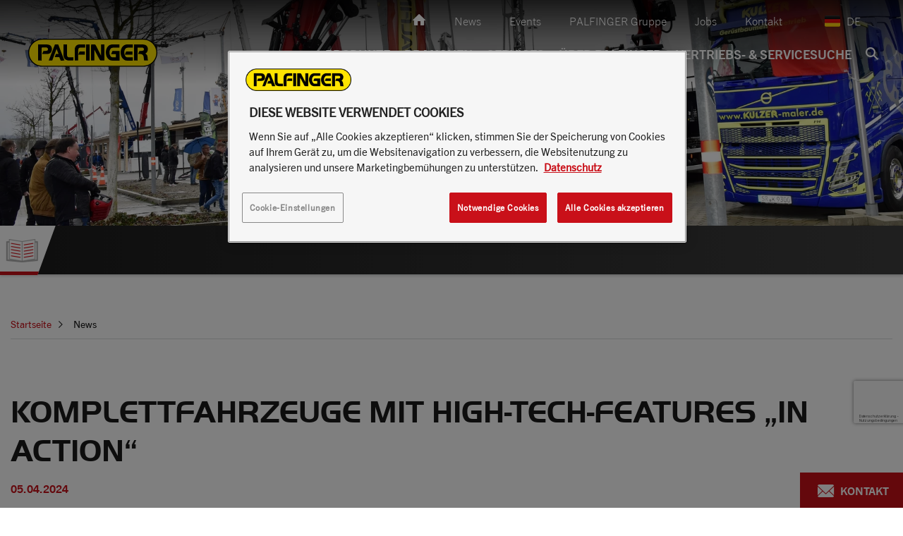

--- FILE ---
content_type: text/html; charset=UTF-8
request_url: https://www.palfinger.com/de-de/news/komplettfahrzeuge-mit-high-tech-features-in-action_n_1031889
body_size: 37085
content:

<!doctype html>
<html  lang="de-DE">
<head>


            <script>
    var sendDataLayerDetectedCountry = true;
    if (window.sessionStorage) {
        var sessionDataUsercountry = sessionStorage.getItem('user_location');
        if (sessionDataUsercountry) {
            var locationData = JSON.parse(sessionDataUsercountry);
            window.dataLayer = window.dataLayer || [];
            window.dataLayer.push({
                event: "detectedCountry",
                detectedCountry:  {
                    code: locationData.code
                }
            });
            sendDataLayerDetectedCountry = false;
        }
    }
</script>
            <script>
        window.dataLayer = window.dataLayer || []
        window.dataLayer.push({"event":"pageData","environment":"prod","language":"de","languageCountry":"de-de","assortmentName":"Germany","pageType":"news_detail_page","pageTemplate":"","pageModificationDate":"2022-11-18T11:19:26","pageId":1031889,"pageBreadcrumb":"Startseite | News | Komplettfahrzeuge mit High-Tech-Features \u201ein Action\u201c","salesRegion":"emea","siteSection":"news","siteContext":"","product":{"category":"","regionalCategory":"","subCategory":"","subCategory2":"","modelName":"","availability":"","productType":"","vehicleBrand":"","vehicleModelName":""},"dealer":{"dealerName":"","dealerCountry":"","locationName":"","locationCountry":""}})
    </script>



        <!-- HEAD scripts -->
                    
                
                
                
                
                    <!-- NAM -->
                                            
<script>
    window.dataLayer = window.dataLayer || [];
    function gtag(){dataLayer.push(arguments);}

    gtag('set' , 'developer_id.dYWJhMj', true);

    // Default ad_storage to 'denied'.
    gtag('consent', 'default', {
        ad_storage: "denied",
        analytics_storage: "denied",
        functionality_storage: "denied",
        personalization_storage: "denied",
        security_storage: "denied",
        ad_user_data: "denied",
        ad_personalization: "denied",
        wait_for_update: 500
    });
</script>

<!-- Google Tag Manager -->
<script>(function(w,d,s,l,i){w[l]=w[l]||[];w[l].push({'gtm.start':
            new Date().getTime(),event:'gtm.js'});var f=d.getElementsByTagName(s)[0],
        j=d.createElement(s),dl=l!='dataLayer'?'&l='+l:'';j.async=true;j.src=
        'https://data.palfinger.com/gtm.js?id='+i+dl;f.parentNode.insertBefore(j,f);
    })(window,document,'script','dataLayer','GTM-54TQWNX');</script>
<!-- End Google Tag Manager -->


<!-- OneTrust Cookies Consent Notice start for palfinger.com -->
<script src="https://cdn.cookielaw.org/scripttemplates/otSDKStub.js" data-document-language="true" type="text/javascript" charset="UTF-8" data-domain-script="0192307e-7eb6-764c-be8a-f0efada6295b" data-ignore-ga="true"></script>
<script type="text/javascript">
    function OptanonWrapper() { }
</script>
<!-- OneTrust Cookies Consent Notice end for palfinger.com -->
                    
                
                    
    
        <meta http-equiv="X-UA-Compatible" content="IE=edge" />
        <title>Komplettfahrzeuge mit High-Tech-Features „in Action“</title>
<link rel="canonical" href="https://www.palfinger.com/de-de/news/komplettfahrzeuge-mit-high-tech-features-in-action_n_1031889">

<!-- OPEN GRAPH -->
<meta property="og:type" content="website" />
<meta property="fb:app_id" content="185722378900895" />
<meta property="og:title" content="Komplettfahrzeuge mit High-Tech-Features „in Action“" />
<meta property="og:image" content="https://assets.palfinger.com/cache-buster-1712315980/importdata/germany/news/2024/Dach%26Holz_Bericht/image-thumb__126476__og-image/Palfinger%20-%20IMG_7496.jpg" />
<meta property="og:image" content="https://assets.palfinger.com/cache-buster-1712316031/importdata/germany/news/2024/Dach%26Holz_Bericht/image-thumb__126482__og-image/_DSC9644.jpg" />
<meta property="og:url" content="https://www.palfinger.com/de-de/news/komplettfahrzeuge-mit-high-tech-features-in-action_n_1031889" />
<meta property="og:type" content="website" />
<!-- /OPEN GRAPH -->

    <meta charset="UTF-8">

    

    <!--	prevent underline numbers in edge -->
    <meta name="format-detection" content="telephone=no"/>




    <link rel="apple-touch-icon" sizes="152x152" href="https://assets.palfinger.com/cache-buster-1531139136/static/img/favicon/apple-touch-icon-152x152.png">
    <link rel="apple-touch-icon" sizes="180x180" href="https://assets.palfinger.com/cache-buster-1531139136/static/img/favicon/apple-touch-icon-180x180.png">
    <link rel="icon" type="image/png" href="https://assets.palfinger.com/cache-buster-1531139136/static/img/favicon/favicon-32x32.png" sizes="32x32">
    <link rel="icon" type="image/png" href="https://assets.palfinger.com/cache-buster-1531139136/static/img/favicon/android-chrome-192x192.png" sizes="192x192">
    <link rel="icon" type="image/png" href="https://assets.palfinger.com/cache-buster-1531139136/static/img/favicon/favicon-96x96.png" sizes="96x96">
    <link rel="manifest" href="https://assets.palfinger.com/cache-buster-1531139136/static/img/favicon/manifest.json">
    <link rel="mask-icon" href="https://assets.palfinger.com/cache-buster-1531139136/static/img/favicon/safari-pinned-tab.svg" color="#FFE300">
    <meta name="theme-color" content="#1b1b1b">

            <link rel="alternate" href="https://www.palfinger.com/de-de/news/komplettfahrzeuge-mit-high-tech-features-in-action_n_1031889" hreflang="de-de" />
                <link rel="alternate" href="https://www.palfinger.com/en/news" hreflang="en" />
                    <link rel="alternate" href="https://www.palfinger.com/en-us/news" hreflang="en-us" />
                    <link rel="alternate" href="https://www.palfinger.com/en-gb/news" hreflang="en-gb" />
                    <link rel="alternate" href="https://www.palfinger.com/en-ca/news" hreflang="en-ca" />
                    <link rel="alternate" href="https://www.palfinger.com/en-mx/news" hreflang="en-mx" />
                    <link rel="alternate" href="https://www.palfinger.com/en-au/news" hreflang="en-au" />
                    <link rel="alternate" href="https://www.palfinger.com/en-in/news" hreflang="en-in" />
                    <link rel="alternate" href="https://www.palfinger.com/en-sg/news" hreflang="en-sg" />
                    <link rel="alternate" href="https://www.palfinger.com/en-za/news" hreflang="en-za" />
                    <link rel="alternate" href="https://www.palfinger.com/de/news/komplettfahrzeuge-mit-high-tech-features-in-action_n_1031889" hreflang="de" />
                    <link rel="alternate" href="https://www.palfinger.com/de-at/news/komplettfahrzeuge-mit-high-tech-features-in-action_n_1031889" hreflang="de-at" />
                    <link rel="alternate" href="https://www.palfinger.com/fr-fr/actualites" hreflang="fr-fr" />
                    <link rel="alternate" href="https://www.palfinger.com/es-es/noticias" hreflang="es-es" />
                    <link rel="alternate" href="https://www.palfinger.com/es-ar/novedades" hreflang="es-ar" />
                    <link rel="alternate" href="https://www.palfinger.com/es-mx/novedades" hreflang="es-mx" />
                    <link rel="alternate" href="https://www.palfinger.com/es-cl/novedades" hreflang="es-cl" />
                    <link rel="alternate" href="https://www.palfinger.com/pt-br/blog" hreflang="pt-br" />
                    <link rel="alternate" href="https://www.palfinger.com/en-ae/news" hreflang="en-ae" />
                    <link rel="alternate" href="https://www.palfinger.com/ja-jp/news" hreflang="ja-jp" />
                    <link rel="alternate" href="https://www.palfinger.com/ko-kr/news" hreflang="ko-kr" />
                    <link rel="alternate" href="https://www.palfinger.com/da-dk/nyheder" hreflang="da-dk" />
                    <link rel="alternate" href="https://www.palfinger.com/vi-vn/news" hreflang="vi-vn" />
                    <link rel="alternate" href="https://www.palfinger.com/fr-za/actualites" hreflang="fr-za" />
                    <link rel="alternate" href="https://www.palfinger.com/it-it/news" hreflang="it-it" />
    <link rel="alternate" href="https://www.palfinger.com/en/news" hreflang="x-default" />
    
    <script>
        if (!navigator.userAgent.match(/iPad/i) && (!window['screen'] || window.screen.width < 768)) {
            document.write('<meta name="viewport" content="width=device-width, user-scalable=no, initial-scale=1.0">');
        } else {
            document.write('<meta name="viewport" content="user-scalable=no">');
        }
    </script>

    <style type="text/css" id="font_cache" data-font="true" data-href="https://assets.palfinger.com/cache-buster-1554447391/static/css/fonts/web-font-" class="js-style"></style>

            <style>/*!
 * Bootstrap v3.3.7 (http://getbootstrap.com)
 * Copyright 2011-2016 Twitter, Inc.
 * Licensed under MIT (https://github.com/twbs/bootstrap/blob/master/LICENSE)
 */
/*! normalize.css v3.0.3 | MIT License | github.com/necolas/normalize.css */html{font-family:sans-serif;-ms-text-size-adjust:100%;-webkit-text-size-adjust:100%}body{margin:0}article,aside,details,figcaption,figure,footer,header,hgroup,main,menu,nav,section,summary{display:block}audio,canvas,progress,video{display:inline-block;vertical-align:baseline}audio:not([controls]){display:none;height:0}[hidden],template{display:none}a{background-color:transparent}a:active,a:hover{outline:0}abbr[title]{border-bottom:1px dotted}b,strong{font-weight:700}dfn{font-style:italic}h1{font-size:2em;margin:.67em 0}mark{background:#ff0;color:#000}small{font-size:80%}sub,sup{font-size:75%;line-height:0;position:relative;vertical-align:baseline}sup{top:-.5em}sub{bottom:-.25em}img{border:0}svg:not(:root){overflow:hidden}figure{margin:1em 40px}hr{box-sizing:content-box;height:0}pre{overflow:auto}code,kbd,pre,samp{font-family:monospace,monospace;font-size:1em}button,input,optgroup,select,textarea{color:inherit;font:inherit;margin:0}button{overflow:visible}button,select{text-transform:none}button,html input[type=button],input[type=reset],input[type=submit]{-webkit-appearance:button;cursor:pointer}button[disabled],html input[disabled]{cursor:default}button::-moz-focus-inner,input::-moz-focus-inner{border:0;padding:0}input{line-height:normal}input[type=checkbox],input[type=radio]{box-sizing:border-box;padding:0}input[type=number]::-webkit-inner-spin-button,input[type=number]::-webkit-outer-spin-button{height:auto}input[type=search]{-webkit-appearance:textfield;box-sizing:content-box}input[type=search]::-webkit-search-cancel-button,input[type=search]::-webkit-search-decoration{-webkit-appearance:none}fieldset{border:1px solid silver;margin:0 2px;padding:.35em .625em .75em}legend{border:0;padding:0}textarea{overflow:auto}optgroup{font-weight:700}table{border-collapse:collapse;border-spacing:0}td,th{padding:0}*,:after,:before{box-sizing:border-box}html{font-size:10px;-webkit-tap-highlight-color:rgba(0,0,0,0)}body{font-family:Helvetica Neue,Helvetica,Arial,sans-serif;line-height:1.42857143;color:#333;background-color:#fff}button,input,select,textarea{font-family:inherit;font-size:inherit;line-height:inherit}a{color:#c91019;text-decoration:none}a:focus,a:hover{color:#820a10;text-decoration:underline}a:focus{outline:5px auto -webkit-focus-ring-color;outline-offset:-2px}figure{margin:0}img{vertical-align:middle}.img-responsive{display:block;max-width:100%;height:auto}.img-rounded{border-radius:6px}.img-thumbnail{padding:4px;line-height:1.42857143;background-color:#fff;border:1px solid #ddd;border-radius:4px;transition:all .2s ease-in-out;display:inline-block;max-width:100%;height:auto}.img-circle{border-radius:50%}hr{margin-top:20px;margin-bottom:20px;border:0;border-top:1px solid #eee}.sr-only{position:absolute;width:1px;height:1px;margin:-1px;padding:0;overflow:hidden;clip:rect(0,0,0,0);border:0}.sr-only-focusable:active,.sr-only-focusable:focus{position:static;width:auto;height:auto;margin:0;overflow:visible;clip:auto}[role=button]{cursor:pointer}.h1,.h2,.h3,.h4,.h5,.h6,h1,h2,h3,h4,h5,h6{font-family:inherit;font-weight:500;line-height:1.1}.h1 .small,.h1 small,.h2 .small,.h2 small,.h3 .small,.h3 small,.h4 .small,.h4 small,.h5 .small,.h5 small,.h6 .small,.h6 small,h1 .small,h1 small,h2 .small,h2 small,h3 .small,h3 small,h4 .small,h4 small,h5 .small,h5 small,h6 .small,h6 small{font-weight:400;line-height:1;color:#777}.h1,.h2,.h3,h1,h2,h3{margin-top:20px;margin-bottom:10px}.h1 .small,.h1 small,.h2 .small,.h2 small,.h3 .small,.h3 small,h1 .small,h1 small,h2 .small,h2 small,h3 .small,h3 small{font-size:65%}.h4,.h5,.h6,h4,h5,h6{margin-top:10px;margin-bottom:10px}.h4 .small,.h4 small,.h5 .small,.h5 small,.h6 .small,.h6 small,h4 .small,h4 small,h5 .small,h5 small,h6 .small,h6 small{font-size:75%}.h1,h1{font-size:36px}.h2,h2{font-size:30px}.h3,h3{font-size:24px}.h4,h4{font-size:18px}.h5,h5{font-size:14px}.h6,h6{font-size:12px}p{margin:0 0 10px}.lead{margin-bottom:20px;font-size:16px;font-weight:300;line-height:1.4}.small,small{font-size:85%}.mark,mark{background-color:#fff;padding:.2em}.text-left{text-align:left}.text-right{text-align:right}.text-center{text-align:center}.text-justify{text-align:justify}.text-nowrap{white-space:nowrap}.text-lowercase{text-transform:lowercase}.text-uppercase{text-transform:uppercase}.text-capitalize{text-transform:capitalize}.text-muted{color:#777}.text-primary{color:#c91019}a.text-primary:focus,a.text-primary:hover{color:#9a0c13}.text-success{color:#43b36c}a.text-success:focus,a.text-success:hover{color:#358e56}.text-info{color:#31708f}a.text-info:focus,a.text-info:hover{color:#245269}.text-warning{color:#f6952e}a.text-warning:focus,a.text-warning:hover{color:#e77c0a}.text-danger{color:#ea4848}a.text-danger:focus,a.text-danger:hover{color:#e51a1a}.bg-primary{background-color:#c91019}a.bg-primary:focus,a.bg-primary:hover{background-color:#9a0c13}.bg-success{background-color:#43b36c}a.bg-success:focus,a.bg-success:hover{background-color:#358e56}.bg-info{background-color:#d9edf7}a.bg-info:focus,a.bg-info:hover{background-color:#afd9ee}.bg-warning{background-color:#fff}a.bg-warning:focus,a.bg-warning:hover{background-color:#e6e6e6}.bg-danger{background-color:#fff}a.bg-danger:focus,a.bg-danger:hover{background-color:#e6e6e6}.page-header{padding-bottom:9px;margin:40px 0 20px;border-bottom:1px solid #eee}ol,ul{margin-top:0;margin-bottom:10px}ol ol,ol ul,ul ol,ul ul{margin-bottom:0}.list-inline,.list-unstyled{padding-left:0;list-style:none}.list-inline{margin-left:-5px}.list-inline>li{display:inline-block;padding-left:5px;padding-right:5px}dl{margin-top:0;margin-bottom:20px}dd,dt{line-height:1.42857143}dt{font-weight:700}dd{margin-left:0}abbr[data-original-title],abbr[title]{cursor:help;border-bottom:1px dotted #777}.initialism{font-size:90%;text-transform:uppercase}blockquote{padding:10px 20px;margin:0 0 20px;font-size:17.5px;border-left:5px solid #eee}blockquote ol:last-child,blockquote p:last-child,blockquote ul:last-child{margin-bottom:0}blockquote .small,blockquote footer,blockquote small{display:block;font-size:80%;line-height:1.42857143;color:#777}blockquote .small:before,blockquote footer:before,blockquote small:before{content:"\2014 \00A0"}.blockquote-reverse,blockquote.pull-right{padding-right:15px;padding-left:0;border-right:5px solid #eee;border-left:0;text-align:right}.blockquote-reverse .small:before,.blockquote-reverse footer:before,.blockquote-reverse small:before,blockquote.pull-right .small:before,blockquote.pull-right footer:before,blockquote.pull-right small:before{content:""}.blockquote-reverse .small:after,.blockquote-reverse footer:after,.blockquote-reverse small:after,blockquote.pull-right .small:after,blockquote.pull-right footer:after,blockquote.pull-right small:after{content:"\00A0 \2014"}address{margin-bottom:20px;font-style:normal;line-height:1.42857143}code,kbd,pre,samp{font-family:Menlo,Monaco,Consolas,Courier New,monospace}code{color:#c7254e;background-color:#f9f2f4;border-radius:4px}code,kbd{padding:2px 4px;font-size:90%}kbd{color:#fff;background-color:#333;border-radius:3px;box-shadow:inset 0 -1px 0 rgba(0,0,0,.25)}kbd kbd{padding:0;font-size:100%;font-weight:700;box-shadow:none}pre{display:block;padding:9.5px;margin:0 0 10px;font-size:13px;line-height:1.42857143;word-break:break-all;word-wrap:break-word;color:#333;background-color:#f5f5f5;border:1px solid #ccc;border-radius:4px}pre code{padding:0;font-size:inherit;color:inherit;white-space:pre-wrap;background-color:transparent;border-radius:0}.pre-scrollable{max-height:340px;overflow-y:scroll}.container,.container-fluid{margin-right:auto;margin-left:auto}.container-fluid{padding-left:15px;padding-right:15px}.row{margin-left:-15px;margin-right:-15px}.col-lg-1,.col-lg-2,.col-lg-3,.col-lg-4,.col-lg-5,.col-lg-6,.col-lg-7,.col-lg-8,.col-lg-9,.col-lg-10,.col-lg-11,.col-lg-12,.col-md-1,.col-md-2,.col-md-3,.col-md-4,.col-md-5,.col-md-6,.col-md-7,.col-md-8,.col-md-9,.col-md-10,.col-md-11,.col-md-12,.col-sm-1,.col-sm-2,.col-sm-3,.col-sm-4,.col-sm-5,.col-sm-6,.col-sm-7,.col-sm-8,.col-sm-9,.col-sm-10,.col-sm-11,.col-sm-12,.col-xs-1,.col-xs-2,.col-xs-3,.col-xs-4,.col-xs-5,.col-xs-6,.col-xs-7,.col-xs-8,.col-xs-9,.col-xs-10,.col-xs-11,.col-xs-12{position:relative;min-height:1px;padding-left:15px;padding-right:15px}.col-xs-1,.col-xs-2,.col-xs-3,.col-xs-4,.col-xs-5,.col-xs-6,.col-xs-7,.col-xs-8,.col-xs-9,.col-xs-10,.col-xs-11,.col-xs-12{float:left}.col-xs-12{width:100%}.col-xs-11{width:91.66666667%}.col-xs-10{width:83.33333333%}.col-xs-9{width:75%}.col-xs-8{width:66.66666667%}.col-xs-7{width:58.33333333%}.col-xs-6{width:50%}.col-xs-5{width:41.66666667%}.col-xs-4{width:33.33333333%}.col-xs-3{width:25%}.col-xs-2{width:16.66666667%}.col-xs-1{width:8.33333333%}.col-xs-pull-12{right:100%}.col-xs-pull-11{right:91.66666667%}.col-xs-pull-10{right:83.33333333%}.col-xs-pull-9{right:75%}.col-xs-pull-8{right:66.66666667%}.col-xs-pull-7{right:58.33333333%}.col-xs-pull-6{right:50%}.col-xs-pull-5{right:41.66666667%}.col-xs-pull-4{right:33.33333333%}.col-xs-pull-3{right:25%}.col-xs-pull-2{right:16.66666667%}.col-xs-pull-1{right:8.33333333%}.col-xs-pull-0{right:auto}.col-xs-push-12{left:100%}.col-xs-push-11{left:91.66666667%}.col-xs-push-10{left:83.33333333%}.col-xs-push-9{left:75%}.col-xs-push-8{left:66.66666667%}.col-xs-push-7{left:58.33333333%}.col-xs-push-6{left:50%}.col-xs-push-5{left:41.66666667%}.col-xs-push-4{left:33.33333333%}.col-xs-push-3{left:25%}.col-xs-push-2{left:16.66666667%}.col-xs-push-1{left:8.33333333%}.col-xs-push-0{left:auto}.col-xs-offset-12{margin-left:100%}.col-xs-offset-11{margin-left:91.66666667%}.col-xs-offset-10{margin-left:83.33333333%}.col-xs-offset-9{margin-left:75%}.col-xs-offset-8{margin-left:66.66666667%}.col-xs-offset-7{margin-left:58.33333333%}.col-xs-offset-6{margin-left:50%}.col-xs-offset-5{margin-left:41.66666667%}.col-xs-offset-4{margin-left:33.33333333%}.col-xs-offset-3{margin-left:25%}.col-xs-offset-2{margin-left:16.66666667%}.col-xs-offset-1{margin-left:8.33333333%}.col-xs-offset-0{margin-left:0}.btn{display:inline-block;margin-bottom:0;font-family:TradeGothicNext-Bold,sans-serif;font-weight:400;text-align:center;vertical-align:middle;-ms-touch-action:manipulation;touch-action:manipulation;cursor:pointer;background-image:none;border:2px solid transparent;white-space:nowrap;text-transform:uppercase;font-size:14px;line-height:1.42857;padding:8px 20px 9px;-webkit-user-select:none;-moz-user-select:none;-ms-user-select:none;user-select:none}.fade{opacity:0;transition:opacity .15s linear}.fade.in{opacity:1}.collapse{display:none}.collapse.in{display:block}tr.collapse.in{display:table-row}tbody.collapse.in{display:table-row-group}.collapsing{position:relative;height:0;overflow:hidden;transition-property:height,visibility;transition-duration:.35s;transition-timing-function:ease}.caret{display:inline-block;width:0;height:0;margin-left:2px;vertical-align:middle;border-top:4px dashed;border-top:4px solid\9;border-right:4px solid transparent;border-left:4px solid transparent}.dropdown,.dropup{position:relative}.dropdown-toggle:focus{outline:0}.dropdown-menu{position:absolute;top:100%;left:0;z-index:1000;display:none;float:left;min-width:160px;margin:0;list-style:none;font-size:14px;text-align:left;background-color:#fff;background-clip:padding-box}.dropdown-menu.pull-right{right:0;left:auto}.dropdown-menu .divider{height:1px;margin:9px 0;overflow:hidden;background-color:#e5e5e5}.dropdown-menu>li>a{display:block;padding:3px 20px;clear:both;font-weight:400;line-height:1.42857143;color:#333;white-space:nowrap}.dropdown-menu>li>a:focus,.dropdown-menu>li>a:hover{text-decoration:none;color:#262626;background-color:#f5f5f5}.dropdown-menu>.active>a,.dropdown-menu>.active>a:focus,.dropdown-menu>.active>a:hover{color:#fff;text-decoration:none;outline:0;background-color:#c91019}.dropdown-menu>.disabled>a,.dropdown-menu>.disabled>a:focus,.dropdown-menu>.disabled>a:hover{color:#777}.dropdown-menu>.disabled>a:focus,.dropdown-menu>.disabled>a:hover{text-decoration:none;background-color:transparent;background-image:none;filter:progid:DXImageTransform.Microsoft.gradient(enabled = false);cursor:not-allowed}.open>.dropdown-menu{display:block}.open>a{outline:0}.dropdown-menu-right{left:auto;right:0}.dropdown-menu-left{left:0;right:auto}.dropdown-header{display:block;padding:3px 20px;font-size:12px;line-height:1.42857143;color:#777;white-space:nowrap}.dropdown-backdrop{position:fixed;left:0;right:0;bottom:0;top:0;z-index:990}.pull-right>.dropdown-menu{right:0;left:auto}.dropup .caret,.navbar-fixed-bottom .dropdown .caret{border-top:0;border-bottom:4px dashed;border-bottom:4px solid\9;content:""}.dropup .dropdown-menu,.navbar-fixed-bottom .dropdown .dropdown-menu{top:auto;bottom:100%;margin-bottom:2px}.nav{margin-bottom:0;padding-left:0;list-style:none}.nav>li,.nav>li>a{position:relative;display:block}.nav>li>a{padding:10px 15px}.nav>li>a:focus,.nav>li>a:hover{text-decoration:none;background-color:#eee}.nav>li.disabled>a{color:#777}.nav>li.disabled>a:focus,.nav>li.disabled>a:hover{color:#777;text-decoration:none;background-color:transparent;cursor:not-allowed}.nav .open>a,.nav .open>a:focus,.nav .open>a:hover{background-color:#eee;border-color:#c91019}.nav .nav-divider{height:1px;margin:9px 0;overflow:hidden;background-color:#e5e5e5}.nav>li>a>img{max-width:none}.nav-tabs{border-bottom:1px solid #d9dbdb;padding-left:8px;margin-left:-8px}.nav-tabs>li{float:left;margin-bottom:-1px}.nav-tabs>li .nav-tabs__item,.nav-tabs>li>a{line-height:1.42857143;border:1px solid #d9dbdb;background:#f1f1f1;text-transform:uppercase;padding:18px 20px}.nav-tabs>li .nav-tabs__item:hover,.nav-tabs>li>a:hover{color:#c91019;background:#f1f1f1}.nav-tabs>li.active>.nav-tabs__item,.nav-tabs>li.active>.nav-tabs__item:focus,.nav-tabs>li.active>.nav-tabs__item:hover,.nav-tabs>li.active>a,.nav-tabs>li.active>a:focus,.nav-tabs>li.active>a:hover{color:#c91019;background-color:#fff;border-bottom-color:transparent;cursor:default}.nav-tabs li+li>a{border-left:0}.nav-tabs.nav-justified{width:100%;border-bottom:0}.nav-tabs.nav-justified>li{float:none}.nav-tabs.nav-justified>li>a{text-align:center;margin-bottom:5px}.nav-tabs.nav-justified>.dropdown .dropdown-menu{top:auto;left:auto}.nav-tabs.nav-justified>li>a{margin-right:0;border-radius:4px}.nav-tabs.nav-justified>.active>a,.nav-tabs.nav-justified>.active>a:focus,.nav-tabs.nav-justified>.active>a:hover{border:1px solid #d9dbdb}.nav-pills>li{float:left}.nav-pills>li>a{border-radius:4px}.nav-pills>li+li{margin-left:2px}.nav-pills>li.active>a,.nav-pills>li.active>a:focus,.nav-pills>li.active>a:hover{color:#fff;background-color:#c91019}.nav-stacked>li{float:none}.nav-stacked>li+li{margin-top:2px;margin-left:0}.nav-justified{width:100%}.nav-justified>li{float:none}.nav-justified>li>a{text-align:center;margin-bottom:5px}.nav-justified>.dropdown .dropdown-menu{top:auto;left:auto}.nav-tabs-justified{border-bottom:0}.nav-tabs-justified>li>a{margin-right:0;border-radius:4px}.nav-tabs-justified>.active>a,.nav-tabs-justified>.active>a:focus,.nav-tabs-justified>.active>a:hover{border:1px solid #d9dbdb}.tab-content>.tab-pane{display:none}.tab-content>.active{display:block}.nav-tabs .dropdown-menu{margin-top:-1px;border-top-right-radius:0;border-top-left-radius:0}.navbar{position:relative;min-height:50px;margin-bottom:20px;border:1px solid transparent}.navbar-collapse{overflow-x:visible;padding-right:15px;padding-left:15px;border-top:1px solid transparent;box-shadow:inset 0 1px 0 hsla(0,0%,100%,.1);-webkit-overflow-scrolling:touch}.navbar-collapse.in{overflow-y:auto}.navbar-fixed-bottom .navbar-collapse,.navbar-fixed-top .navbar-collapse{max-height:340px}.container-fluid>.navbar-collapse,.container-fluid>.navbar-header,.container>.navbar-collapse,.container>.navbar-header{margin-right:-15px;margin-left:-15px}.navbar-static-top{z-index:1000;border-width:0 0 1px}.navbar-fixed-bottom,.navbar-fixed-top{position:fixed;right:0;left:0;z-index:1030}.navbar-fixed-top{top:0;border-width:0 0 1px}.navbar-fixed-bottom{bottom:0;margin-bottom:0;border-width:1px 0 0}.navbar-brand{float:left;padding:15px;font-size:18px;line-height:20px;height:50px}.navbar-brand:focus,.navbar-brand:hover{text-decoration:none}.navbar-brand>img{display:block}.navbar-toggle{position:relative;float:right;padding:20px 15px;background-color:transparent;background-image:none;border:0}.navbar-toggle:focus{outline:0}.navbar-toggle .icon-bar{display:block;width:24px;height:2px;background:#fff}.navbar-toggle .icon-bar+.icon-bar{margin-top:6px}.navbar-nav{margin:7.5px -15px}.navbar-nav>li>a{padding-top:10px;padding-bottom:10px;line-height:20px}.navbar-form{margin:5px -15px;padding:10px 15px;border-top:1px solid transparent;border-bottom:1px solid transparent;box-shadow:inset 0 1px 0 hsla(0,0%,100%,.1),0 1px 0 hsla(0,0%,100%,.1)}.navbar-nav>li>.dropdown-menu{margin-top:0;border-top-right-radius:0;border-top-left-radius:0}.navbar-fixed-bottom .navbar-nav>li>.dropdown-menu{margin-bottom:0;border-top-right-radius:0;border-top-left-radius:0;border-bottom-right-radius:0;border-bottom-left-radius:0}.navbar-btn{margin-top:5px;margin-bottom:5px}.navbar-btn.btn-sm{margin-top:10px;margin-bottom:10px}.navbar-btn.btn-xs{margin-top:14px;margin-bottom:14px}.navbar-text{margin-top:15px;margin-bottom:15px}.navbar-default{background-color:#f8f8f8;border-color:#e7e7e7}.navbar-default .navbar-brand{color:#777}.navbar-default .navbar-brand:focus,.navbar-default .navbar-brand:hover{color:#5e5e5e}.navbar-default .navbar-nav>li>a,.navbar-default .navbar-text{color:#777}.navbar-default .navbar-nav>li>a:focus,.navbar-default .navbar-nav>li>a:hover{color:#333}.navbar-default .navbar-nav>.active>a,.navbar-default .navbar-nav>.active>a:focus,.navbar-default .navbar-nav>.active>a:hover{color:#555}.navbar-default .navbar-nav>.disabled>a,.navbar-default .navbar-nav>.disabled>a:focus,.navbar-default .navbar-nav>.disabled>a:hover{color:#ccc}.navbar-default .navbar-toggle{border-color:#ddd}.navbar-default .navbar-toggle:focus,.navbar-default .navbar-toggle:hover{background-color:#ddd}.navbar-default .navbar-toggle .icon-bar{background-color:#888}.navbar-default .navbar-collapse,.navbar-default .navbar-form{border-color:#e7e7e7}.navbar-default .navbar-nav>.open>a,.navbar-default .navbar-nav>.open>a:focus,.navbar-default .navbar-nav>.open>a:hover{background-color:#e7e7e7;color:#555}.navbar-default .navbar-link{color:#777}.navbar-default .navbar-link:hover{color:#333}.navbar-default .btn-link{color:#777}.navbar-default .btn-link:focus,.navbar-default .btn-link:hover{color:#333}.navbar-default .btn-link[disabled]:focus,.navbar-default .btn-link[disabled]:hover,fieldset[disabled] .navbar-default .btn-link:focus,fieldset[disabled] .navbar-default .btn-link:hover{color:#ccc}.navbar-inverse{background-color:#222;border-color:#080808}.navbar-inverse .navbar-brand{color:#9d9d9d}.navbar-inverse .navbar-brand:focus,.navbar-inverse .navbar-brand:hover{color:#fff;background-color:transparent}.navbar-inverse .navbar-nav>li>a,.navbar-inverse .navbar-text{color:#9d9d9d}.navbar-inverse .navbar-nav>li>a:focus,.navbar-inverse .navbar-nav>li>a:hover{color:#fff;background-color:transparent}.navbar-inverse .navbar-nav>.active>a,.navbar-inverse .navbar-nav>.active>a:focus,.navbar-inverse .navbar-nav>.active>a:hover{color:#fff;background-color:#080808}.navbar-inverse .navbar-nav>.disabled>a,.navbar-inverse .navbar-nav>.disabled>a:focus,.navbar-inverse .navbar-nav>.disabled>a:hover{color:#444;background-color:transparent}.navbar-inverse .navbar-toggle{border-color:#333}.navbar-inverse .navbar-toggle:focus,.navbar-inverse .navbar-toggle:hover{background-color:#333}.navbar-inverse .navbar-toggle .icon-bar{background-color:#fff}.navbar-inverse .navbar-collapse,.navbar-inverse .navbar-form{border-color:#101010}.navbar-inverse .navbar-nav>.open>a,.navbar-inverse .navbar-nav>.open>a:focus,.navbar-inverse .navbar-nav>.open>a:hover{background-color:#080808;color:#fff}.navbar-inverse .navbar-link{color:#9d9d9d}.navbar-inverse .navbar-link:hover{color:#fff}.navbar-inverse .btn-link{color:#9d9d9d}.navbar-inverse .btn-link:focus,.navbar-inverse .btn-link:hover{color:#fff}.navbar-inverse .btn-link[disabled]:focus,.navbar-inverse .btn-link[disabled]:hover,fieldset[disabled] .navbar-inverse .btn-link:focus,fieldset[disabled] .navbar-inverse .btn-link:hover{color:#444}.breadcrumb{padding:6px 0;margin-bottom:20px;list-style:none;border-bottom:1px solid #d9dbdb;margin-top:10px}.breadcrumb>li{display:inline-block;color:#c91019;font-size:14px;line-height:1.42857}.breadcrumb>li+li:after,.breadcrumb>li+li:before{content:"\EA04";padding:0 15px 0 10px;color:#1b1b1b;font-family:iconfont;font-size:10px}.breadcrumb>.active{color:#1b1b1b}.embed-responsive-2by3{padding-top:150%}.embed-responsive-4by1{padding-top:25%}.embed-responsive-7by6{padding-top:85.71%}.embed-responsive-9by4{padding-top:44.44444444444444%}.embed-responsive-5by6{padding-top:120%}.embed-responsive-4by5{padding-top:125%}.embed-responsive-129by50{padding-top:38.759689922480625%}.embed-responsive-21by20{padding-top:95.23809523809524%}.embed-responsive-poi-map{padding-top:56.25%}.embed-responsive-cover{height:100%}.embed-responsive-cover .embed-responsive-item{width:auto;min-height:100%;left:50%;transform:translateX(-50%)}.modal{display:none}.clearfix:after,.clearfix:before,.container-fluid:after,.container-fluid:before,.container:after,.container:before,.dl-horizontal dd:after,.dl-horizontal dd:before,.nav:after,.nav:before,.navbar-collapse:after,.navbar-collapse:before,.navbar-header:after,.navbar-header:before,.navbar:after,.navbar:before,.row:after,.row:before{content:" ";display:table}.clearfix:after,.container-fluid:after,.container:after,.dl-horizontal dd:after,.nav:after,.navbar-collapse:after,.navbar-header:after,.navbar:after,.row:after{clear:both}.center-block{display:block;margin-left:auto;margin-right:auto}.pull-right{float:right!important}.pull-left{float:left!important}.hide{display:none!important}.show{display:block!important}.invisible{visibility:hidden}.text-hide{font:0/0 a;color:transparent;text-shadow:none;background-color:transparent;border:0}.hidden{display:none!important}.affix{position:fixed}.visible-xs{display:none!important}html{-ms-overflow-style:scrollbar}a{color:inherit;cursor:pointer}a:focus,a:hover{color:inherit;text-decoration:none}address{margin-bottom:0}textarea{resize:vertical}label,th{font-weight:400;font-family:TradeGothicNext-Bold,sans-serif}::-moz-selection{background:#c91019;color:#fff}::selection{background:#c91019;color:#fff}mark{color:inherit;padding:0;background:none;font-family:TradeGothicNext-Bold,sans-serif}s{text-decoration:none}html.noScroll,html.noScroll body{overflow:initial!important;height:auto!important}body{position:relative;word-break:break-word}body.ov-hidden{overflow:hidden;width:100vw;height:100dvh}.page-wrapper{background:#fff;position:relative}.container{max-width:1320px;padding-left:15px;padding-right:15px;width:100%}.container-outer{max-width:1920px;margin:0 auto}@font-face{font-family:iconfont;src:url(/cache-buster-1737012671585/static/build/icons/font/iconfont.eot?#iefix) format("eot"),url(/cache-buster-1737012671585/static/build/icons/font/iconfont.woff) format("woff"),url(/cache-buster-1737012671585/static/build/icons/font/iconfont.ttf) format("ttf");font-weight:400;font-style:normal}.icon{display:inline-block;font-family:iconfont;speak:none;font-style:normal;font-weight:400;line-height:1;text-rendering:auto;-webkit-font-smoothing:antialiased;-moz-osx-font-smoothing:grayscale;transform:translate(0)}.icon-lg{font-size:1.3333333333333333em;line-height:.75em;vertical-align:-15%}.icon-2x{font-size:2em}.icon-3x{font-size:3em}.icon-4x{font-size:4em}.icon-5x{font-size:5em}.icon-fw{width:1.2857142857142858em;text-align:center}.icon-ul{padding-left:0;margin-left:2.14285714em;list-style-type:none}.icon-ul>li{position:relative}.icon-li{position:absolute;left:-2.14285714em;width:2.14285714em;top:.14285714em;text-align:center}.icon-li.icon-lg{left:-1.85714286em}.icon-rotate-90{filter:progid:DXImageTransform.Microsoft.BasicImage(rotation=1);transform:rotate(90deg)}.icon-rotate-180{filter:progid:DXImageTransform.Microsoft.BasicImage(rotation=2);transform:rotate(180deg)}.icon-rotate-270{filter:progid:DXImageTransform.Microsoft.BasicImage(rotation=3);transform:rotate(270deg)}.icon-flip-horizontal{filter:progid:DXImageTransform.Microsoft.BasicImage(rotation=0,mirror=1);transform:scaleX(-1)}.icon-flip-vertical{filter:progid:DXImageTransform.Microsoft.BasicImage(rotation=2,mirror=1);transform:scaleY(-1)}:root .icon-flip-horizontal,:root .icon-flip-vertical,:root .icon-rotate-90,:root .icon-rotate-180,:root .icon-rotate-270{filter:none}.icon-all-products:before{content:"\EA01"}.icon-arrow-down:before{content:"\EA02"}.icon-arrow-left:before{content:"\EA03"}.icon-arrow-right:before{content:"\EA04"}.icon-arrow-solid-down:before{content:"\EA05"}.icon-arrow-up:before{content:"\EA06"}.icon-attention:before{content:"\EA07"}.icon-calendar:before{content:"\EA08"}.icon-challenges:before{content:"\EA09"}.icon-checked:before{content:"\EA0A"}.icon-close:before{content:"\EA0B"}.icon-current_location:before{content:"\EA0C"}.icon-docx:before{content:"\EA0D"}.icon-download:before{content:"\EA0E"}.icon-elements:before{content:"\EA0F"}.icon-email:before{content:"\EA10"}.icon-event:before{content:"\EA11"}.icon-eye:before{content:"\EA12"}.icon-filter:before{content:"\EA13"}.icon-gps-fixed:before{content:"\EA14"}.icon-grid-view:before{content:"\EA15"}.icon-handle-bar-lines:before{content:"\EA16"}.icon-hat:before{content:"\EA17"}.icon-home:before{content:"\EA18"}.icon-info-circle:before{content:"\EA19"}.icon-info:before{content:"\EA1A"}.icon-journal:before{content:"\EA1B"}.icon-link-arrow-external-rtl:before{content:"\EA1C"}.icon-link-arrow-external:before{content:"\EA1D"}.icon-link-arrow-internal-rtl:before{content:"\EA1E"}.icon-link-arrow-internal:before{content:"\EA1F"}.icon-list-view:before{content:"\EA20"}.icon-location-pin:before{content:"\EA21"}.icon-material-phone-round:before{content:"\EA22"}.icon-material-phone:before{content:"\EA23"}.icon-menu:before{content:"\EA24"}.icon-minus:before{content:"\EA25"}.icon-navigation:before{content:"\EA26"}.icon-partner-success:before{content:"\EA27"}.icon-pdf:before{content:"\EA28"}.icon-phone:before{content:"\EA29"}.icon-play:before{content:"\EA2A"}.icon-plus:before{content:"\EA2B"}.icon-podcast:before{content:"\EA2C"}.icon-portraits:before{content:"\EA2D"}.icon-search:before{content:"\EA2E"}.icon-send:before{content:"\EA2F"}.icon-star-filled:before{content:"\EA30"}.icon-star-outline:before{content:"\EA31"}.icon-story:before{content:"\EA32"}.icon-video:before{content:"\EA33"}.icon-world-tour:before{content:"\EA34"}body{font-size:14px;color:#1b1b1b;line-height:1.71429;font-family:TradeGothicNext-Regular,sans-serif;font-weight:400}.font-bold,b,strong{font-family:TradeGothicNext-Bold,sans-serif}.font-light{font-family:TradeGothicNext-Light,sans-serif;font-weight:400}.font-regular{font-family:TradeGothicNext-Regular,sans-serif;font-weight:400}.h1,.h2,.h3,.h4,.h5,.h6,h1,h2,h3,h4,h5,h6{margin-top:0;margin-bottom:20px;color:inherit;text-transform:uppercase;font-weight:400;font-family:HandelGotD-Bol,sans-serif}.h1,h1{font-size:28px;font-size:calc(50px - 22 * ((1600px - 100vw) / 1280));line-height:1.13333;margin-bottom:10px}.h2,h2{font-size:25px;line-height:1}.h3,h3{font-size:17px;line-height:1.41176}.h4,h4{font-size:14px;line-height:1.42857;margin-bottom:10px;font-family:TradeGothicNext-Bold,sans-serif}.intro{font-size:20px;line-height:1.4}.intro-sm{line-height:1.5}.fz16,.intro-sm{font-size:16px}.reset-sap-styles table{width:100%!important;font-size:inherit!important;font-family:inherit!important}.reset-sap-styles .table-responsive,.reset-sap-styles table span,.reset-sap-styles table td,.reset-sap-styles table th{width:auto!important;padding:0!important;margin:0!important;font-size:inherit!important;font-family:inherit!important;line-height:inherit!important;height:auto!important;white-space:normal!important;border:0!important;color:inherit!important}.reset-sap-styles h1,.reset-sap-styles h1 b,.reset-sap-styles h1 span,.reset-sap-styles h2,.reset-sap-styles h2 b,.reset-sap-styles h2 span,.reset-sap-styles h3,.reset-sap-styles h3 b,.reset-sap-styles h3 span,.reset-sap-styles h4,.reset-sap-styles h4 b,.reset-sap-styles h4 span{font-size:17px!important;font-family:HandelGotD-Bol,sans-serif!important;font-weight:400!important}.navbar-main{position:absolute;top:0;left:0;right:0;z-index:1050;border:0;color:#fff;background-image:linear-gradient(0deg,transparent 0,rgba(0,0,0,.8));margin:0}.navbar-nav>li>a:focus,.navbar-nav>li>a:hover{background:transparent;color:#ffe300}.navbar-nav>li>a{font-size:16px}.navbar__top li>a{font-size:14px}.navbar-brand{max-width:150px}.navbar-brand.navbar-brand--90years,.navbar-brand.navbar-brand--90years img{width:180px;max-width:none;height:auto}.navbar-brand.navbar-brand--paldrive-logo{left:220px}.navbar__top{position:relative;z-index:1;margin-top:10px}.navbar-brand img{max-width:100%;height:auto;width:150px}.navbar-brand .navbar-paldrive-logo{max-width:70px}.navbar__search-btn{font-size:24px;padding:10px 5px 9px}.navbar-right__home{font-size:12px}.navbar-nav__country{background:transparent;border:0;padding:5px 15px}.navbar-nav__country>.sprite{margin-right:4px;margin-left:4px}.navbar-main .active>a{color:#ffe300;border-bottom:2px solid #ffe300}.navbar-main-container{position:relative}.navbar-main__dropdown{padding-left:15px;display:none;text-transform:none;font-family:TradeGothicNext-Regular,sans-serif}li.is-open .navbar-main__dropdown{display:block}.navbar-main__dropdown__bottom{margin-top:20px}.navbar-main__dropdown__bottom a>.icon{font-size:12px;margin-right:6px}.navbar-main__dropdown li>a{position:relative;display:block}.navbar-main__dropdown__icon{position:absolute;right:10px;top:50%;transform:translateY(-50%);font-size:8px;transition:transform .2s ease-in-out}.rtl-page .navbar-main__dropdown__icon{left:10px;right:auto;display:inline-block;margin-top:-1px;transform:scaleX(-1) translateY(-50%)}.navbar-main__dropdown li>a:hover{color:#c91019}.navbar-main__dropdown a:hover .navbar-main__dropdown__icon{transform:translateY(-50%) translateX(200%)}.rtl-page .navbar-main__dropdown a:hover .navbar-main__dropdown__icon{transform:scaleX(-1) translateY(-50%) translateX(200%)}.navbar__search-btn{transition:opacity .2s ease-in-out}.is-open .navbar__search-btn{opacity:0;pointer-events:none}.navbar__search__form{position:relative}.navbar__search__form__input{background:#1b1b1b;border:1px solid #353535;border-radius:100px;width:100%;padding:0 40px;font-family:TradeGothicNext-Regular,sans-serif;font-weight:400;height:40px}.navbar__search__form__submit{background:transparent;border:none;position:absolute;left:0;top:0;width:40px;height:40px;padding:8px 15px;font-size:14px}.rtl-page .navbar__search__toggle.is-open{position:absolute;left:55px}.rtl-page .navbar__search__form__submit{left:auto;right:0}.navbar__search__form__input::-webkit-input-placeholder{color:#fff}.navbar__search__form__input::-moz-placeholder{color:#fff;opacity:1}.navbar__search__form__input:-ms-input-placeholder{color:#fff}.subnav{background-image:linear-gradient(270deg,#3f3f3f,#1b1b1b);padding:0;margin:0;width:100%;box-shadow:0 1px 4px rgba(0,0,0,.2);border-bottom:1px solid #d9dbdb}.subnav__toggle{background:transparent;border:0;color:#fff;display:block;width:100%;height:50px;position:relative;text-align:left;padding-left:85px;padding-right:25px}.subnav__toggle__category{position:absolute;top:0;left:-10px;bottom:0;width:74px;height:50px;padding:5px;transform:skew(-20deg);background:#fff}.rtl-page .subnav__toggle__category{left:auto;right:-10px;transform:skew(20deg)}.subnav__toggle__category__img{transform:skew(20deg);max-width:40px;height:auto}.rtl-page .subnav__toggle__category__img{transform:skew(-20deg)}.subnav__dropdown-menu__icon,.subnav__toggle__icon{position:absolute;right:15px;top:50%;transform:translateY(-50%);font-size:4px;transition:transform .25s ease-in-out}.rtl-page .subnav__dropdown-menu__icon,.rtl-page .subnav__toggle__icon{left:15px;right:auto;transform:translateY(-50%) scaleX(-1)}.subnav__dropdown-menu__icon{font-size:12px}.open .subnav__toggle__icon{transform:translateY(-50%) rotate(180deg)}.subnav__dropdown-menu{display:block;position:fixed;left:100%;top:0;bottom:0;z-index:9999;width:100%;padding:0;margin-top:0;line-height:1.33;height:100vh;transform:translateX(10px);transition:transform .2s ease-in-out}.open>.subnav__dropdown-menu{transform:translateX(-100%)}.subnav__dropdown-menu li:first-child{border-bottom:1px solid #fff;margin-bottom:10px;height:52px;line-height:52px;font-size:16px;overflow:hidden}.subnav__dropdown-menu .subnav__dropdown-back,.subnav__dropdown-menu .subnav__dropdown-title{display:inline-block;padding-left:20px;font-size:16px}.subnav__dropdown-back .subnav__dropdown-back__icon{position:relative;font-size:8px;vertical-align:.2em;margin-right:6px}.subnav__dropdown-menu .subnav__dropdown-title{padding-left:0;padding-right:20px}.subnav__dropdown-menu li>a{color:#fff;font-size:16px;padding:14px 20px;position:relative;display:block}.subnav__dropdown-menu li.is-active>a,.subnav__dropdown-menu li.is-active>a:not(.subnav-toggle){color:#c91019}.breadcrumb .breadcrumb__backlink{display:block;position:relative;margin-bottom:5px}.breadcrumb__backlink>a{color:#1b1b1b}.breadcrumb__backlink>a>.icon{font-size:10px;margin-right:6px}.rtl-page .breadcrumb__backlink>a>.icon{margin-right:0;margin-left:6px}.breadcrumb .breadcrumb__backlink+li:before{content:none}.breadcrumb.breadcrumb--below-nav{margin-top:70px}.breadcrumb>li+li:after,.rtl-page .breadcrumb>li+li:before{display:none}.rtl-page .breadcrumb>li+li:after{display:inline;content:"\EA03"}.rtl-page .breadcrumb>li.breadcrumb__backlink+li:after{display:none}.country-dropdown{position:relative}.country-dropdown__hl{margin-bottom:30px}.country-dropdown li:first-child>a,li:first-child>.country-dropdown__sub__item{border-top:1px solid #d9dbdb}.country-dropdown__sub{position:absolute;top:0;bottom:0;left:0;width:100%;background:#fff;transform:translateX(110%);transition:transform .25s ease-in-out;z-index:1}.country-dropdown li.is-active .country-dropdown__sub{transform:translateX(0)}.country-dropdown__sub__item,.country-dropdown li>a{border-bottom:1px solid #d9dbdb;display:block;position:relative;background:#fff;transition:background .2s ease-in-out;padding:6px 10px;font-size:16px}.rtl-page .country-dropdown__sub__item,.rtl-page .country-dropdown li>a{font-size:14px}.country-dropdown__sub__item{padding-right:0}.country-dropdown li.is-active>.country-dropdown__main,.country-dropdown li:hover>.country-dropdown__main{background:#f1f1f1;color:#c91019}.country-dropdown__main__arrow{position:absolute;right:10px;font-size:10px;opacity:0;top:50%;transform:translateY(-50%) translateX(-5px);transition:transform .2s ease-in-out,opacity .2s ease-in-out}.country-dropdown li.is-active .country-dropdown__main__arrow,.country-dropdown li:hover .country-dropdown__main__arrow{transform:translateY(-50%) translateX(0);opacity:1}.rtl-page .country-dropdown__main__arrow{left:10px;right:auto;transform:translateY(-50%) translateX(-5px) scaleX(-1)}.rtl-page .country-dropdown li.is-active .country-dropdown__main__arrow,.rtl-page .country-dropdown li:hover .country-dropdown__main__arrow{transform:translateY(-50%) translateX(0) scaleX(-1)}.country-dropdown__sub__item:hover .country-dropdown__sub__item__title,.country-dropdown li>a:hover{color:#c91019}.country-dropdown__sub__item a{position:relative}.country-dropdown__sub__item a+a{margin-left:12px}.country-dropdown__sub__item a+a:before{content:"";position:absolute;top:2px;bottom:3px;left:-9px;width:1px;background:#878787}.country-dropdown__sub__item--back{background:#f1f1f1;padding:7px 40px;width:100%;border:0;position:relative;border-bottom:1px solid #d9dbdb;border-top:1px solid #d9dbdb}.country-dropdown__sub__item--back>.icon{font-size:10px;position:absolute;left:10px;top:50%;transform:translateY(-50%)}.sprite{display:inline-block;width:24px;height:18px;vertical-align:-.2em;margin-right:10px;max-width:100%;background-size:100%;background-image:url(/cache-buster-1737012674205/static/build/img/flags/flag-sprite-2023.png)}.sprite-other,.sprite-other-dark{height:24px;vertical-align:-.3em}.rtl-page .sprite{margin-right:0;margin-left:10px}.rtl-page .sprite-other,.rtl-page .sprite-other-dark{vertical-align:-.6em}.sprite-at{background-position:0 0;background-size:100%}.sprite-au{background-position:0 -17px;background-size:100%}.sprite-br{background-position:0 -36px;background-size:100%}.sprite-ca{background-position:0 -55px;background-size:100%}.sprite-de{background-position:0 -74px;background-size:100%}.sprite-es{background-position:0 -93px;background-size:100%}.sprite-eu{background-position:0 -112px;background-size:100%}.sprite-fr{background-position:0 -131px;background-size:100%}.sprite-gb{background-position:0 -148px;background-size:100%}.sprite-in{background-position:0 -168px;background-size:100%}.sprite-jp{background-position:0 -188px;background-size:100%}.sprite-pt{background-position:0 -205px;background-size:100%}.sprite-ru{background-position:0 -224px;background-size:100%}.sprite-us{background-position:0 -243px;background-size:100%}.sprite-other-dark{background-position:0 -394px;background-size:150%}.sprite-other{background-position:0 -419px;background-size:150%}.sprite-kr{background-position:0 -297px;background-size:100%}.sprite-mx{background-position:0 -315px;background-size:100%}.sprite-cn,.sprite-zh{background-position:0 -334px;background-size:100%}.sprite-vn{background-position:0 -524px;background-size:100%}.sprite-dk{background-position:0 -353px;background-size:100%}.sprite-it{background-position:0 -372px;background-size:100%}.sprite-no{background-position:0 -391px;background-size:100%}.sprite-se{background-position:0 -410px;background-size:100%}.sprite-sk{background-position:0 -429px;background-size:100%}.sprite-tr{background-position:0 -447px;background-size:100%}.sprite-ar{background-position:0 -465px;background-size:100%}.sprite-za{background-position:0 -485px;background-size:100%}.sprite-by{background-position:0 -504px;background-size:100%}.sprite-vi{background-position:0 -524px;background-size:100%}.sprite-nl{background-position:0 -545px;background-size:100%}.sprite-sa{background-position:0 -565px;background-size:100%}.sprite-fi{background-position:0 -582px;background-size:100%}.modal__close{position:absolute;right:10px;top:6px;background:transparent;border:0;padding:5px;font-size:14px;z-index:1;color:#767676}.rtl-page .modal__close{left:10px;right:auto}.country-toggle{background:#1b1b1b;border:1px solid #757575;width:100%;padding:8px 12px;text-align:left;font-size:16px;margin-bottom:20px}.rtl-page .country-toggle{text-align:right}.dropdown .country-toggle{margin-bottom:0}.hero-img{position:relative;overflow:hidden}.hero-img__content{background:#c91019;background-image:url(/cache-buster-1737012674205/static/build/img/backgrounds/bg-overlay-red.svg);background-repeat:no-repeat;background-size:cover;margin:-30px 15px 30px;padding:20px 15px;position:relative;z-index:1;text-shadow:0 0 4px rgba(65,65,65,.9)}.hero-img__anniversary-logo{position:absolute;right:50px;bottom:50px;display:block;width:200px;height:auto;z-index:10}.hero-img__content__h1{font-size:26px}.hero-img-slider__item .embed-responsive-item{transform:scale(1.2);transform-origin:center;transition:transform 3s ease-in-out}.hero-img-slider .slick-current.slick-active .embed-responsive-item{animation:a ease-in-out 1 3s;transform:scale(1)}.hero-img-slider .hero-video__item.slick-current.slick-active .embed-responsive-item{animation:none;transform:scale(1.1)}@keyframes a{0%{transform:scale(1.2)}to{transform:scale(1)}}.hero-img__content__logo{width:100px;height:auto;margin-bottom:5px}.hero-img--sm .hero-img__content__h1{font-size:18px;margin-bottom:0}.slider{clear:both}.slider--hide-arrows .slider__arrow,.slider--hide-dots .slick-dots{display:none!important}.slider__arrow{position:absolute;left:10px;top:50%;transform:translateY(-50%);background:none;border:none;font-size:26px;color:#fff;z-index:2}.rtl-page .slider__arrow{left:auto;right:10px;transform:scaleX(-1) translateY(-50%)}.slider__arrow.slick-next{left:auto;right:10px}.rtl-page .slider__arrow.slick-next{left:10px;right:auto}.slick-dots{position:absolute;bottom:20px;left:0;right:0;text-align:center;padding:0}.adaptable-slider .slick-dots,.slider-static-dots .slick-dots{position:static}.teaser-slider-default .slick-dots,.teaser-slider-xs .slick-dots{position:relative;left:auto;right:auto;bottom:auto;top:auto;margin-top:20px}.slick-dots>li{float:none;display:inline-block}.slick-dots__btn{position:relative;margin:0 5px;padding:0;color:#fff;background:none;border:0;width:30px;overflow:hidden}.slick-dots__btn__text{font-size:14px;margin-bottom:5px;transform:translateY(100%);opacity:0;display:block;position:relative;transition:transform .2s ease-in-out,opacity .2s ease-in-out}.slick-active .slick-dots__btn__text{transform:translateY(0);opacity:1}.slick-dots__btn:after{content:"";position:absolute;bottom:0;left:0;right:0;background:hsla(0,0%,100%,.7);height:3px;transition:transform .2s ease-in-out,background .2s ease-in-out;transform-origin:bottom center;transform:translateZ(0) scaleY(1)}.slick-active>.slick-dots__btn:after{background:#c91019;transform:translateZ(0) scaleY(2)}.slick-dots__btn:focus{outline:none}.slick-dots__btn:focus:after{background:#c91019}.slick-active>.slick-dots__btn--secondary:after,.slick-dots__btn--secondary:focus:after{background:#ffe300}.slider--arrows-outside .slider__arrow.slick-prev{left:0}.slider--arrows-outside .slider__arrow.slick-next{right:0}.slider-white-bg .slider__arrow{color:#d9dbdb;transition:color .2s ease-in-out}.slider-white-bg .slider__arrow:hover{color:#c91019}.slider-white-bg .slick-dots__btn:after{background:#d9dbdb}.slider-white-bg .slick-dots__btn .slick-dots__btn__text{color:#1b1b1b}.slider-white-bg .slick-active>.slick-dots__btn:after{background:#c91019}.adaptable-slider .slider__arrow{background:#b2b2b2;right:0!important;color:#fff!important}.adaptable-slider .slider__arrow .icon{position:relative;top:3px}.adaptable-slider .slider__arrow.slick-prev{left:0!important;right:auto!important}.slider__thumbs{margin:30px -15px 0}.slider__thumbs__item{padding:0 15px}.slider__thumbs__item.slick-current figure{border:2px solid #c91019}.slider__thumbs .slider__arrow{left:20px}.slider__thumbs .slick-next.slider__arrow{right:20px}.highlight-slide{position:relative}.highlight-slide__content{background-image:url(/cache-buster-1737012674205/static/build/img/backgrounds/bg-overlay-red.svg);background-repeat:no-repeat;background-size:cover;position:relative;margin:-30px 15px 30px;padding:20px 15px 80px}.highlight-slide__content--noslider{padding-bottom:30px}.highlight-slide__content--grey{background-image:url(/cache-buster-1737012674205/static/build/img/backgrounds/bg-overlay-grey.svg)}.highlight-slide--img-right .highlight-slide__content.highlight-slide__content--lightgrey{background-color:#f1f1f1;background-image:none}.highlight-slide__content__hl{margin-bottom:15px;font-size:25px}.highlight-slide__quote{position:relative}.highlight-slide__quote-q{position:absolute;left:-90px;bottom:0;color:#fff;font-size:175px;line-height:1}.rtl-page .highlight-slide__quote-q{left:auto;right:-90px}.quote-top{top:-150px;bottom:auto}.quote-bottom{left:auto;right:0;bottom:-50px}.pimcore_area_ag-jobteaser .highlight-slide__content__text>div+div,.pimcore_area_ag-quote .highlight-slide__content__text>div+div{display:block}.slick-body{padding:60px 0}.page-info{overflow:hidden;position:relative}.page-info__close{position:absolute;right:0;top:0;z-index:2;padding:15px}.rtl-page .page-info__close{left:0;right:auto}.page-info__close:hover{color:#fff}.page-info__item{position:relative;overflow:hidden}.page-info__item:before{content:"";position:absolute;top:0;bottom:0;left:-20px;right:-20px;background-image:url(/cache-buster-1737012674205/static/build/img/backgrounds/bg-overlay-red.svg);background-repeat:no-repeat;background-size:cover;background-position:50%}.page-info__item--marine:before{background-image:url(/cache-buster-1737012674205/static/build/img/backgrounds/bg-overlay-blue.svg)}.page-info__item__content{position:relative;z-index:1;padding:6px 0}.slide{position:relative;padding-top:15px;padding-bottom:15px}.slide--padding-md{padding-top:20px;padding-bottom:20px}.slide--padding-lg{padding-top:25px}.slide--bottom-padding-lg,.slide--padding-lg{padding-bottom:25px}.slide.slide--padding-sm{padding-top:10px;padding-bottom:10px}.slide--with-background{background-size:cover;background-repeat:no-repeat}.slide--no-bottom-padding.slide--no-bottom-padding{padding-bottom:0}.slide--no-top-padding.slide--no-top-padding{padding-top:0}.slide--bordered{border-top:1px solid #c4c6c7;border-bottom:1px solid #c4c6c7}.slide--bordered+.slide--bordered{border-top:0}.slide__head{margin-bottom:30px}.slide__head-sm{margin-bottom:20px}.slide--no-bottom-padding.slide-bg-grey{padding-bottom:0;background-color:#f1f1f1}.slide--no-top-padding.slide-bg-grey{padding-top:0;background-color:#f1f1f1}.page-heading{padding-top:10px;padding-bottom:30px}.page-heading.page-heading--small-padding-bottom{padding-bottom:15px}.page-heading.page-heading--small-padding-top{padding-top:10px}.page-heading__label{padding:3px 6px 6px;margin-bottom:10px;line-height:1}.content-block+.content-block,.pimcore_area_content+.pimcore_area_content>.content-block{margin-top:30px}.content-block--sm+.content-block--sm,.pimcore_area_content+.pimcore_area_content>.content-block--sm{margin-top:20px}.content-block--bordered+.content-block--bordered{border-top:1px solid #d9dbdb;padding-top:60px}.content-block--sm.content-block--bordered+.content-block--sm.content-block--bordered{padding-top:30px}.pimcore_area_content table{width:100%;max-width:100%;margin-bottom:20px;font-size:14px}.pimcore_area_content table>tbody>tr:nth-of-type(odd){background-color:#f1f1f1}.pimcore_area_content table>tbody>tr>td{border-top:none}.pimcore_area_content table>tbody>tr>td,.pimcore_area_content table>tbody>tr>th,.pimcore_area_content table>tfoot>tr>td,.pimcore_area_content table>tfoot>tr>th,.pimcore_area_content table>thead>tr>td,.pimcore_area_content table>thead>tr>th{padding:9px 22px 11px;line-height:1.42857143;vertical-align:top}.pimcore_area_content table>tbody>tr>td:first-child,.pimcore_area_content table>tbody>tr>th:first-child,.pimcore_area_content table>tfoot>tr>td:first-child,.pimcore_area_content table>tfoot>tr>th:first-child,.pimcore_area_content table>thead>tr>td:first-child,.pimcore_area_content table>thead>tr>th:first-child{padding-left:30px}.cta-area__wrapper{position:absolute;bottom:0;right:-15px;z-index:8}.cta-area.cta-area--in-subnav{position:absolute;overflow:hidden;right:0;bottom:0;top:0}.cta-area--in-subnav .cta-area__item{position:relative;right:-15px}.cta-area{display:-ms-flexbox;display:flex;-ms-flex-direction:row;flex-direction:row;-ms-flex-wrap:nowrap;flex-wrap:nowrap;-ms-flex-align:center;align-items:center;-ms-flex-pack:end;justify-content:end;margin-bottom:0;padding:0}.cta-area__item:last-child{padding-right:15px}.cta-area__item{background-color:#c91019;transform:skew(-20deg);display:block;height:69px;transition:background-color .2s ease-in}.cta-area__item:hover{background-color:#a60d14}.cta-area__item:hover .cta-area__link,.cta-area__link:active,.cta-area__link:focus,.cta-area__link:visited{color:#fff}.cta-area__link{font-size:16px;color:#fff;text-transform:uppercase;transform:skew(20deg);display:block;padding:20px;white-space:nowrap}.cta-area__item+.cta-area__item{border-left:1px solid #fff}.cta-area__footer{-ms-flex-wrap:wrap;flex-wrap:wrap;padding-left:35px;margin-right:50px;height:auto}.cta-area__footer,.cta-area__footer__item{display:-ms-flexbox;display:flex;-ms-flex-pack:center;justify-content:center;-ms-flex-align:center;align-items:center;min-height:59px}.cta-area__footer__item{width:100%;-ms-flex:0 0 50%;flex:0 0 50%;max-width:50%}.cta-area__footer__item>.btn{font-size:13px;height:100%;display:block;white-space:normal;padding:7px 15px calc(7px + env(safe-area-inset-bottom))}.cta-area__footer__item>.btn:focus,.cta-area__footer__item>.btn:hover{background:#c91019;border-color:#c91019}.cta-area__footer__item>.btn>.icon{vertical-align:-4px;font-size:18px;margin-right:8px}.rtl-page .cta-area__footer__item>.btn>.icon{margin-right:0;margin-left:8px}.cta-area__footer__item--w-100{width:100%;-ms-flex:0 0 100%;flex:0 0 100%;max-width:100%}.cta-area__footer__item--w-100>.btn{font-size:14px;width:100%;padding:15px 15px calc(15px + env(safe-area-inset-bottom))}.cta-area__footer__item+.cta-area__footer__item{border-left:1px solid #fff}.is-fixed .cta-area__footer{min-height:auto;background:#a60d14}.is-fixed .cta-area__footer__item{min-height:auto}.is-fixed .cta-area__footer__item>.btn,.is-fixed .cta-area__footer__item>.btn:focus,.is-fixed .cta-area__footer__item>.btn:hover{background:#a60d14;border:0}.embed-responsive{position:relative;display:block;height:0;padding:0;overflow:hidden}.embed-responsive .embed-responsive-item,.embed-responsive embed,.embed-responsive iframe,.embed-responsive object,.embed-responsive video{position:absolute;top:0;left:0;bottom:0;height:100%;width:100%;border:0}.embed-responsive-16by9{padding-bottom:56.25%}.embed-responsive-4by3{padding-bottom:75%}.embed-responsive-1by1{padding-bottom:100%}.embed-responsive-2by1{padding-bottom:50%}.embed-responsive-3by1{padding-bottom:33.3333%}.embed-responsive-3by2{padding-top:66.66666666666667%}.embed-responsive.embed-responsive-fullsize{position:absolute;left:0;right:0;top:0;bottom:0;width:100%;height:100%;padding:0;min-height:330px}.embed-responsive-fullsize .embed-responsive-item{-o-object-fit:cover;object-fit:cover}.row--inline-block{font-size:0;text-align:center}.row--inline-block>.col{display:inline-block;float:none;font-size:1rem;vertical-align:middle;text-align:left}.rtl-page .row--inline-block>.col{text-align:right}.row--inline-block--bottom>.col{vertical-align:bottom}.row--same-height__item{display:-ms-flexbox;display:flex;-ms-flex:1 0 auto;flex:1 0 auto;-ms-flex-direction:column;flex-direction:column}.row--same-height,.row--same-height.slick-slider .slick-track{display:-ms-flexbox;display:flex;-ms-flex-direction:row;flex-direction:row;-ms-flex-wrap:wrap;flex-wrap:wrap}.row--same-height{-ms-flex-wrap:wrap;flex-wrap:wrap}.row--same-height.slick-slider{display:block}.row--same-height:after,.row--same-height:before{display:none}.row--same-height.slick-slider .col,.row--same-height>.col{display:-ms-flexbox;display:flex;-ms-flex-direction:column;flex-direction:column;height:auto;padding-bottom:1px}.row--same-height__item--justify-end{-ms-flex-pack:end;justify-content:flex-end}.row--same-height__item--justify-between{-ms-flex-pack:justify;justify-content:space-between}.row--same-height--align-end{-ms-flex-align:end;align-items:flex-end}.row--same-height--align-center{-ms-flex-align:center;align-items:center}.row.row--gutter-with-0{margin-left:0;margin-right:0}.row.row--gutter-with-0>.col{padding-left:0;padding-right:0}.row.row--gutter-with-10{margin-left:-5px;margin-right:-5px}.row.row--gutter-with-10>.col{padding-left:5px;padding-right:5px}.row.row--gutter-with-20{margin-left:-10px;margin-right:-10px}.row.row--gutter-with-20>.col{padding-left:10px;padding-right:10px}.row.row--gutter-with-60{margin-left:-30px;margin-right:-30px}.row.row--gutter-with-60>.col{padding-left:30px;padding-right:30px}.row.row--gutter-with-82{margin-left:-41px;margin-right:-41px}.row.row--gutter-with-82>.col{padding-left:41px;padding-right:41px}.row--vertical-gutter-base:not(.slider){margin-top:-10px;clear:both}.row--vertical-gutter-base:not(.slider)>.col{margin-top:10px}.row--vertical-gutter-15{margin-top:-15px}.row--vertical-gutter-15>.col{margin-top:15px}.row--vertical-gutter-20{margin-top:-20px}.row--vertical-gutter-20>.col{margin-top:20px}.row--vertical-gutter-30{margin-top:-30px}.row--vertical-gutter-30 .slick-track>.col,.row--vertical-gutter-30>.col{margin-top:30px}.row--vertical-gutter-60{margin-top:-30px}.row--vertical-gutter-60>.col{margin-top:30px}.row-bordered__wrapper{overflow:hidden}.row--bordered>.col{border-top:1px solid #999}.row--bordered>.col:last-child{border-bottom:1px solid #999}.row--bordered--no-bottom-border>.col:last-child{border-bottom:0}.row--bordered--padding>.col{padding-top:30px;padding-bottom:30px}.row--delimiter>.col+.col:before{content:"";position:absolute;left:-15px;top:20px;bottom:20px;width:1px;background:#fff}.list-inline-4{margin-left:-1px}.list-inline-4>li{padding-left:2px;padding-right:2px;margin-left:-1px}.list-inline-20{margin-left:-5px}.list-inline-20>li{padding-left:10px;padding-right:10px;margin-left:-5px}.list-inline-30{margin-left:-15px}.list-inline-30>li{padding-left:15px;padding-right:15px}.list-inline-40{margin-left:-20px}.list-inline-40>li{padding-left:20px;padding-right:20px}.list-with-gutter--20{margin-top:-10px}.list-with-gutter--20>li{margin-top:10px}.list-inline-border>li:after{content:"|";display:inline-block;margin-left:10px}.list-inline-border.list-inline-4>li:after{margin-left:6px}.list-inline-border>li:last-child:after{display:none}.text-underline,a.text-underline:hover{text-decoration:underline}.text-no-deco{text-decoration:none}.no-margin.no-margin{margin:0}.mb0{margin-bottom:0}.mb5{margin-bottom:5px}.mb10.mb10{margin-bottom:10px}.mb20{margin-bottom:20px}.mb25{margin-bottom:25px}.mb30{margin-bottom:30px}.mb40{margin-bottom:40px}.mt5{margin-top:5px}.mt10{margin-top:10px}.mt20{margin-top:20px}.mt30{margin-top:30px}.mt40{margin-top:40px}.mt60{margin-top:60px}.ml5{margin-left:5px}.ml10{margin-left:10px}.ml20{margin-left:20px}.mr5{margin-right:5px}.mr10{margin-right:10px}.no-padding{padding:0}.rtl-page .ml5{margin-left:inherit;margin-right:5px}.rtl-page .ml10{margin-left:inherit;margin-right:10px}.rtl-page .ml20{margin-left:inherit;margin-right:20px}.rtl-page .mr5{margin-right:inherit;margin-left:5px}.rtl-page .mr10{margin-right:inherit;margin-left:10px}.bg-primary{background:#c91019;color:#fff}.bg-secondary{background:#ffe300;color:#fff}.bg-white{background:#fff}.bg-dark{color:#fff;background-color:#1b1b1b}.bg-grey{background:#f1f1f1}.bg-grey-middle{background:#cbcbcb}.bg-green{background:#2a8634;color:#fff}.text-primary,.text-primary-hover:hover{color:#c91019}.text-secondary{color:#ffe300}.text-default{color:#1b1b1b}.text-white{color:#fff}#modelleDetail-product-details .table-responsive td,#modelleDetail-product-details .table-responsive th{white-space:nowrap;padding:12px 8px}#modelleDetail-product-details .table-fullwidth td,#modelleDetail-product-details .table-fullwidth th{width:50%}#modelleDetail-product-details .table-responsive td>img,#modelleDetail-product-details .table-responsive th>img{display:block;margin:0 auto 5px}#modelleDetail-product-details .table-responsive th{min-width:120px;white-space:normal;vertical-align:middle}.pe-none{pointer-events:none}.isClickable{cursor:pointer}.d-ib{display:inline-block}.d-b{display:block}.d-flex{display:-ms-flexbox!important;display:flex!important}.justify-content-center{-ms-flex-pack:center!important;justify-content:center!important}.align-content-end{-ms-flex-line-pack:end!important;align-content:flex-end!important}.btn-default.text-default{border-color:#000}.btn-default.text-secondary{border-color:#ffe300}a.skiplink{position:fixed;left:-10000px;top:-10000px;z-index:1000;font-size:14px;padding:3px}a.skiplink:focus{left:0;top:0;outline:none;background-color:#c91019;color:#fff}.hide-focus:focus{outline:none}.todo{background:orange;padding:0 5px}.export-info{color:#bfbfbf;margin-bottom:10px}.export-info__icon{font-size:26px;vertical-align:-.2em}.btn-no-styling{border:none;background:none;padding:0;color:inherit;font-family:inherit;font-weight:inherit;cursor:pointer}.grecaptcha-badge{bottom:65px!important}.border-none{border:none!important}.modal{z-index:200}.position-relative{position:relative}.w-100{width:100%}.h-100{height:100%}.contact-person-filterbutton{padding:6px 28px}.js-contact-person-reset{display:block;margin-bottom:5px}:root{


    /*!**** Fonts ****!*/}.affix-footer--ag,.contact-slide,.hero-img-slider__item+.hero-img-slider__item,.hero-img-slider__item+.hero-video__item,.hero-video__item+.hero-img-slider__item,.hero-video__item+.hero-video__item,.hero-video__item video,.highlight-slide__content__text>div+div,.highlight-slide__img>div+div,.js-slider-with-thumbs__main:not(.slick-initialized)>div+div,.mobile-nav,.navbar-main__dropdown,.navbar__search,.slider__thumbs:not(.slick-initialized)>div+div{display:none}@media (min-width:768px){.lead{font-size:21px}.dl-horizontal dt{float:left;width:160px;clear:left;text-align:right;overflow:hidden;text-overflow:ellipsis;white-space:nowrap}.dl-horizontal dd{margin-left:180px}.container{width:750px}.col-sm-1,.col-sm-2,.col-sm-3,.col-sm-4,.col-sm-5,.col-sm-6,.col-sm-7,.col-sm-8,.col-sm-9,.col-sm-10,.col-sm-11,.col-sm-12{float:left}.col-sm-12{width:100%}.col-sm-11{width:91.66666667%}.col-sm-10{width:83.33333333%}.col-sm-9{width:75%}.col-sm-8{width:66.66666667%}.col-sm-7{width:58.33333333%}.col-sm-6{width:50%}.col-sm-5{width:41.66666667%}.col-sm-4{width:33.33333333%}.col-sm-3{width:25%}.col-sm-2{width:16.66666667%}.col-sm-1{width:8.33333333%}.col-sm-pull-12{right:100%}.col-sm-pull-11{right:91.66666667%}.col-sm-pull-10{right:83.33333333%}.col-sm-pull-9{right:75%}.col-sm-pull-8{right:66.66666667%}.col-sm-pull-7{right:58.33333333%}.col-sm-pull-6{right:50%}.col-sm-pull-5{right:41.66666667%}.col-sm-pull-4{right:33.33333333%}.col-sm-pull-3{right:25%}.col-sm-pull-2{right:16.66666667%}.col-sm-pull-1{right:8.33333333%}.col-sm-pull-0{right:auto}.col-sm-push-12{left:100%}.col-sm-push-11{left:91.66666667%}.col-sm-push-10{left:83.33333333%}.col-sm-push-9{left:75%}.col-sm-push-8{left:66.66666667%}.col-sm-push-7{left:58.33333333%}.col-sm-push-6{left:50%}.col-sm-push-5{left:41.66666667%}.col-sm-push-4{left:33.33333333%}.col-sm-push-3{left:25%}.col-sm-push-2{left:16.66666667%}.col-sm-push-1{left:8.33333333%}.col-sm-push-0{left:auto}.col-sm-offset-12{margin-left:100%}.col-sm-offset-11{margin-left:91.66666667%}.col-sm-offset-10{margin-left:83.33333333%}.col-sm-offset-9{margin-left:75%}.col-sm-offset-8{margin-left:66.66666667%}.col-sm-offset-7{margin-left:58.33333333%}.col-sm-offset-6{margin-left:50%}.col-sm-offset-5{margin-left:41.66666667%}.col-sm-offset-4{margin-left:33.33333333%}.col-sm-offset-3{margin-left:25%}.col-sm-offset-2{margin-left:16.66666667%}.col-sm-offset-1{margin-left:8.33333333%}.col-sm-offset-0{margin-left:0}.form-inline .form-group{display:inline-block;margin-bottom:0;vertical-align:middle}.form-inline .form-control{display:inline-block;width:auto;vertical-align:middle}.form-inline .form-control-static{display:inline-block}.form-inline .input-group{display:inline-table;vertical-align:middle}.form-inline .input-group .form-control,.form-inline .input-group .input-group-addon,.form-inline .input-group .input-group-btn{width:auto}.form-inline .input-group>.form-control{width:100%}.form-inline .control-label{margin-bottom:0;vertical-align:middle}.form-inline .checkbox,.form-inline .radio{display:inline-block;margin-top:0;margin-bottom:0;vertical-align:middle}.form-inline .checkbox label,.form-inline .radio label{padding-left:0}.form-inline .checkbox input[type=checkbox],.form-inline .radio input[type=radio]{position:relative;margin-left:0}.form-inline .has-feedback .form-control-feedback{top:0}.btn{padding:9px 28px 11px;font-size:16px;line-height:1.5}.navbar-right .dropdown-menu{left:auto;right:0}.navbar-right .dropdown-menu-left{left:0;right:auto}.nav-tabs.nav-justified>li{display:table-cell;width:1%}.nav-tabs.nav-justified>li>a{margin-bottom:0;border-bottom:1px solid #d9dbdb;border-radius:4px 4px 0 0}.nav-tabs.nav-justified>.active>a,.nav-tabs.nav-justified>.active>a:focus,.nav-tabs.nav-justified>.active>a:hover{border-bottom-color:#fff}.nav-justified>li{display:table-cell;width:1%}.nav-justified>li>a{margin-bottom:0}.nav-tabs-justified>li>a{border-bottom:1px solid #d9dbdb;border-radius:4px 4px 0 0}.nav-tabs-justified>.active>a,.nav-tabs-justified>.active>a:focus,.nav-tabs-justified>.active>a:hover{border-bottom-color:#fff}.navbar{border-radius:0}.navbar-header{float:left}.navbar-collapse{width:auto;border-top:0;box-shadow:none}.navbar-collapse.collapse{display:block!important;height:auto!important;padding-bottom:0;overflow:visible!important}.navbar-collapse.in{overflow-y:visible}.navbar-fixed-bottom .navbar-collapse,.navbar-fixed-top .navbar-collapse,.navbar-static-top .navbar-collapse{padding-left:0;padding-right:0}.container-fluid>.navbar-collapse,.container-fluid>.navbar-header,.container>.navbar-collapse,.container>.navbar-header{margin-right:0;margin-left:0}.navbar-fixed-bottom,.navbar-fixed-top,.navbar-static-top{border-radius:0}.navbar>.container-fluid .navbar-brand,.navbar>.container .navbar-brand{margin-left:-15px}.navbar-toggle{display:none}.navbar-nav{float:left;margin:0}.navbar-nav>li{float:left}.navbar-form .form-group{display:inline-block;margin-bottom:0;vertical-align:middle}.navbar-form .form-control{display:inline-block;width:auto;vertical-align:middle}.navbar-form .form-control-static{display:inline-block}.navbar-form .input-group{display:inline-table;vertical-align:middle}.navbar-form .input-group .form-control,.navbar-form .input-group .input-group-addon,.navbar-form .input-group .input-group-btn{width:auto}.navbar-form .input-group>.form-control{width:100%}.navbar-form .control-label{margin-bottom:0;vertical-align:middle}.navbar-form .checkbox,.navbar-form .radio{display:inline-block;margin-top:0;margin-bottom:0;vertical-align:middle}.navbar-form .checkbox label,.navbar-form .radio label{padding-left:0}.navbar-form .checkbox input[type=checkbox],.navbar-form .radio input[type=radio]{position:relative;margin-left:0}.navbar-form .has-feedback .form-control-feedback{top:0}.navbar-form{width:auto;border:0;margin-left:0;margin-right:0;padding-top:0;padding-bottom:0;box-shadow:none}.navbar-text{float:left;margin-left:15px;margin-right:15px}.navbar-left{float:left!important}.navbar-right{float:right!important;margin-right:-15px}.navbar-right~.navbar-right{margin-right:0}.paldrive .page-wrapper{min-height:calc(100vh - 258px)}.navbar-brand .navbar-paldrive-logo{max-width:115px}.adaptable-slider .slick-dots,.slider-static-dots .slick-dots{margin-top:30px}}@media (min-width:992px){.container{width:970px}.col-md-1,.col-md-2,.col-md-3,.col-md-4,.col-md-5,.col-md-6,.col-md-7,.col-md-8,.col-md-9,.col-md-10,.col-md-11,.col-md-12{float:left}.col-md-12{width:100%}.col-md-11{width:91.66666667%}.col-md-10{width:83.33333333%}.col-md-9{width:75%}.col-md-8{width:66.66666667%}.col-md-7{width:58.33333333%}.col-md-6{width:50%}.col-md-5{width:41.66666667%}.col-md-4{width:33.33333333%}.col-md-3{width:25%}.col-md-2{width:16.66666667%}.col-md-1{width:8.33333333%}.col-md-pull-12{right:100%}.col-md-pull-11{right:91.66666667%}.col-md-pull-10{right:83.33333333%}.col-md-pull-9{right:75%}.col-md-pull-8{right:66.66666667%}.col-md-pull-7{right:58.33333333%}.col-md-pull-6{right:50%}.col-md-pull-5{right:41.66666667%}.col-md-pull-4{right:33.33333333%}.col-md-pull-3{right:25%}.col-md-pull-2{right:16.66666667%}.col-md-pull-1{right:8.33333333%}.col-md-pull-0{right:auto}.col-md-push-12{left:100%}.col-md-push-11{left:91.66666667%}.col-md-push-10{left:83.33333333%}.col-md-push-9{left:75%}.col-md-push-8{left:66.66666667%}.col-md-push-7{left:58.33333333%}.col-md-push-6{left:50%}.col-md-push-5{left:41.66666667%}.col-md-push-4{left:33.33333333%}.col-md-push-3{left:25%}.col-md-push-2{left:16.66666667%}.col-md-push-1{left:8.33333333%}.col-md-push-0{left:auto}.col-md-offset-12{margin-left:100%}.col-md-offset-11{margin-left:91.66666667%}.col-md-offset-10{margin-left:83.33333333%}.col-md-offset-9{margin-left:75%}.col-md-offset-8{margin-left:66.66666667%}.col-md-offset-7{margin-left:58.33333333%}.col-md-offset-6{margin-left:50%}.col-md-offset-5{margin-left:41.66666667%}.col-md-offset-4{margin-left:33.33333333%}.col-md-offset-3{margin-left:25%}.col-md-offset-2{margin-left:16.66666667%}.col-md-offset-1{margin-left:8.33333333%}.col-md-offset-0{margin-left:0}}@media (min-width:1200px){.container{width:1170px}.col-lg-1,.col-lg-2,.col-lg-3,.col-lg-4,.col-lg-5,.col-lg-6,.col-lg-7,.col-lg-8,.col-lg-9,.col-lg-10,.col-lg-11,.col-lg-12{float:left}.col-lg-12{width:100%}.col-lg-11{width:91.66666667%}.col-lg-10{width:83.33333333%}.col-lg-9{width:75%}.col-lg-8{width:66.66666667%}.col-lg-7{width:58.33333333%}.col-lg-6{width:50%}.col-lg-5{width:41.66666667%}.col-lg-4{width:33.33333333%}.col-lg-3{width:25%}.col-lg-2{width:16.66666667%}.col-lg-1{width:8.33333333%}.col-lg-pull-12{right:100%}.col-lg-pull-11{right:91.66666667%}.col-lg-pull-10{right:83.33333333%}.col-lg-pull-9{right:75%}.col-lg-pull-8{right:66.66666667%}.col-lg-pull-7{right:58.33333333%}.col-lg-pull-6{right:50%}.col-lg-pull-5{right:41.66666667%}.col-lg-pull-4{right:33.33333333%}.col-lg-pull-3{right:25%}.col-lg-pull-2{right:16.66666667%}.col-lg-pull-1{right:8.33333333%}.col-lg-pull-0{right:auto}.col-lg-push-12{left:100%}.col-lg-push-11{left:91.66666667%}.col-lg-push-10{left:83.33333333%}.col-lg-push-9{left:75%}.col-lg-push-8{left:66.66666667%}.col-lg-push-7{left:58.33333333%}.col-lg-push-6{left:50%}.col-lg-push-5{left:41.66666667%}.col-lg-push-4{left:33.33333333%}.col-lg-push-3{left:25%}.col-lg-push-2{left:16.66666667%}.col-lg-push-1{left:8.33333333%}.col-lg-push-0{left:auto}.col-lg-offset-12{margin-left:100%}.col-lg-offset-11{margin-left:91.66666667%}.col-lg-offset-10{margin-left:83.33333333%}.col-lg-offset-9{margin-left:75%}.col-lg-offset-8{margin-left:66.66666667%}.col-lg-offset-7{margin-left:58.33333333%}.col-lg-offset-6{margin-left:50%}.col-lg-offset-5{margin-left:41.66666667%}.col-lg-offset-4{margin-left:33.33333333%}.col-lg-offset-3{margin-left:25%}.col-lg-offset-2{margin-left:16.66666667%}.col-lg-offset-1{margin-left:8.33333333%}.col-lg-offset-0{margin-left:0}}@media (max-device-width:480px) and (orientation:landscape){.navbar-fixed-bottom .navbar-collapse,.navbar-fixed-top .navbar-collapse{max-height:200px}}@media (max-width:767px){.navbar-nav .open .dropdown-menu{position:static;float:none;width:auto;margin-top:0;background-color:transparent;border:0;box-shadow:none}.navbar-nav .open .dropdown-menu .dropdown-header,.navbar-nav .open .dropdown-menu>li>a{padding:5px 15px 5px 25px}.navbar-nav .open .dropdown-menu>li>a{line-height:20px}.navbar-nav .open .dropdown-menu>li>a:focus,.navbar-nav .open .dropdown-menu>li>a:hover{background-image:none}.navbar-form .form-group{margin-bottom:5px}.navbar-form .form-group:last-child{margin-bottom:0}.navbar-default .navbar-nav .open .dropdown-menu>li>a{color:#777}.navbar-default .navbar-nav .open .dropdown-menu>li>a:focus,.navbar-default .navbar-nav .open .dropdown-menu>li>a:hover{color:#333;background-color:transparent}.navbar-default .navbar-nav .open .dropdown-menu>.active>a,.navbar-default .navbar-nav .open .dropdown-menu>.active>a:focus,.navbar-default .navbar-nav .open .dropdown-menu>.active>a:hover{color:#555;background-color:#e7e7e7}.navbar-default .navbar-nav .open .dropdown-menu>.disabled>a,.navbar-default .navbar-nav .open .dropdown-menu>.disabled>a:focus,.navbar-default .navbar-nav .open .dropdown-menu>.disabled>a:hover{color:#ccc;background-color:transparent}.navbar-inverse .navbar-nav .open .dropdown-menu>.dropdown-header{border-color:#080808}.navbar-inverse .navbar-nav .open .dropdown-menu .divider{background-color:#080808}.navbar-inverse .navbar-nav .open .dropdown-menu>li>a{color:#9d9d9d}.navbar-inverse .navbar-nav .open .dropdown-menu>li>a:focus,.navbar-inverse .navbar-nav .open .dropdown-menu>li>a:hover{color:#fff;background-color:transparent}.navbar-inverse .navbar-nav .open .dropdown-menu>.active>a,.navbar-inverse .navbar-nav .open .dropdown-menu>.active>a:focus,.navbar-inverse .navbar-nav .open .dropdown-menu>.active>a:hover{color:#fff;background-color:#080808}.navbar-inverse .navbar-nav .open .dropdown-menu>.disabled>a,.navbar-inverse .navbar-nav .open .dropdown-menu>.disabled>a:focus,.navbar-inverse .navbar-nav .open .dropdown-menu>.disabled>a:hover{color:#444;background-color:transparent}.adaptable-slider .slick-dots,.slider-static-dots .slick-dots{margin-bottom:20px;margin-top:10px}}@media screen and (min-width:768px){.breadcrumb{margin-top:48px}.navbar-main{height:120px}.navbar-nav>li{padding:0 10px 15px}.navbar__top .navbar-nav>li{padding:0 20px}.rtl-page .navbar__top .navbar-nav.navbar-right{float:left!important}.navbar-brand{padding:0;max-width:159px;height:auto;position:absolute;left:40px;top:50%;z-index:1;transform:translateY(-35px);transition:transform .2s ease-in-out}.is-affix .navbar-brand,.is-transitioning .navbar-brand{transform:translateY(-50%)}.navbar-main .navbar-collapse{padding-right:40px;padding-left:40px}.navbar-brand.navbar-brand--paldrive{transform:translateY(-50%)}.navbar-brand.navbar-brand--paldrive-logo{left:240px}.navbar__top{padding:0 40px}.navbar__top.no-navbar{height:40px}.navbar-brand img{width:159px}.affix-nav-bar{position:relative;background:rgba(27,27,27,0);transition:background .2s ease-in-out;height:80px;padding:17px 0}.affix-nav-bar.is-transitioning{position:absolute;left:0;right:0;background:#1b1b1b}.affix-nav-bar .navbar-collapse{transform:translateY(-10px);transition:transform .2s ease-in-out}.affix-nav-bar.is-affix .navbar-collapse{transform:translateY(0)}.affix-nav-bar.is-affix{position:fixed!important;top:0;left:0;right:0;background:#1b1b1b;background-image:url(/cache-buster-1737012674207/static/build/img/backgrounds/bg-overlay-grey.svg);background-repeat:no-repeat;background-size:cover;background-position:50%}.navbar--paldrive.navbar-main{height:auto}.navbar--paldrive .affix-nav-bar{background:#1b1b1b;background-image:url(/cache-buster-1737012674207/static/build/img/backgrounds/bg-overlay-grey.svg);background-repeat:no-repeat;background-size:cover;background-position:50%}.modal-open .navbar.navbar-main{right:17px}.navbar-main__dropdown{position:absolute;background:#1b1b1b;min-width:100%;left:0;padding:20px 0;top:100%}.rtl-page .navbar-main__dropdown,li.dropdown-align-left .navbar-main__dropdown{left:auto;right:0}.navbar-main__dropdown--has-info{min-width:300px}.navbar-main li:hover .navbar-main__dropdown{display:block}.navbar-main__dropdown__bottom,.navbar-main__dropdown li{padding:0 20px}.navbar-main__dropdown li:first-child a{border-top:1px solid #484848}.navbar-main__dropdown li>a{border-bottom:1px solid #484848;line-height:1.2;padding:7px 25px 6px 0}.rtl-page .navbar-main__dropdown li>a{padding:7px 0 6px 25px}.navbar-main__dropdown__info{position:absolute;top:0;left:100%;width:300px;min-height:100%;background:#1b1b1b;opacity:0;transform:translateX(-100%);z-index:-1;transition:transform .2s ease-in-out,opacity .2s ease-in-out}.rtl-page .navbar-main__dropdown__info{left:auto;right:100%;transform:translateX(100%)}.navbar-main__dropdown a:focus~.navbar-main__dropdown__info,.navbar-main__dropdown li:hover .navbar-main__dropdown__info{opacity:1;transform:translateX(0)}.navbar-main__dropdown__info__img:after{content:"";position:absolute;bottom:0;left:0;right:0;height:100px;background-image:linear-gradient(180deg,rgba(27,27,27,0),#1b1b1b)}.navbar-main__dropdown__info__content{font-size:14px;line-height:1.42857;padding:20px}.navbar-main__dropdown .navbar-main__dropdown__info__content .h4>a{border-top:0}li.navbar__search{position:static}.navbar__search__toggle{position:relative;z-index:1;height:40px;padding:11px 15px;text-align:right}.is-open .navbar__search__toggle__icon{font-size:14px;padding:0 5px}.is-open .navbar__search__toggle__icon:before{content:"\EA0B"}.navbar__search__form{position:absolute;right:30px;top:0;bottom:0;width:72%;max-width:1000px;opacity:0;visibility:hidden;transition:opacity .25s ease-in-out}.rtl-page .navbar__search__form{right:auto;left:35px}.is-open.navbar__search__form{opacity:1;visibility:visible}.navbar__search__form--sm{max-width:500px}.subnav{height:70px}.subnav--affix{position:relative;z-index:999}.subnav li{float:left;margin-right:-5px}.subnav ul:not(.cta-area) li{margin-right:0}.rtl-page .subnav li{float:right;margin-right:0;margin-left:-5px}.rtl-page .subnav ul:not(.cta-area) li{margin-left:0}.subnav__item{position:relative;display:inline-block;color:#fff;padding:23px 16px 20px;height:70px;font-size:1.2rem;text-transform:uppercase}.subnav__item--with-children:after{content:"";display:inline-block;width:6px;height:6px;border:2px solid #c91019;transform:rotate(45deg) translateY(-4px);border-top:0;border-left:0;margin-left:10px}.subnav__list:hover .subnav__item{color:#939393}.subnav__item:focus,.subnav__item:hover,li.is-active .subnav__item,li:hover .subnav__item{color:#fff!important}.subnav__item:focus:before,.subnav__item:hover:before,li.is-active .subnav__item:before,li:hover .subnav__item:before{content:"";position:absolute;left:16px;right:16px;bottom:0;height:5px;width:auto;background:#c91019}li:first-child .subnav__item{background:#fff;margin-left:-15px;margin-right:15px;transform:skew(-20deg);padding:11px 10px 11px 14px;display:-ms-flexbox;display:flex;-ms-flex-align:center;align-items:center}.rtl-page li:first-child .subnav__item{margin-left:15px;margin-right:-15px;padding-left:5px;padding-right:9px}.subnav__item__text__img{max-width:38px;height:auto;transform:skew(20deg);margin-left:10px}li:first-child .subnav__item:before{right:0!important}.breadcrumb .breadcrumb__backlink{margin-bottom:0;padding-right:30px;display:inline-block}.rtl-page .breadcrumb .breadcrumb__backlink{padding-right:0;padding-left:30px}.breadcrumb__backlink:after{content:"";position:absolute;top:-10px;bottom:-10px;right:13px;width:1px;background:#d9dbdb}.rtl-page .breadcrumb__backlink:after{right:auto;left:13px}.rtl-page .breadcrumb__backlink .icon:before{content:"\EA04"}.breadcrumb--sm{margin-top:10px;border-bottom:0}.breadcrumb.breadcrumb--below-nav{margin-top:110px}.country-dropdown{width:260px;margin-bottom:90px}.country-dropdown__hl{margin-bottom:35px}.country-dropdown__sub{left:100%;width:calc(100% + 20px);padding-left:20px;opacity:0;pointer-events:none;transform:translateX(0);transition:opacity .2s ease-in-out}.rtl-page .country-dropdown__sub{left:auto;right:100%;padding-left:0;padding-right:20px}.country-dropdown li.is-active .country-dropdown__sub,.country-dropdown li:hover .country-dropdown__sub{pointer-events:inherit;opacity:1}.country-dropdown__sub__item,.country-dropdown li>a{padding:3px 10px 6px}#modelleDetail-hero-img .hero-img{overflow:initial}.hero-img__content.hero-img__content--center{left:50%;transform:translateX(-50%);text-align:center}.hero-img__content.hero-img__content--top{bottom:auto;top:150px}.hero-img__content{background:transparent;margin:0;padding:0;position:absolute;left:105px;bottom:70px;width:100%;max-width:700px}.rtl-page .hero-img__content{left:auto;right:105px}.hero-img__content.hero-img__content--container{width:100%;left:0;max-width:none;bottom:60px}.hero-img__content.hero-img__content--container-top{width:100%;left:0;max-width:none;top:150px}.hero-img__text-wrapper{max-width:630px}.hero-img__content__h1{font-size:30px}.hero-img__content__logo{width:122px;margin-bottom:10px}.hero-img--sm .hero-img__content__h1{font-size:30px}.slider__arrow.slick-next{left:auto;right:30px}.rtl-page .slider__arrow.slick-next{left:30px;right:auto}.highlight-slide{overflow:hidden}.highlight-slide__img{width:60%}.highlight-slide__content{background-image:url(/cache-buster-1737012674207/static/build/img/backgrounds/skew-bg-red.png)}.rtl-page .highlight-slide__content{background-position:100% 0;background-image:url(/cache-buster-1737012674207/static/build/img/backgrounds/skew-bg-red-left.png)}.highlight-slide__content--grey{background-image:url(/cache-buster-1737012674207/static/build/img/backgrounds/skew-bg-grey.png)}.rtl-page .highlight-slide__content--grey{background-position:100% 0;background-image:url(/cache-buster-1737012674207/static/build/img/backgrounds/skew-bg-grey-left.png)}.highlight-slide--img-right .highlight-slide__content.highlight-slide__content--lightgrey{background-color:transparent;background-image:url(/cache-buster-1737012674207/static/build/img/backgrounds/skew-bg-lightgrey-left.png)}.highlight-slide__content{margin:0;padding:0;background-position:0 100%;position:absolute;width:57.688%;right:0;top:-1px;bottom:-1px}.rtl-page .highlight-slide__content{left:0;right:auto}.highlight-slide__content__text{z-index:1;position:absolute;top:50%;transform:translateY(-50%);left:0;right:0;padding:0 5% 0 30%}.rtl-page .highlight-slide__content__text{padding:0 30% 0 5%}.highlight-slide__content .slick-slide{pointer-events:none}.highlight-slide__content .slick-slide.slick-current{pointer-events:auto}.highlight-slide__content .slick-track{display:-ms-flexbox;display:flex;-ms-flex-align:center;align-items:center}.highlight-slide__content .slick-dots{text-align:left;padding:0 5% 0 30%}.highlight-slide__content .slick-prev{left:24%}.highlight-slide__content .slick-next.slick-next{right:10px}.rtl-page .highlight-slide__content .slick-prev{left:auto;right:24%;transform:scaleX(-1)}.rtl-page .highlight-slide__content .slick-next.slick-next{right:auto;left:10px;transform:scaleX(-1)}.highlight-slide__content__hl{margin-top:20px}.highlight-slide--img-right .highlight-slide__img{margin-left:40%}.highlight-slide--img-right .highlight-slide__content{background-image:url(/cache-buster-1737012674207/static/build/img/backgrounds/skew-bg-red-left.png);left:0;right:auto}.highlight-slide--img-right .highlight-slide__content--grey,.highlight-slide--img-right .highlight-slide__content--lightgrey{background-image:url(/cache-buster-1737012674207/static/build/img/backgrounds/skew-bg-grey-left.png)}.highlight-slide--img-right .highlight-slide__content .slick-dots,.highlight-slide--img-right .highlight-slide__content__text{padding:0 30% 0 5%}.highlight-slide--img-right .slick-prev{left:5px}.highlight-slide--img-right .slider__arrow.slick-next{right:24%}.highlight-slide__quote--large{font-size:20px}.page-info__item{transform:skew(-20deg);margin:0 -20px}.page-info__item:before{transform:skew(20deg)}.page-info__item__content{transform:skew(20deg);padding:5px 0 12px}.slide{padding-top:30px;padding-bottom:30px}.slide--padding-md{padding-top:45px;padding-bottom:45px}.slide--padding-lg{padding-top:95px}.slide--bottom-padding-lg,.slide--padding-lg{padding-bottom:95px}.slide__head{margin-bottom:60px}.slide__head-sm{margin-bottom:40px}.slide-bg-grey{background-color:#f1f1f1}.page-heading{padding-top:40px}.page-heading.page-heading--small-padding-bottom{padding-bottom:20px}.page-heading.page-heading--small-padding-top{padding-top:10px}.content-block{scroll-margin-top:100px}.content-block+.content-block,.pimcore_area_content+.pimcore_area_content>.content-block{margin-top:60px}.content-block--sm+.content-block--sm,.pimcore_area_content+.pimcore_area_content>.content-block--sm{margin-top:30px}.cta-area__wrapper--in-hero{right:0;overflow:hidden}.cta-area__wrapper--in-hero.is-sticky{top:0;bottom:auto;position:fixed}.cta-area--in-hero{margin-right:-15px;padding-left:15px}.row--same-height-sm .row--same-height__item{display:-ms-flexbox;display:flex;-ms-flex:1 0 auto;flex:1 0 auto;-ms-flex-direction:column;flex-direction:column}.row--same-height-sm,.row--same-height-sm.slick-slider .slick-track{display:-ms-flexbox;display:flex;-ms-flex-direction:row;flex-direction:row;-ms-flex-wrap:wrap;flex-wrap:wrap}.row--same-height-sm.slick-slider{display:block}.row--same-height-sm:after,.row--same-height-sm:before{display:none}.row--same-height-sm.slick-slider .col,.row--same-height-sm>.col{display:-ms-flexbox;display:flex;-ms-flex-direction:column;flex-direction:column;height:auto}.row--vertical-gutter-base:not(.slider){margin-top:-30px}.row--vertical-gutter-base:not(.slider)>.col{margin-top:30px}.row--vertical-gutter-60{margin-top:-60px}.row--vertical-gutter-60>.col{margin-top:60px}.list-with-gutter--20{margin-top:-20px}.list-with-gutter--20>li{margin-top:20px}.text-right-sm{text-align:right}.rtl-page .text-right-sm{text-align:left}.export-info__icon{font-size:40px}.grecaptcha-badge{bottom:120px!important}}@media screen and (max-width:767px){.embed-responsive.embed-responsive-change-to-3by2{padding-top:66.66666666666667%}.embed-responsive-poi-map{padding-top:150%}body{min-width:320px;max-width:100%}body,html{overflow-x:hidden}.row{margin-left:-5px;margin-right:-5px}.col-lg-1,.col-lg-2,.col-lg-3,.col-lg-4,.col-lg-5,.col-lg-6,.col-lg-7,.col-lg-8,.col-lg-9,.col-lg-10,.col-lg-11,.col-lg-12,.col-md-1,.col-md-2,.col-md-3,.col-md-4,.col-md-5,.col-md-6,.col-md-7,.col-md-8,.col-md-9,.col-md-10,.col-md-11,.col-md-12,.col-sm-1,.col-sm-2,.col-sm-3,.col-sm-4,.col-sm-5,.col-sm-6,.col-sm-7,.col-sm-8,.col-sm-9,.col-sm-10,.col-sm-11,.col-sm-12,.col-xs-1,.col-xs-2,.col-xs-3,.col-xs-4,.col-xs-5,.col-xs-6,.col-xs-7,.col-xs-8,.col-xs-9,.col-xs-10,.col-xs-11,.col-xs-12{padding-left:5px;padding-right:5px}.navbar-brand.navbar-brand--90years{padding-top:11px}.has-open-nav body,html.has-open-nav{overflow:hidden;position:fixed;top:0;bottom:0;left:0;right:0}.navbar-main{height:60px;transition:background .2s ease-in-out}.navbar-main.is-open,.navbar-main.navbar--paldrive{background:#1b1b1b;background-image:url(/cache-buster-1737012674207/static/build/img/backgrounds/bg-overlay-grey.svg);background-repeat:no-repeat;background-size:cover;background-position:50%;position:fixed}.mobile-nav .navbar-nav{margin:0 0 30px}.navbar-nav li:first-child{border-top:1px solid #767676}.navbar-nav li{border-bottom:1px solid #767676}.navbar-nav li>a{padding:15px 35px 15px 0}.navbar-main__dropdown li>a{padding:10px 20px 10px 0}.navbar-main__dropdown li:last-child{border-bottom:0}.mobile-nav{display:block;position:fixed;top:60px;right:0;left:0;bottom:0;width:100%;padding-top:0;transform:translateX(100%);transition:transform .2s ease-in-out;border-top:1px solid #000;background:#18191d;background:radial-gradient(ellipse at center right,#313235 0,#18191d 100%);color:#fff;z-index:1000}.mobile-nav__content{position:absolute;left:0;right:0;top:0;bottom:0;overflow-x:hidden;-webkit-overflow-scrolling:touch;padding:20px 15px;font-size:16px}.mobile-nav.is-open{transform:translateX(0)}.navbar-nav__icon{position:absolute;right:10px;top:50%;transform:translateY(-50%);font-size:8px}.navbar-toggle .icon-bar{transition:transform .25s ease-in-out}.is-open .icon-bar:nth-child(2){transform:rotate(45deg) translateX(5px) translateY(6px)}.is-open .icon-bar:nth-child(3){transform:scale(0);transform-origin:center center}.is-open .icon-bar:nth-child(4){transform:rotate(-45deg) translateX(6px) translateY(-6px)}.navbar__search{display:block;position:fixed;top:60px;bottom:0;left:0;right:0;padding:30px 15px;transform:translateX(-100%);transition:transform .25s ease-in-out;border-top:1px solid #000;background:#18191d;background:radial-gradient(ellipse at center right,#313235 0,#18191d 100%)}.is-open.navbar__search{transform:translateX(0)}.modal-open{overflow:hidden}.modal-full-xs{height:100vh;z-index:1500}.modal-full-xs .modal-content{border-radius:0;border:0;box-shadow:none;height:100vh}.hero-img__anniversary-logo{right:0;bottom:auto;top:-60px;width:auto;height:60px}.hero-img__content--no-box{background:none;margin:0;position:absolute;transform:translateY(0);bottom:25px;left:0;right:0;text-align:center}.hero-img--sm .hero-img__content--no-box{bottom:0;padding:10px 5px}.hero-img__content .text-secondary{color:#fff}.hero-img-slider .slick-dots{bottom:auto;top:0;margin-top:75%}.hero-img-slider--left-dots .slick-dots{left:10px;right:auto}.slider--full-width-xs{margin:0 -15px}.highlight-slide__quote-q{display:none}.page-heading.page-heading--no-padding-xs{padding:0}.cta-area{display:none}.cta-area.cta-area--in-hero .cta-area__item{height:40px}.cta-area.cta-area--in-hero .cta-area__link{font-size:12px;padding:10px}.row--same-height--scroll-xs{-ms-flex-wrap:inherit;flex-wrap:inherit;overflow-x:auto;-webkit-overflow-scrolling:touch}.mb-xs-10{margin-bottom:10px}.mb-xs-20{margin-bottom:20px}.mb-xs-30{margin-bottom:30px}.text-center-xs{text-align:center}}@media screen and (max-width:991px) and (min-width:768px){body{width:982px}}@media screen and (min-width:1919px){body{background:url(/cache-buster-1737012674208/static/build/img/backgrounds/bg-overlay-grey.svg) 50% 50% no-repeat;background-size:cover;background-attachment:fixed}}@media screen and (min-width:992px){body{font-size:16px;line-height:1.875}.h1,h1{line-height:1.24}.h2,h2{font-size:40px}.h3,h3{font-size:26px;line-height:1}.h4,h4{font-size:16px;line-height:1.5;margin-bottom:20px}.intro{font-size:30px;line-height:1.46667}.intro-sm{font-size:20px;line-height:1.65}.reset-sap-styles h1,.reset-sap-styles h1 b,.reset-sap-styles h1 span,.reset-sap-styles h2,.reset-sap-styles h2 b,.reset-sap-styles h2 span,.reset-sap-styles h3,.reset-sap-styles h3 b,.reset-sap-styles h3 span,.reset-sap-styles h4,.reset-sap-styles h4 b,.reset-sap-styles h4 span{font-size:26px!important}.highlight-slide__content__hl{font-size:35px}}@media screen and (min-width:1600px){.h1,h1{font-size:50px}.subnav{height:77px}.subnav__item{padding:23px 16px;height:77px;font-size:1.6rem}li:first-child .subnav__item{padding:11px 30px}.subnav__item__text__img{max-width:60px}.cta-area__link{padding:24px 20px;font-size:1.6rem}}@media screen and (min-width:1920px){.navbar-main{max-width:1920px;margin:0 auto}.affix-nav-bar.is-affix{left:50%;margin-left:-960px;right:auto;width:1920px}.subnav li:first-child{overflow:hidden}}@media screen and (min-width:1440px){.navbar-nav>li{padding:0 20px 15px}.navbar-nav>li>a{font-size:20px}}@media screen and (min-width:786px){.navbar-nav>li>a{padding:10px 0 4px}.slider__arrow{left:44px}.rtl-page .slider__arrow{left:auto;right:44px}}@media screen and (min-width:1200px){.navbar-nav>li>a{font-size:18px}.navbar__top li>a{font-size:16px}.navbar-brand{max-width:183px}.navbar-brand.navbar-brand--paldrive-logo{left:280px}.navbar-brand img{width:183px}.navbar-brand.logo-override{max-width:300px}.navbar-brand.logo-override img{width:300px}.hero-img__content{left:120px;bottom:120px;max-width:890px}.rtl-page .hero-img__content{left:auto;right:120px}.hero-img--sm .hero-img__content__h1,.hero-img__content__h1{font-size:50px}.slider__arrow.slick-next{right:44px;left:auto}.rtl-page .slider__arrow.slick-next{left:44px;right:auto}.text-right-lg{text-align:right}.rtl-page .text-right-lg,.text-left-lg{text-align:left}.rtl-page .text-left-lg{text-align:right}}@media screen and (min-width:1280px){.navbar-brand.navbar-brand--90years{transform:translateY(-50px)}.affix-nav-bar.is-affix .navbar-brand.navbar-brand--90years{transform:translateY(-50%)}.navbar-brand.navbar-brand--90years,.navbar-brand.navbar-brand--90years img{width:330px;max-width:none}}@media screen and (min-width:1025px) and (max-width:1279px){.navbar-brand.navbar-brand--90years,.navbar-brand.navbar-brand--90years img{width:200px;max-width:none}}@media screen and (min-width:1400px){.navbar__search__form{width:100%}.slider--arrows-outside .slider__arrow.slick-prev{left:-30px}.slider--arrows-outside .slider__arrow.slick-next{right:-30px}}@media screen and (min-width:1279px) and (max-width:1599px){.subnav__item{padding:20px 16px;height:70px;font-size:1.5rem}li:first-child .subnav__item{padding:11px 12px 11px 14px}.subnav__item__text__img{max-width:45px}}@media screen and (min-width:1500px){.slider--arrows-outside .slider__arrow.slick-prev{left:-60px}.slider--arrows-outside .slider__arrow.slick-next{right:-60px}}@media screen and (min-width:1300px){.highlight-slide__content__hl{margin-bottom:25px;font-size:40px}}@media screen and (max-width:768px){.slide-bg-grey{background-color:#f1f1f1}}@media screen and (min-width:1460px){.cta-area__item{height:80px}}@media screen and (min-width:1280px) and (max-width:1599px){.cta-area__link{padding:20px 14px;font-size:1.5rem}}@media screen and (min-width:768px) and (max-width:1279px){.cta-area--in-subnav .cta-area__link{padding:24px 12px;font-size:12px}}@media screen and (min-width:768px){.cta-area__footer{display:none}}
/*# sourceMappingURL=/static/build/css//inline-layout.min.css.map */
</style>
    


                        <style type="text/css" id="/cache-buster-1737012689--libs_cache" data-href="https://assets.palfinger.com/cache-buster-1737012689/static/build/css/libs.min.css" class="js-style"></style>
                            <style type="text/css" id="/cache-buster-1746200482--style_cache" data-href="https://assets.palfinger.com/cache-buster-1746200482/static/build/css/style.min.css" class="js-style"></style>
                                    

    <style type="text/css" id="1541660948--print_cache" data-href="https://assets.palfinger.com/cache-buster-1541660948/static/css/print.css" media="print" class="js-style"></style>

    <script type="text/javascript">
        var supportsWoff2=function(){if(!("FontFace"in window))return!1;var e=new window.FontFace("t",'url( "data:application/font-woff2," ) format( "woff2" )',{});return e.load()["catch"](function(){})};!function(){"use strict";function e(){var e=navigator.userAgent.toLowerCase();return-1!=e.indexOf("msie")&&8==parseInt(e.split("msie")[1])?"ie8":supportsWoff2()?"blink":"default"}function t(e,t,n){e.addEventListener?e.addEventListener(t,n,!1):e.attachEvent("on"+t,n)}function n(e){if(window.XMLHttpRequest){var n=new XMLHttpRequest,i=e[1]+"?dc="+e[0].split("--")[0];n.open("GET",i,!0),t(n,"load",function(){4===n.readyState&&a(n.responseText,e[0])}),n.send()}else{var o=document.createElement("link");o.href=e[1],o.rel="stylesheet",o.type="text/css",document.getElementsByTagName("head")[0].appendChild(o),document.cookie=e[0]}}function a(t,n){if(document.getElementById(n)&&"ie8"!=e())document.getElementById(n).innerHTML=t;else{var a=document.createElement("style");a.innerHTML=t,document.getElementsByTagName("head")[0].appendChild(a)}}var i=[];if("ie8"!==e()){for(var o=document.getElementsByClassName("js-style"),r=0;r<o.length;r++)o[r].getAttribute("data-font")?i.push([o[r].getAttribute("id"),o[r].getAttribute("data-href")+e()+".css"]):i.push([o[r].getAttribute("id"),o[r].getAttribute("data-href")]);for(var s in i)if("ie8"==e()){var d=document.createElement("link");d.href=i[s][1],d.rel="stylesheet",d.type="text/css",document.getElementsByTagName("head")[0].appendChild(d)}else t(window,"load",n(i[s]))}}();
    </script>


    
    
    <script>function isMergeableObject(e){return e&&"object"==typeof e&&"[object RegExp]"!==Object.prototype.toString.call(e)&&"[object Date]"!==Object.prototype.toString.call(e)}function emptyTarget(e){return Array.isArray(e)?[]:{}}function cloneIfNecessary(e,r){return r&&!0===r.clone&&isMergeableObject(e)?deepmerge(emptyTarget(e),e,r):e}function defaultArrayMerge(e,r,t){var a=e.slice();return r.forEach(function(r,c){void 0===a[c]?a[c]=cloneIfNecessary(r,t):isMergeableObject(r)?a[c]=deepmerge(e[c],r,t):-1===e.indexOf(r)&&a.push(cloneIfNecessary(r,t))}),a}function mergeObject(e,r,t){var a={};return isMergeableObject(e)&&Object.keys(e).forEach(function(r){a[r]=cloneIfNecessary(e[r],t)}),Object.keys(r).forEach(function(c){isMergeableObject(r[c])&&e[c]?a[c]=deepmerge(e[c],r[c],t):a[c]=cloneIfNecessary(r[c],t)}),a}function deepmerge(e,r,t){var a=Array.isArray(r),c=(t||{arrayMerge:defaultArrayMerge}).arrayMerge||defaultArrayMerge;return a?Array.isArray(e)?c(e,r,t):cloneIfNecessary(r,t):mergeObject(e,r,t)}deepmerge.all=function(e,r){if(!Array.isArray(e)||e.length<2)throw new Error("first argument should be an array with at least two elements");return e.reduce(function(e,t){return deepmerge(e,t,r)})};</script><script>
    var _config = deepmerge( window["_config"] || {}, {"affix":true,"breadcrumbs":true,"lightbox":true,"lang":"de-DE","ajaxLangForTranslations":"de_DE","language":"de","country":"DE","countryFull":"Deutschland","admin":false,"_reload":{"ajaxInclude":true},"mobileNav":true,"touchNav":true,"affixNavBar":true,"toggleSearch":true,"toc":true,"scrollTo":true,"scrollTopButton":true,"affixFooter":true,"lazyImg":true,"iReportOverlay":true,"googleMapAPIKey":"AIzaSyB6lN9OSLR_4VkogMMCEXOfSQAMtx9lVv4","parsley":true,"tableResponsive":true,"trackGTM":true,"trackCallToActionGTM":true,"trackDownloads":true,"translateFileSizeError":"Die angeh\u00e4ngte Datei ist zu gro\u00df, max 20 MB sind erlaubt.","isRtlPage":false,"dealerconfig":839100,"marineversion":false,"checkCountry":true});
</script>


    

    <style>
        #pimcore_sidebar {
            background: darkred!important;
        }
    </style>

        <script async="async" defer="defer" src="https://www.google.com/recaptcha/api.js?render=6Lfl3qUZAAAAAEfJOonNuzYGiGvrfBcZqfDP0Rbe&amp;hl=de_DE"></script>
                




<script type="text/plain" class="optanon-category-C0002">
!function(){var t=document.createElement("script");t.type="text/javascript",t.async=!0,t.src="https://formbricks.palfinger.com/api/packages/website";var e=document.getElementsByTagName("script")[0];e.parentNode.insertBefore(t,e),setTimeout(function(){window.formbricks.init({environmentId: "clyhame0l000711mjz77nwv49",  apiHost: "https://formbricks.palfinger.com"})},500)}();
</script>

</head>

<body
    class="
            ">

    <!-- BODY scripts -->
            
            
            
            
                <!-- NAM -->
                                    
<!-- Google Tag Manager (noscript) -->
<noscript><iframe src="https://data.palfinger.com/ns.html?id=GTM-54TQWNX"
                  height="0" width="0" style="display:none;visibility:hidden"></iframe></noscript>
<!-- End Google Tag Manager (noscript) -->
                
            
            

<a href="#mainContent" accesskey="1" class="skiplink bg-primary">Zum Inhalt</a>
<a href="#table-of-content" accesskey="2" class="skiplink bg-primary">Zum Inhaltsverzeichnis</a>
<a href="#main-nav" accesskey="3" class="skiplink bg-primary">Zur Hauptnavigation</a>



<div class="container-outer">

        <div class="navbar-main-container">
                    
<nav class="navbar navbar-main">
            <div class="navbar__top clearfix hidden-xs ">
            <ul class="nav navbar-nav navbar-right font-light">
                                    <li><a href="/de-de" class="navbar-right__home"><span class="icon icon-home" aria-label="home"></a></li>

                    
                        <li><a href="/de-de/news" title="News">News</a></li>
                                    <li><a href="/de-de/events" title="Events">Events</a></li>
                                    <li><a href="https://www.palfinger.ag" target="_blank" title="PALFINGER Gruppe">PALFINGER Gruppe</a></li>
                                    <li><a href="/de-de/karriere" title="Jobs">Jobs</a></li>
                                    <li><a href="/de-de/kontakt" title="Kontakt">Kontakt</a></li>
            
                                            <li>
                            <button type="button" data-toggle="modal" data-target="#countryModal" class="navbar-nav__country">
                                <span class="sprite sprite-de" aria-label="Deutschland"></span> DE                            </button>
                                                    </li>
                                                </ul>
        </div>
    
    <div class="js-affix-nav-bar-container affix-nav-bar-container">
        <!-- todo: set new class 'js-affix--not-scrolling-up' when navbar shouldn't be sticky when scrolling up the page -->
        <div class="js-affix-nav-bar affix-nav-bar js-affix--not-scrolling-up">
            <div class="navbar-header">
                                    <button type="button" class="navbar-toggle collapsed js-navbar-toggle" data-toggle="collapse" data-target="#bs-example-navbar-collapse-1" aria-expanded="false">
                        <span class="sr-only">Toggle navigation</span>
                        <span class="icon-bar"></span>
                        <span class="icon-bar"></span>
                        <span class="icon-bar"></span>
                    </button>
                                                                                                                                                                                    <a class="navbar-brand" href="/de-de">
                                    <img src="https://assets.palfinger.com/cache-buster-1531139136/static/img/logos/logo.svg" alt="Palfinger">
                                </a>
                                                                                                    </div>

            <div class="collapse navbar-collapse">
                <div id="main-nav">
                                            
<ul class="nav navbar-nav navbar-right text-uppercase font-bold">

            
            <li class="  ">
                <a href="/de-de/produkte" title="" target="">
                    Produkte                                            <span class="icon icon-arrow-down navbar-nav__icon visible-xs js-toggle-subnav"></span>
                                    </a>
                                    
    <div class="navbar-main__dropdown navbar-main__dropdown--has-info">
        <ul class="list-unstyled">
                                                <li>
                        <a href="/de-de/produkte/ladekrane" title="Ladekrane" target="">Ladekrane <span class="icon icon-arrow-right navbar-main__dropdown__icon"></span></a>
                                                                                                                
        <div class="navbar-main__dropdown__info isClickable">
        <div class="embed-responsive embed-responsive-3by2 navbar-main__dropdown__info__img">
            <img class="embed-responsive-item" alt="PALFINGER Ladekrane" title="PALFINGER Ladekrane" src="https://assets.palfinger.com/cache-buster-1711904453/importdata/product-data/loader-cranes/images/loader-cranes/PK%201350%20TEC/image-thumb__126015__navbar-dropdown/PK-1350-TEC_Header-Modellseite_02.webp" srcset="https://assets.palfinger.com/cache-buster-1711904453/importdata/product-data/loader-cranes/images/loader-cranes/PK%201350%20TEC/image-thumb__126015__navbar-dropdown/PK-1350-TEC_Header-Modellseite_02.webp 1x, https://assets.palfinger.com/cache-buster-1711904487/importdata/product-data/loader-cranes/images/loader-cranes/PK%201350%20TEC/image-thumb__126015__navbar-dropdown/PK-1350-TEC_Header-Modellseite_02@2x.webp 2x" />        </div>
        <div class="navbar-main__dropdown__info__content">
            <div class="h4 text-primary"><a href="/de-de/produkte/ladekrane" target="">Ladekrane</a></div>
            Das Stammprodukt von PALFINGER ist der hydraulische Knickarmkran. Ladekrane dienen zum Be- und Entladen von LKWs und anderen Fahrzeugen. Knickarmkrane überzeugen durch Bedienfreundlichkeit und hohe Wirtschaftlichkeit.        </div>
    </div>
                                                                        </li>
                                                                <li>
                        <a href="https://www.palfingerepsilon.com" title="" target="_blank">Epsilon Forst- & Recyclingkrane <span class="icon icon-arrow-right navbar-main__dropdown__icon"></span></a>
                                                                                                                
        <div class="navbar-main__dropdown__info isClickable">
        <div class="embed-responsive embed-responsive-3by2 navbar-main__dropdown__info__img">
            <img class="embed-responsive-item" alt="Epsilon Forst- &amp; Recyclingkrane" title="Epsilon Forst- &amp; Recyclingkrane" src="https://assets.palfinger.com/cache-buster-1601449259/importdata/emea/products/preview/image-thumb__7219__navbar-dropdown/products-epsilon.webp" srcset="https://assets.palfinger.com/cache-buster-1601449259/importdata/emea/products/preview/image-thumb__7219__navbar-dropdown/products-epsilon.webp 1x, https://assets.palfinger.com/cache-buster-1601449289/importdata/emea/products/preview/image-thumb__7219__navbar-dropdown/products-epsilon@2x.webp 2x" />        </div>
        <div class="navbar-main__dropdown__info__content">
            <div class="h4 text-primary"><a href="https://www.palfingerepsilon.com" target="_blank">Epsilon Forst- &amp; Recyclingkrane</a></div>
            Durchforsten Sie das 1980 gegründete Unternehmen, welches seit Jahren weltweit führender Hersteller von Kranen für Holzmanipulation, Recyclingeinsätze, sowie Bauwirtschaft ist. Besuchen Sie unsere PALFINGER EPSILON Forst- &amp; Recyclingkrane Webseite.        </div>
    </div>
                                                                        </li>
                                                                <li>
                        <a href="/de-de/produkte/hubarbeitsbuehnen" title="Hubarbeitsbühnen" target="">Hubarbeitsbühnen <span class="icon icon-arrow-right navbar-main__dropdown__icon"></span></a>
                                                                                                                
        <div class="navbar-main__dropdown__info isClickable">
        <div class="embed-responsive embed-responsive-3by2 navbar-main__dropdown__info__img">
            <img class="embed-responsive-item" alt="" title="" src="https://assets.palfinger.com/cache-buster-1742385120/importdata/global/background%20images/emea/product-overview/image-thumb__8310__navbar-dropdown_auto_1a9c19480730ee3885754d998639416e/access-platforms-overview.webp" srcset="https://assets.palfinger.com/cache-buster-1742385120/importdata/global/background%20images/emea/product-overview/image-thumb__8310__navbar-dropdown_auto_1a9c19480730ee3885754d998639416e/access-platforms-overview.webp 1x, https://assets.palfinger.com/cache-buster-1742385130/importdata/global/background%20images/emea/product-overview/image-thumb__8310__navbar-dropdown_auto_1a9c19480730ee3885754d998639416e/access-platforms-overview@2x.webp 2x" />        </div>
        <div class="navbar-main__dropdown__info__content">
            <div class="h4 text-primary"><a href="/de-de/produkte/hubarbeitsbuehnen" target="">Hubarbeitsbühnen</a></div>
            Mit LKW Hubarbeitsbühnen von PALFINGER Platforms bietet PALFINGER innovativste Hebelösungen auf höchstem Technologieniveau. PALFINGER Hubarbeitsbühnen überzeugen durch sichere und zuverlässige Höhenzugangstechnik in hervorragender Qualität.        </div>
    </div>
                                                                        </li>
                                                                <li>
                        <a href="/de-de/produkte/abrollkipper-absetzkipper" title="Abrollkipper und Absetzkipper" target="">Abrollkipper und Absetzkipper <span class="icon icon-arrow-right navbar-main__dropdown__icon"></span></a>
                                                                                                                
        <div class="navbar-main__dropdown__info isClickable">
        <div class="embed-responsive embed-responsive-3by2 navbar-main__dropdown__info__img">
            <img class="embed-responsive-item" alt="PALFINGER Abrollkipper und Absetzkipper" title="PALFINGER Abrollkipper und Absetzkipper" src="https://assets.palfinger.com/cache-buster-1679305224/importdata/product-data/hookloader-skiploader/images/ph-t-22-ph-t-22-a/image-thumb__108992__navbar-dropdown/palfinger-hooklift-telescopic-ph-t-22-a-recycling-palsky-grey.webp" srcset="https://assets.palfinger.com/cache-buster-1679305224/importdata/product-data/hookloader-skiploader/images/ph-t-22-ph-t-22-a/image-thumb__108992__navbar-dropdown/palfinger-hooklift-telescopic-ph-t-22-a-recycling-palsky-grey.webp 1x, https://assets.palfinger.com/cache-buster-1679305380/importdata/product-data/hookloader-skiploader/images/ph-t-22-ph-t-22-a/image-thumb__108992__navbar-dropdown/palfinger-hooklift-telescopic-ph-t-22-a-recycling-palsky-grey@2x.webp 2x" />        </div>
        <div class="navbar-main__dropdown__info__content">
            <div class="h4 text-primary"><a href="/de-de/produkte/abrollkipper-absetzkipper" target="">Abrollkipper und Absetzkipper</a></div>
            PALFINGER bietet ein umfangreiches Sortiment an Containerwechselsystemen. Seit über 40 Jahren entwickeln wir Abroll- und Absetzkipper für die verschiedensten Anwendungsgebiete.        </div>
    </div>
                                                                        </li>
                                                                <li>
                        <a href="/de-de/produkte/eisenbahnsysteme" title="Eisenbahnsysteme" target="">Eisenbahnsysteme <span class="icon icon-arrow-right navbar-main__dropdown__icon"></span></a>
                                                                                                                
        <div class="navbar-main__dropdown__info isClickable">
        <div class="embed-responsive embed-responsive-3by2 navbar-main__dropdown__info__img">
            <img class="embed-responsive-item" alt="PALFINGER Eisenbahnsysteme" title="PALFINGER Eisenbahnsysteme" src="https://assets.palfinger.com/cache-buster-1742385059/importdata/global/background%20images/emea/product-overview/image-thumb__7621__navbar-dropdown_auto_0e40c6a75484361ad414e301a94bb134/railway-systems-overview.webp" srcset="https://assets.palfinger.com/cache-buster-1742385059/importdata/global/background%20images/emea/product-overview/image-thumb__7621__navbar-dropdown_auto_0e40c6a75484361ad414e301a94bb134/railway-systems-overview.webp 1x, https://assets.palfinger.com/cache-buster-1742385130/importdata/global/background%20images/emea/product-overview/image-thumb__7621__navbar-dropdown_auto_0e40c6a75484361ad414e301a94bb134/railway-systems-overview@2x.webp 2x" />        </div>
        <div class="navbar-main__dropdown__info__content">
            <div class="h4 text-primary"><a href="/de-de/produkte/eisenbahnsysteme" target="">Eisenbahnsysteme</a></div>
            Allerhöchste Effizienz wird erreicht, wenn PALFINGER Eisenbahngeräte miteinander kombiniert zum Einsatz kommen. So sind z.B. im Fahrleitungsbau und in der Fahrleitungserhaltung mit einer Hubarbeitsbühne alle Arbeitspositionen einfach, schnell und sicher zu erreichen.        </div>
    </div>
                                                                        </li>
                                                                <li>
                        <a href="/de-de/produkte/ladebordwaende" title="Ladebordwände" target="">Ladebordwände <span class="icon icon-arrow-right navbar-main__dropdown__icon"></span></a>
                                                                                                                
        <div class="navbar-main__dropdown__info isClickable">
        <div class="embed-responsive embed-responsive-3by2 navbar-main__dropdown__info__img">
            <img class="embed-responsive-item" alt="PALFINGER Ladebordwände" title="PALFINGER Ladebordwände" src="https://assets.palfinger.com/cache-buster-1625755404/importdata/global/background%20images/emea/startscreen/image-thumb__83480__navbar-dropdown/tail-lifts-overview-new_1920x853.webp" srcset="https://assets.palfinger.com/cache-buster-1625755404/importdata/global/background%20images/emea/startscreen/image-thumb__83480__navbar-dropdown/tail-lifts-overview-new_1920x853.webp 1x, https://assets.palfinger.com/cache-buster-1625755661/importdata/global/background%20images/emea/startscreen/image-thumb__83480__navbar-dropdown/tail-lifts-overview-new_1920x853@2x.webp 2x" />        </div>
        <div class="navbar-main__dropdown__info__content">
            <div class="h4 text-primary"><a href="/de-de/produkte/ladebordwaende" target="">Ladebordwände</a></div>
            Seit nun über 50 Jahren werden PALFINGER Ladebordwände erfolgreich produziert und vermarktet. Ladebordwände erleichtern das sichere Be- und Entladen vom LKW wesentlich und bedeuten für den Verwender Wirtschaftlichkeit, Flexibilität und hohen Bedienkomfort.        </div>
    </div>
                                                                        </li>
                                                                <li>
                        <a href="/de-de/produkte/personeneinstiegssysteme" title="Personeneinstiegssysteme" target="">Personeneinstiegssysteme <span class="icon icon-arrow-right navbar-main__dropdown__icon"></span></a>
                                                                                                                
        <div class="navbar-main__dropdown__info isClickable">
        <div class="embed-responsive embed-responsive-3by2 navbar-main__dropdown__info__img">
            <img class="embed-responsive-item" alt="PALFINGER Personeneinstiegssysteme" title="PALFINGER Personeneinstiegssysteme" src="https://assets.palfinger.com/cache-buster-1601449259/importdata/global/background%20images/emea/startscreen/image-thumb__5848__navbar-dropdown/passenger-lifts.webp" srcset="https://assets.palfinger.com/cache-buster-1601449259/importdata/global/background%20images/emea/startscreen/image-thumb__5848__navbar-dropdown/passenger-lifts.webp 1x, https://assets.palfinger.com/cache-buster-1601449289/importdata/global/background%20images/emea/startscreen/image-thumb__5848__navbar-dropdown/passenger-lifts@2x.webp 2x" />        </div>
        <div class="navbar-main__dropdown__info__content">
            <div class="h4 text-primary"><a href="/de-de/produkte/personeneinstiegssysteme" target="">Personeneinstiegssysteme</a></div>
            PALFINGER ist im Bereich Personeneinstiegssysteme auf intelligente und zuverlässige Mobilitätsmittel spezialisiert.        </div>
    </div>
                                                                        </li>
                                                                <li>
                        <a href="/de-de/produkte/mitnahmestapler" title="" target="">Mitnahmestapler <span class="icon icon-arrow-right navbar-main__dropdown__icon"></span></a>
                                                                                                                
        <div class="navbar-main__dropdown__info isClickable">
        <div class="embed-responsive embed-responsive-3by2 navbar-main__dropdown__info__img">
            <img class="embed-responsive-item" alt="PALFINGER Mitnahmestapler" title="PALFINGER Mitnahmestapler" src="https://assets.palfinger.com/cache-buster-1726430053/importdata/emea/products/truckmounted-forklifts/FLS/image-thumb__134017__navbar-dropdown/PALFINGER_TMF_FLS-25_002.webp" srcset="https://assets.palfinger.com/cache-buster-1726430053/importdata/emea/products/truckmounted-forklifts/FLS/image-thumb__134017__navbar-dropdown/PALFINGER_TMF_FLS-25_002.webp 1x, https://assets.palfinger.com/cache-buster-1726430087/importdata/emea/products/truckmounted-forklifts/FLS/image-thumb__134017__navbar-dropdown/PALFINGER_TMF_FLS-25_002@2x.webp 2x" />        </div>
        <div class="navbar-main__dropdown__info__content">
            <div class="h4 text-primary"><a href="/de-de/produkte/mitnahmestapler" target="">Mitnahmestapler</a></div>
            Montiert am Heck eines Trägerfahrzeuges oder in einer schützenden Box zwischen den Achsen begleitet Sie der PALFINGER Mitnahmestapler direkt zu Ihrem Einsatzort und bietet somit bisher unbekannte Möglichkeiten im Transportwesen.        </div>
    </div>
                                                                        </li>
                                                                <li>
                        <a href="/de-de/produkte/factory-mounting" title="" target="">Factory Mounting <span class="icon icon-arrow-right navbar-main__dropdown__icon"></span></a>
                                                                                                                
        <div class="navbar-main__dropdown__info isClickable">
        <div class="embed-responsive embed-responsive-3by2 navbar-main__dropdown__info__img">
            <img class="embed-responsive-item" alt="Factory Mounting" title="Factory Mounting" src="https://assets.palfinger.com/cache-buster-1742385119/importdata/product-data/factory-mounting/images/image-thumb__40749__navbar-dropdown_auto_42db5951e6523822837be29ad46b24fc/factory-mounting-overview.webp" srcset="https://assets.palfinger.com/cache-buster-1742385119/importdata/product-data/factory-mounting/images/image-thumb__40749__navbar-dropdown_auto_42db5951e6523822837be29ad46b24fc/factory-mounting-overview.webp 1x, https://assets.palfinger.com/cache-buster-1742385129/importdata/product-data/factory-mounting/images/image-thumb__40749__navbar-dropdown_auto_42db5951e6523822837be29ad46b24fc/factory-mounting-overview@2x.webp 2x" />        </div>
        <div class="navbar-main__dropdown__info__content">
            <div class="h4 text-primary"><a href="/de-de/produkte/factory-mounting" target="">Factory Mounting</a></div>
            Im Palfinger Mounting Competence Center (MCC) werden Kran und Fahrzeug zur Einheit. Am Standort Lengau wurden in den vergangenen Jahren mehr als 800 Komplett-Aufbauten von Kranen und Hakengeräten auf Fahrzeugen durchgeführt.        </div>
    </div>
                                                                        </li>
                                                                <li>
                        <a href="https://www.palfingermarine.com" title="" target="_blank">PALFINGER Marine <span class="icon icon-arrow-right navbar-main__dropdown__icon"></span></a>
                                                                                                                
        <div class="navbar-main__dropdown__info isClickable">
        <div class="embed-responsive embed-responsive-3by2 navbar-main__dropdown__info__img">
            <img class="embed-responsive-item" alt="PALFINGER MARINE" title="PALFINGER MARINE" src="https://assets.palfinger.com/cache-buster-1601449259/importdata/marine/landing-page/image-thumb__34256__navbar-dropdown/palfinger_marine_cranes.webp" srcset="https://assets.palfinger.com/cache-buster-1601449259/importdata/marine/landing-page/image-thumb__34256__navbar-dropdown/palfinger_marine_cranes.webp 1x, https://assets.palfinger.com/cache-buster-1601449288/importdata/marine/landing-page/image-thumb__34256__navbar-dropdown/palfinger_marine_cranes@2x.webp 2x" />        </div>
        <div class="navbar-main__dropdown__info__content">
            <div class="h4 text-primary"><a href="https://www.palfingermarine.com" target="_blank">PALFINGER MARINE</a></div>
            As a global partner for innovative and reliable deck equipment and lifesaving appliances, PALFINGER supplies high-quality products to fulfill standardized and customized demands. Visit our website.        </div>
    </div>
                                                                        </li>
                                    </ul>
                    <div class="navbar-main__dropdown__bottom hidden-xs">
                <a href="/de-de/produkte" title="Alle Produkte anzeigen" class="text-secondary"><span class="icon icon-all-products"></span> Alle Produkte anzeigen</a>
            </div>
            </div>
                            </li>
                    
            <li class="  ">
                <a href="/de-de/segmente" title="" target="">
                    Branchen                                            <span class="icon icon-arrow-down navbar-nav__icon visible-xs js-toggle-subnav"></span>
                                    </a>
                                    
                            </li>
                    
            <li class="  ">
                <a href="/de-de/services" title="" target="">
                    Services                                            <span class="icon icon-arrow-down navbar-nav__icon visible-xs js-toggle-subnav"></span>
                                    </a>
                                    
    <div class="navbar-main__dropdown navbar-main__dropdown--has-info">
        <ul class="list-unstyled">
                                                <li>
                        <a href="/de-de/services/connected" title="" target="">Connected <span class="icon icon-arrow-right navbar-main__dropdown__icon"></span></a>
                                                                                                                            </li>
                                                                                            <li>
                        <a href="/de-de/services/schmierstoffe" title="" target="">Schmierstoffe <span class="icon icon-arrow-right navbar-main__dropdown__icon"></span></a>
                                                                                                                            </li>
                                                                <li>
                        <a href="/de-de/services/vr1" title="" target="">VR1 <span class="icon icon-arrow-right navbar-main__dropdown__icon"></span></a>
                                                                                                                            </li>
                                                                <li>
                        <a href="/de-de/services/servicevertraege" title="" target="">Serviceverträge <span class="icon icon-arrow-right navbar-main__dropdown__icon"></span></a>
                                                                                                                            </li>
                                                                                            <li>
                        <a href="/de-de/services/wartung-reparatur" title="" target="">Service & Reparatur <span class="icon icon-arrow-right navbar-main__dropdown__icon"></span></a>
                                                                                                                            </li>
                                                                                                                        <li>
                        <a href="/de-de/services/ladekran-fuehrerschein" title="" target="">Ladekran-Führerschein <span class="icon icon-arrow-right navbar-main__dropdown__icon"></span></a>
                                                                                                                            </li>
                                                                <li>
                        <a href="/de-de/services/niederlassungen" title="" target="">Niederlassungen <span class="icon icon-arrow-right navbar-main__dropdown__icon"></span></a>
                                                                                                                            </li>
                                    </ul>
            </div>
                            </li>
                    
            <li class="  ">
                <a href="/de-de/ueber-palfinger" title="" target="">
                    Über PALFINGER                                            <span class="icon icon-arrow-down navbar-nav__icon visible-xs js-toggle-subnav"></span>
                                    </a>
                                    
    <div class="navbar-main__dropdown navbar-main__dropdown--has-info">
        <ul class="list-unstyled">
                                                <li>
                        <a href="/de-de/ueber-palfinger/geschichte" title="" target="">Geschichte <span class="icon icon-arrow-right navbar-main__dropdown__icon"></span></a>
                                                                                                                            </li>
                                                                <li>
                        <a href="/de-de/ueber-palfinger/digitalisierung" title="" target="">Digitalisierung <span class="icon icon-arrow-right navbar-main__dropdown__icon"></span></a>
                                                                                                                            </li>
                                                                <li>
                        <a href="https://www.palfinger.ag/de/unternehmen/palfinger-21st" title="" target="_blank">P21st Corporate Incubator  <span class="icon icon-arrow-right navbar-main__dropdown__icon"></span></a>
                                                                                                                            </li>
                                                                <li>
                        <a href="/de-de/ueber-palfinger/montagestandorte-fertigungsstandorte" title="" target="">Montage- & Fertigungsstandorte <span class="icon icon-arrow-right navbar-main__dropdown__icon"></span></a>
                                                                                                                            </li>
                                                                                            <li>
                        <a href="/de-de/ueber-palfinger/palfinger-vor-ort" title="" target="">Vor Ort <span class="icon icon-arrow-right navbar-main__dropdown__icon"></span></a>
                                                                                                                            </li>
                                                                <li>
                        <a href="/de-de/ueber-palfinger/verbandsmietgliedschaften" title="" target="">Verbände <span class="icon icon-arrow-right navbar-main__dropdown__icon"></span></a>
                                                                                                                            </li>
                                                                <li>
                        <a href="/microsite/global/palfinger-world-lengau/de" title="" target="_blank">Werksführung <span class="icon icon-arrow-right navbar-main__dropdown__icon"></span></a>
                                                                                                                            </li>
                                    </ul>
            </div>
                            </li>
                    
            <li class="  dropdown-align-left">
                <a href="/de-de/vertriebs-servicesuche" title="" target="">
                    Vertriebs- & Servicesuche                                            <span class="icon icon-arrow-down navbar-nav__icon visible-xs js-toggle-subnav"></span>
                                    </a>
                                    
    <div class="navbar-main__dropdown navbar-main__dropdown--has-info">
        <ul class="list-unstyled">
                                                <li>
                        <a href="/de-de/vertriebs-servicesuche" title="" target="">Vertriebs- & Servicepartner finden <span class="icon icon-arrow-right navbar-main__dropdown__icon"></span></a>
                                                                                                                            </li>
                                                                <li>
                        <a href="/de-de/vertriebs-servicesuche/partner-netzwerk" title="" target="">Ihre Vorteile mit PALFINGER <span class="icon icon-arrow-right navbar-main__dropdown__icon"></span></a>
                                                                                                                            </li>
                                                                <li>
                        <a href="/de-de/vertriebs-servicesuche/partner-bewerbung" title="" target="">Partner werden <span class="icon icon-arrow-right navbar-main__dropdown__icon"></span></a>
                                                                                                                            </li>
                                    </ul>
            </div>
                            </li>
                                                                                                                                                                                                            
    
                    <li class="hidden-xs navbar__search js-toggle-search-container">
                <a href="" class="navbar__search__toggle js-toggle-search" data-target="#navbarMainSearch"><span class="icon icon-search navbar__search__toggle__icon" aria-label="toggle search"></a>
                <form action="/de-de/suche" class="navbar__search__form" id="navbarMainSearch" aria-expanded="false">
                    <input type="text" name="q" id="q" class="js-toggle-search-input navbar__search__form__input" placeholder="Wonach suchen Sie?">
                    <button type="submit" class="navbar__search__form__submit"><span class="icon icon-search" aria-label="Suchen"></span></button>
                </form>
            </li>
            </ul>

                                                            </div>
            </div>
        </div>
    </div>
</nav>
            </div>
    <nav id="table-of-content" class="js-toc">
        <div class="sr-only">Table Of Content</div>
        <ul class="list-unstyled js-toc__list no-margin"></ul>
    </nav>
    <div class="page-wrapper js-affix__container">
        <main role="main" id="mainContent" class="hide-focus" tabindex="-1">

                        
                
                    


    

    <section class="hero-img">
        
        
            
                    <div class="embed-responsive embed-responsive-4by1">

                                                    <picture data-alt="PALFINGER News" data-default-src="https://assets.palfinger.com/cache-buster-1712315953/importdata/germany/news/2024/Dach%26Holz_Bericht/image-thumb__126482__hero-img-sm/_DSC9644.jpg">
	<source media="(max-width: 767px)" data-srcset="https://assets.palfinger.com/cache-buster-1712313439/importdata/germany/news/2024/Dach%26Holz_Bericht/image-thumb__126482__hero-img-sm/_DSC9644~-~media--92aa2fb2--query.webp 1x, https://assets.palfinger.com/cache-buster-1712313439/importdata/germany/news/2024/Dach%26Holz_Bericht/image-thumb__126482__hero-img-sm/_DSC9644~-~media--92aa2fb2--query@2x.webp 2x" type="image/webp" />
	<source media="(max-width: 767px)" data-srcset="https://assets.palfinger.com/cache-buster-1712313439/importdata/germany/news/2024/Dach%26Holz_Bericht/image-thumb__126482__hero-img-sm/_DSC9644~-~media--92aa2fb2--query.jpg 1x, https://assets.palfinger.com/cache-buster-1712313439/importdata/germany/news/2024/Dach%26Holz_Bericht/image-thumb__126482__hero-img-sm/_DSC9644~-~media--92aa2fb2--query@2x.jpg 2x" type="image/jpeg" />
	<source data-srcset="https://assets.palfinger.com/cache-buster-1712315953/importdata/germany/news/2024/Dach%26Holz_Bericht/image-thumb__126482__hero-img-sm/_DSC9644.webp 1x, https://assets.palfinger.com/cache-buster-1712313439/importdata/germany/news/2024/Dach%26Holz_Bericht/image-thumb__126482__hero-img-sm/_DSC9644@2x.webp 2x" type="image/webp" />
	<source data-srcset="https://assets.palfinger.com/cache-buster-1712315953/importdata/germany/news/2024/Dach%26Holz_Bericht/image-thumb__126482__hero-img-sm/_DSC9644.jpg 1x, https://assets.palfinger.com/cache-buster-1712313439/importdata/germany/news/2024/Dach%26Holz_Bericht/image-thumb__126482__hero-img-sm/_DSC9644@2x.jpg 2x" type="image/jpeg" />
	<img class="embed-responsive-item js-lazy-img" alt="PALFINGER News" title="PALFINGER News" src="[data-uri]" data-src="https://assets.palfinger.com/cache-buster-1712315953/importdata/germany/news/2024/Dach%26Holz_Bericht/image-thumb__126482__hero-img-sm/_DSC9644.jpg" />
</picture>
                        
                                                                                                </div>

                
        
            </section>



    


    <div class="js-affix__placeholder">
    <nav class="subnav subnav--affix js-affix">
        <ul class="list-unstyled subnav__list no-margin">
            <li class="is-active">
                <a href="/de-de/news" target="" class="subnav__item">
                                                                <img width="auto" height="auto" class="subnav__item__text__img" alt="" src="https://assets.palfinger.com/cache-buster-1601449300/importdata/global/icons/image-thumb__10908__product-shortcut-img/about-palfinger-book.webp" srcset="https://assets.palfinger.com/cache-buster-1601449300/importdata/global/icons/image-thumb__10908__product-shortcut-img/about-palfinger-book.webp 1x, https://assets.palfinger.com/cache-buster-1601449277/importdata/global/icons/image-thumb__10908__product-shortcut-img/about-palfinger-book@2x.webp 2x" />                                    </a>
            </li>

            
    
        
            </ul>
            </nav>
    </div>

<section>
    <div class="container">
            <ol class="breadcrumb ">
                <li><a href="/de-de" target="">Startseite</a></li><li class="active">News</li>    </ol>
    </div>
</section>

<section class="page-heading">
    <div class="container">
        <div class="h4 text-primary"></div>
        <h1 class="js-toc__title">Komplettfahrzeuge mit High-Tech-Features „in Action“</h1>
        <div class="h4 text-primary">05.04.2024</div>
    </div>
</section>

<section class="slide slide--bottom-padding-lg slide--no-top-padding">

    <section class="content-block">
        <div class="container">
            <div class="row">
                <div class="col col-sm-8">
                    <div class="wysiwyg">
                                            </div>
                </div>
            </div>
        </div>
    </section>


    <!-- TextWithImage --><section class="slide slide--padding-md">
    <div class="container">
                    <div class="row">
                <div class="col col-sm-8 ">
                    <div class="wysiwyg">
                                                <p>Auf der jüngsten DACH+HOLZ International in Stuttgart wurde es einmal mehr deutlich: PALFINGER hat mit seinen innovativen Kranlösungen zum Verheben von Holzkonstruktionen, zum Transport von Fertigteilen oder zur Sanierung von Dächern die spezifischen Anforderungen der Dachdecker und Zimmerer voll erfüllt. Hinzu kommt, dass dank der Seilwindenlösung die Hebe-, Installations- und Entladearbeiten in großer Höhe leicht durchführbar sind. Spezialsysteme, die für die Personensicherung laut Arbeitssicherheit erforderlich sind - z.B. der Personensicherungsmodus / FPM - unterstützen zusätzlich bei Arbeiten auf dem Dach.</p>

<p>Vier Tage lang konnten die Fachbesucher am Außengelände des Stuttgarter Messeareals die multifunktionalen Komplettfahrzeuge in Aktion erleben. Die am Außengelände und in der Halle präsentierten Lösungen aus den Produktbereichen Ladekran, Abrollkipper und Mitnahmestapler unterstrichen einmal mehr die hohe Branchenexpertise des innovativen Herstellers.</p>
                                            </div>
                </div>
                <div class="col col-sm-4 ">
                    <div class="js-lightbox-group text-with-media__media-container">
                        <div class="text-with-media__media figure-item">
                            
    <a href="https://assets.palfinger.com/cache-buster-1712315494/importdata/germany/news/2024/Dach%26Holz_Bericht/image-thumb__126476__lightbox/Palfinger%20-%20IMG_7496.webp" class="js-lightbox-group__item">
        <picture data-alt="" data-default-src="https://assets.palfinger.com/cache-buster-1712316007/importdata/germany/news/2024/Dach%26Holz_Bericht/image-thumb__126476__content-text-with-media/Palfinger%20-%20IMG_7496.jpg">
	<source srcset="https://assets.palfinger.com/cache-buster-1741960766/importdata/germany/news/2024/Dach%26Holz_Bericht/image-thumb__126476__content-text-with-media/Palfinger%20-%20IMG_7496~-~media--92aa2fb2--query.webp 1x, https://assets.palfinger.com/cache-buster-1768431445/importdata/germany/news/2024/Dach%26Holz_Bericht/image-thumb__126476__content-text-with-media/Palfinger%20-%20IMG_7496~-~media--92aa2fb2--query@2x.webp 2x" media="(max-width: 767px)" type="image/webp" />
	<source srcset="https://assets.palfinger.com/cache-buster-1741960766/importdata/germany/news/2024/Dach%26Holz_Bericht/image-thumb__126476__content-text-with-media/Palfinger%20-%20IMG_7496~-~media--92aa2fb2--query.jpg 1x, https://assets.palfinger.com/cache-buster-1768431445/importdata/germany/news/2024/Dach%26Holz_Bericht/image-thumb__126476__content-text-with-media/Palfinger%20-%20IMG_7496~-~media--92aa2fb2--query@2x.jpg 2x" media="(max-width: 767px)" type="image/jpeg" />
	<source srcset="https://assets.palfinger.com/cache-buster-1712316007/importdata/germany/news/2024/Dach%26Holz_Bericht/image-thumb__126476__content-text-with-media/Palfinger%20-%20IMG_7496.webp 1x, https://assets.palfinger.com/cache-buster-1768409790/importdata/germany/news/2024/Dach%26Holz_Bericht/image-thumb__126476__content-text-with-media/Palfinger%20-%20IMG_7496@2x.webp 2x" type="image/webp" />
	<source srcset="https://assets.palfinger.com/cache-buster-1712316007/importdata/germany/news/2024/Dach%26Holz_Bericht/image-thumb__126476__content-text-with-media/Palfinger%20-%20IMG_7496.jpg 1x, https://assets.palfinger.com/cache-buster-1768409790/importdata/germany/news/2024/Dach%26Holz_Bericht/image-thumb__126476__content-text-with-media/Palfinger%20-%20IMG_7496@2x.jpg 2x" type="image/jpeg" />
	<img class="img-responsive js-lazy-img" alt="" src="https://assets.palfinger.com/cache-buster-1712316007/importdata/germany/news/2024/Dach%26Holz_Bericht/image-thumb__126476__content-text-with-media/Palfinger%20-%20IMG_7496.jpg" />
</picture>
       <span class="btn btn-primary btn-icon btn-icon--skew" aria-label="Vergrößern">
           <span class="icon-btn__icon icon icon-plus btn-icon__icon"></span>
       </span>
    </a>

                        </div>
                    </div>
                </div>
            </div>
            </div>
</section>
<!-- TextWithImage --><section class="slide slide--padding-md">
    <div class="container">
                    <div class="row">
                <div class="col col-sm-8 col-sm-push-4">
                    <div class="wysiwyg">
                                                <p>Simon Endlicher, Marketing Specialist Krane bei PALFINGER, erklärte: „Mit den ausgestellten Fahrzeugkombinationen zeigen wir den Fachbesuchern die Vielfalt unserer Aufbau-Konzepte sowie unsere hohe Branchenkompetenz. Wir prüfen die individuellen Kundenwünsche auf ihre Plausibilität und setzen diese weitestgehend um. Aufgebaut werden unserer Komplettfahrzeuge und Hebelösungen im PALFINGER Mounting Competence Center (MCC).“</p>

<p>Trotz immer wiederkehrenden Regenschauern an den ersten Messetagen stand das PALFINGER Berater-Team den Interessenten mit technischen Daten und Fakten, individuellen Lösungsvorschlägen und praktischen Tipps zur Verfügung. Auch der Vorführfahrer Michael Rieß war unermüdlich im Einsatz. Er erklärte und demonstrierte die Besonderheiten, die vielen Möglichkeiten sowie die Bedienungsfreundlichkeit der Funkfernsteuerung PALcom P7.</p>

<p>So manch neugieriger Kunde ließ es sich nicht nehmen, die Arme des Kranes selbst zu „dirigieren“ und dabei die vielfältigen Funktionen der neuen Steuerungselektronik PALTRONIC 180 mit dem feinfühligen Steuerschieber LX-6 live zu erkunden.</p>
                                            </div>
                </div>
                <div class="col col-sm-4 col-sm-pull-8">
                    <div class="js-lightbox-group text-with-media__media-container">
                        <div class="text-with-media__media figure-item">
                            
    <a href="https://assets.palfinger.com/cache-buster-1712316033/importdata/germany/news/2024/Dach%26Holz_Bericht/image-thumb__126481__lightbox/_DSC9702.JPG.webp" class="js-lightbox-group__item">
        <picture data-alt="" data-default-src="https://assets.palfinger.com/cache-buster-1712315985/importdata/germany/news/2024/Dach%26Holz_Bericht/image-thumb__126481__content-text-with-media/_DSC9702.JPG.jpg">
	<source srcset="https://assets.palfinger.com/cache-buster-1742054879/importdata/germany/news/2024/Dach%26Holz_Bericht/image-thumb__126481__content-text-with-media/_DSC9702.JPG~-~media--92aa2fb2--query.webp 1x, https://assets.palfinger.com/cache-buster-1712312635/importdata/germany/news/2024/Dach%26Holz_Bericht/image-thumb__126481__content-text-with-media/_DSC9702.JPG~-~media--92aa2fb2--query@2x.webp 2x" media="(max-width: 767px)" type="image/webp" />
	<source srcset="https://assets.palfinger.com/cache-buster-1742054879/importdata/germany/news/2024/Dach%26Holz_Bericht/image-thumb__126481__content-text-with-media/_DSC9702.JPG~-~media--92aa2fb2--query.jpg 1x, https://assets.palfinger.com/cache-buster-1712312635/importdata/germany/news/2024/Dach%26Holz_Bericht/image-thumb__126481__content-text-with-media/_DSC9702.JPG~-~media--92aa2fb2--query@2x.jpg 2x" media="(max-width: 767px)" type="image/jpeg" />
	<source srcset="https://assets.palfinger.com/cache-buster-1712315985/importdata/germany/news/2024/Dach%26Holz_Bericht/image-thumb__126481__content-text-with-media/_DSC9702.JPG.webp 1x, https://assets.palfinger.com/cache-buster-1768455536/importdata/germany/news/2024/Dach%26Holz_Bericht/image-thumb__126481__content-text-with-media/_DSC9702.JPG@2x.webp 2x" type="image/webp" />
	<source srcset="https://assets.palfinger.com/cache-buster-1712315985/importdata/germany/news/2024/Dach%26Holz_Bericht/image-thumb__126481__content-text-with-media/_DSC9702.JPG.jpg 1x, https://assets.palfinger.com/cache-buster-1768455536/importdata/germany/news/2024/Dach%26Holz_Bericht/image-thumb__126481__content-text-with-media/_DSC9702.JPG@2x.jpg 2x" type="image/jpeg" />
	<img class="img-responsive js-lazy-img" alt="" src="https://assets.palfinger.com/cache-buster-1712315985/importdata/germany/news/2024/Dach%26Holz_Bericht/image-thumb__126481__content-text-with-media/_DSC9702.JPG.jpg" />
</picture>
       <span class="btn btn-primary btn-icon btn-icon--skew" aria-label="Vergrößern">
           <span class="icon-btn__icon icon icon-plus btn-icon__icon"></span>
       </span>
    </a>

                        </div>
                    </div>
                </div>
            </div>
            </div>
</section>
<!-- Text --><section class="slide slide--padding-md">
    <div class="container">
        <div class="row">
            <div class="col-sm-12">
                <div class="wysiwyg">
                    <p><strong>Die Exponate</strong></p>

<p><strong>&nbsp;</strong>Im Fokus des Messe-Auftrittes standen diesmal zwei Fahrzeugkombinationen mit Ladekranen der neuen TEC-Baureihe, die viel Ladefläche und große Reichweiten bei maximaler Hubkraft boten. Detailliert wurden den Interessenten Highlights wie Nivellierassistent, Smart Control und Memory Position sowie die besonders feinfühlige Bedienung des Kranes näher erläutert.</p>

<p>Mit den neuen Modellen der TEC-Baureihe setzt PALFINGER Deutschland aus Ainring auf innovative Technologien, um die Kranarbeiten auf Baustellen noch wirtschaftlicher und sicherer zu gestalten. Durch hohe Traglasten und präzise Steuerungsoptionen ermöglichen die Ladekrane eine optimale Arbeitsweise, die Zeit und Ressourcen spart. Die Ladekrane haben eine hervorragende Krangeometrie, besitzen effektive Seilwindenlösungen und zuverlässige Standsicherheitssysteme, so dass die Kunden ihre Aufträge flexibel, schnell und wirtschaftlich abwickeln können.</p>
                </div>
            </div>
        </div>
    </div>
</section>
<!-- TextWithImage --><section class="slide slide--padding-md">
    <div class="container">
                    <div class="row">
                <div class="col col-sm-8 ">
                    <div class="wysiwyg">
                                                <p>Messe-Highlight war in Stuttgart ein Scania-Baufahrzeug mit dem Ladekran PK 580 TEC + FlyJib. Der Kran mit einem maximalen Hubmoment von 55,5 mt, einer hydraulischen Reichweite von 25,2 m und einer hydraulischen Hubhöhe von 32,9 m gilt übrigens als einer der Präzisionsexperten im Großkransegment. Zu den Features dieses Exponates gehören das intelligente Arbeiten mit der PALTRONIC 180 Steuerungselektronik, die besonders feinfühlige Steuerung dank LX-6 Steuerventil, mehr Effizienz durch Endlosschwenkwerk sowie hohe Bedienfreundlichkeit durch die eigens entwickelte Funkfernsteuerung PALcom P7. Hinzu kommen zahlreiche Assistenzsysteme, die den Komfort der PALFINGER TEC-Kranbediener nochmal deutlich steigern.</p>
                                            </div>
                </div>
                <div class="col col-sm-4 ">
                    <div class="js-lightbox-group text-with-media__media-container">
                        <div class="text-with-media__media figure-item">
                            
    <a href="https://assets.palfinger.com/cache-buster-1712316029/importdata/germany/news/2024/Dach%26Holz_Bericht/image-thumb__126479__lightbox/Palfinger%20-%20IMG_7495.webp" class="js-lightbox-group__item">
        <picture data-alt="" data-default-src="https://assets.palfinger.com/cache-buster-1712315964/importdata/germany/news/2024/Dach%26Holz_Bericht/image-thumb__126479__content-text-with-media/Palfinger%20-%20IMG_7495.jpg">
	<source srcset="https://assets.palfinger.com/cache-buster-1742017072/importdata/germany/news/2024/Dach%26Holz_Bericht/image-thumb__126479__content-text-with-media/Palfinger%20-%20IMG_7495~-~media--92aa2fb2--query.webp 1x, https://assets.palfinger.com/cache-buster-1768590650/importdata/germany/news/2024/Dach%26Holz_Bericht/image-thumb__126479__content-text-with-media/Palfinger%20-%20IMG_7495~-~media--92aa2fb2--query@2x.webp 2x" media="(max-width: 767px)" type="image/webp" />
	<source srcset="https://assets.palfinger.com/cache-buster-1742017072/importdata/germany/news/2024/Dach%26Holz_Bericht/image-thumb__126479__content-text-with-media/Palfinger%20-%20IMG_7495~-~media--92aa2fb2--query.jpg 1x, https://assets.palfinger.com/cache-buster-1768590650/importdata/germany/news/2024/Dach%26Holz_Bericht/image-thumb__126479__content-text-with-media/Palfinger%20-%20IMG_7495~-~media--92aa2fb2--query@2x.jpg 2x" media="(max-width: 767px)" type="image/jpeg" />
	<source srcset="https://assets.palfinger.com/cache-buster-1712315964/importdata/germany/news/2024/Dach%26Holz_Bericht/image-thumb__126479__content-text-with-media/Palfinger%20-%20IMG_7495.webp 1x, https://assets.palfinger.com/cache-buster-1768622361/importdata/germany/news/2024/Dach%26Holz_Bericht/image-thumb__126479__content-text-with-media/Palfinger%20-%20IMG_7495@2x.webp 2x" type="image/webp" />
	<source srcset="https://assets.palfinger.com/cache-buster-1712315964/importdata/germany/news/2024/Dach%26Holz_Bericht/image-thumb__126479__content-text-with-media/Palfinger%20-%20IMG_7495.jpg 1x, https://assets.palfinger.com/cache-buster-1768622361/importdata/germany/news/2024/Dach%26Holz_Bericht/image-thumb__126479__content-text-with-media/Palfinger%20-%20IMG_7495@2x.jpg 2x" type="image/jpeg" />
	<img class="img-responsive js-lazy-img" alt="" src="https://assets.palfinger.com/cache-buster-1712315964/importdata/germany/news/2024/Dach%26Holz_Bericht/image-thumb__126479__content-text-with-media/Palfinger%20-%20IMG_7495.jpg" />
</picture>
       <span class="btn btn-primary btn-icon btn-icon--skew" aria-label="Vergrößern">
           <span class="icon-btn__icon icon icon-plus btn-icon__icon"></span>
       </span>
    </a>

                        </div>
                    </div>
                </div>
            </div>
            </div>
</section>
<!-- TextWithImage --><section class="slide slide--padding-md">
    <div class="container">
                    <div class="row">
                <div class="col col-sm-8 col-sm-push-4">
                    <div class="wysiwyg">
                                                <p>Ein weiteres Exponat war die Sattelzugmaschine Volvo FH 500, die mit dem Ladekran PK 370 TEC + FlyJib und einem Abrollkipper Power P20 A ausgestattet war.</p>

<p>Der PK 370 TEC ist vor allem für jene Einsätze geeignet, die Fingerspitzengefühl erfordern. Mit der Steuerungselektronik PALTRONIC 180 und dem Steuerventil LX-6 sind komplexe Aufgaben - wie z.B. Lasten auf Dächer zu heben oder Fenster in großen Höhen zu montieren - noch leichter ausführbar. Die maximale Hubkraft von 10.000 kg gepaart mit einer beachtlichen Reichweite von 21,8 m verleihen diesem TEC-Kran gemeinsam mit einer Seilwinde und den komfortablen Funktionen RTC (Rope Tension Control) und SRC (Synchronised Rope Control) viele Möglichkeiten.</p>

<p>Das Abrollkipper-Modell Power A verfügt dank des zusätzlich knickbaren Hakenarms über die niedrigst mögliche Ladekurve. Der Abroller ist für Containerlängen von bis 6.500 mm ausgelegt. Mit seinem anpassbaren Aufbau und mit intelligenten Funktionen ermöglicht der Abrollkipper eine effiziente Handhabung schwerer Lasten.</p>
                                            </div>
                </div>
                <div class="col col-sm-4 col-sm-pull-8">
                    <div class="js-lightbox-group text-with-media__media-container">
                        <div class="text-with-media__media figure-item">
                            
    <a href="https://assets.palfinger.com/cache-buster-1712315966/importdata/germany/news/2024/Dach%26Holz_Bericht/image-thumb__126483__lightbox/IMG_7493.JPG.webp" class="js-lightbox-group__item">
        <picture data-alt="" data-default-src="https://assets.palfinger.com/cache-buster-1712315945/importdata/germany/news/2024/Dach%26Holz_Bericht/image-thumb__126483__content-text-with-media/IMG_7493.JPG.jpg">
	<source srcset="https://assets.palfinger.com/cache-buster-1741986292/importdata/germany/news/2024/Dach%26Holz_Bericht/image-thumb__126483__content-text-with-media/IMG_7493.JPG~-~media--92aa2fb2--query.webp 1x, https://assets.palfinger.com/cache-buster-1768585403/importdata/germany/news/2024/Dach%26Holz_Bericht/image-thumb__126483__content-text-with-media/IMG_7493.JPG~-~media--92aa2fb2--query@2x.webp 2x" media="(max-width: 767px)" type="image/webp" />
	<source srcset="https://assets.palfinger.com/cache-buster-1741986292/importdata/germany/news/2024/Dach%26Holz_Bericht/image-thumb__126483__content-text-with-media/IMG_7493.JPG~-~media--92aa2fb2--query.jpg 1x, https://assets.palfinger.com/cache-buster-1768585403/importdata/germany/news/2024/Dach%26Holz_Bericht/image-thumb__126483__content-text-with-media/IMG_7493.JPG~-~media--92aa2fb2--query@2x.jpg 2x" media="(max-width: 767px)" type="image/jpeg" />
	<source srcset="https://assets.palfinger.com/cache-buster-1712315945/importdata/germany/news/2024/Dach%26Holz_Bericht/image-thumb__126483__content-text-with-media/IMG_7493.JPG.webp 1x, https://assets.palfinger.com/cache-buster-1768411268/importdata/germany/news/2024/Dach%26Holz_Bericht/image-thumb__126483__content-text-with-media/IMG_7493.JPG@2x.webp 2x" type="image/webp" />
	<source srcset="https://assets.palfinger.com/cache-buster-1712315945/importdata/germany/news/2024/Dach%26Holz_Bericht/image-thumb__126483__content-text-with-media/IMG_7493.JPG.jpg 1x, https://assets.palfinger.com/cache-buster-1768411268/importdata/germany/news/2024/Dach%26Holz_Bericht/image-thumb__126483__content-text-with-media/IMG_7493.JPG@2x.jpg 2x" type="image/jpeg" />
	<img class="img-responsive js-lazy-img" alt="" src="https://assets.palfinger.com/cache-buster-1712315945/importdata/germany/news/2024/Dach%26Holz_Bericht/image-thumb__126483__content-text-with-media/IMG_7493.JPG.jpg" />
</picture>
       <span class="btn btn-primary btn-icon btn-icon--skew" aria-label="Vergrößern">
           <span class="icon-btn__icon icon icon-plus btn-icon__icon"></span>
       </span>
    </a>

                        </div>
                    </div>
                </div>
            </div>
            </div>
</section>
<!-- TextWithImage --><section class="slide slide--padding-md">
    <div class="container">
                    <div class="row">
                <div class="col col-sm-8 ">
                    <div class="wysiwyg">
                                                <p>In der Messehalle konnten die Besucher am PALFINGER-Stand nicht nur die neuesten Informationen zu den Komplettfahrzeugen mit Ladekranen der TEC-Baureihe aus erster Hand erfahren, sondern sich auch über die Vorteile des ausgestellten Mitnahmestaplers FLC 253 4 W (4-Wege-System) erkundigen. Mit diesem Exponat der jüngsten Stapler-Generation setzte das Berater-Team diesmal vor allem auf die stationären Einsatzmöglichkeiten. Der Stapler mit kraftvollem Fahrantrieb kann nicht nur auf der Baustelle, sondern z.B. auch beim Zimmerer am Firmengelände oder im Lager flexibel für den Materialumschlag genutzt werden.</p>
                                            </div>
                </div>
                <div class="col col-sm-4 ">
                    <div class="js-lightbox-group text-with-media__media-container">
                        <div class="text-with-media__media figure-item">
                            
    <a href="https://assets.palfinger.com/cache-buster-1712315949/importdata/germany/news/2024/Dach%26Holz_Bericht/image-thumb__126464__lightbox/Palfinger%20-%20_DSC9733.webp" class="js-lightbox-group__item">
        <picture data-alt="" data-default-src="https://assets.palfinger.com/cache-buster-1712316010/importdata/germany/news/2024/Dach%26Holz_Bericht/image-thumb__126464__content-text-with-media/Palfinger%20-%20_DSC9733.jpg">
	<source srcset="https://assets.palfinger.com/cache-buster-1742054323/importdata/germany/news/2024/Dach%26Holz_Bericht/image-thumb__126464__content-text-with-media/Palfinger%20-%20_DSC9733~-~media--92aa2fb2--query.webp 1x, https://assets.palfinger.com/cache-buster-1768545133/importdata/germany/news/2024/Dach%26Holz_Bericht/image-thumb__126464__content-text-with-media/Palfinger%20-%20_DSC9733~-~media--92aa2fb2--query@2x.webp 2x" media="(max-width: 767px)" type="image/webp" />
	<source srcset="https://assets.palfinger.com/cache-buster-1742054323/importdata/germany/news/2024/Dach%26Holz_Bericht/image-thumb__126464__content-text-with-media/Palfinger%20-%20_DSC9733~-~media--92aa2fb2--query.jpg 1x, https://assets.palfinger.com/cache-buster-1768545133/importdata/germany/news/2024/Dach%26Holz_Bericht/image-thumb__126464__content-text-with-media/Palfinger%20-%20_DSC9733~-~media--92aa2fb2--query@2x.jpg 2x" media="(max-width: 767px)" type="image/jpeg" />
	<source srcset="https://assets.palfinger.com/cache-buster-1712316010/importdata/germany/news/2024/Dach%26Holz_Bericht/image-thumb__126464__content-text-with-media/Palfinger%20-%20_DSC9733.webp 1x, https://assets.palfinger.com/cache-buster-1768342983/importdata/germany/news/2024/Dach%26Holz_Bericht/image-thumb__126464__content-text-with-media/Palfinger%20-%20_DSC9733@2x.webp 2x" type="image/webp" />
	<source srcset="https://assets.palfinger.com/cache-buster-1712316010/importdata/germany/news/2024/Dach%26Holz_Bericht/image-thumb__126464__content-text-with-media/Palfinger%20-%20_DSC9733.jpg 1x, https://assets.palfinger.com/cache-buster-1768342983/importdata/germany/news/2024/Dach%26Holz_Bericht/image-thumb__126464__content-text-with-media/Palfinger%20-%20_DSC9733@2x.jpg 2x" type="image/jpeg" />
	<img class="img-responsive js-lazy-img" alt="" src="https://assets.palfinger.com/cache-buster-1712316010/importdata/germany/news/2024/Dach%26Holz_Bericht/image-thumb__126464__content-text-with-media/Palfinger%20-%20_DSC9733.jpg" />
</picture>
       <span class="btn btn-primary btn-icon btn-icon--skew" aria-label="Vergrößern">
           <span class="icon-btn__icon icon icon-plus btn-icon__icon"></span>
       </span>
    </a>

                        </div>
                    </div>
                </div>
            </div>
            </div>
</section>
<!-- Text --><section class="slide slide--padding-md">
    <div class="container">
        <div class="row">
            <div class="col-sm-12">
                <div class="wysiwyg">
                    <blockquote>
<p><strong>Fazit:</strong> Maßgeschneiderte Lösungen, moderne elektronische Assistenzsysteme und ein dichtes Service-Netzwerk sind nur einige der zahlreichen Argumente, die PALFINGER für Dachdecker und Zimmerer zur ersten Wahl machen.</p>
</blockquote>
                </div>
            </div>
        </div>
    </div>
</section>
<!-- Mediagallery -->

    <div>
    <script>
        _config.imgGridSlider = true;
        _config.lightbox = true;
    </script>

            <section class="slide ">
            <div class="container">
                <div class="slide__head-sm">
                    <div class="h4 text-primary">
                                                    Perfektion in Aktion                                            </div>
                    <h2 class="js-toc__title">
                                                    Bilder & Videos                                            </h2>
                </div>

                <div class="row js-img-grid-slider slider img-grid-slider js-lightbox-group">

                    
                                                
                            
                            
                                                                    <div class="col col-sm-6">
                                        <figure class="embed-responsive embed-responsive-1by1 img-grid-slider__item">
                                            
    <a href="https://assets.palfinger.com/cache-buster-1712315607/importdata/germany/news/2024/Dach%26Holz_Bericht/image-thumb__126475__lightbox/Palfinger%20-%2020240306_105222.webp" class="js-lightbox-group__item">
        <picture data-alt="" data-default-src="https://assets.palfinger.com/cache-buster-1712315943/importdata/germany/news/2024/Dach%26Holz_Bericht/image-thumb__126475__img-grid-slider-lg/Palfinger%20-%2020240306_105222.jpg">
	<source srcset="https://assets.palfinger.com/cache-buster-1742047201/importdata/germany/news/2024/Dach%26Holz_Bericht/image-thumb__126475__img-grid-slider-lg/Palfinger%20-%2020240306_105222~-~media--92aa2fb2--query.webp 1x, https://assets.palfinger.com/cache-buster-1768584314/importdata/germany/news/2024/Dach%26Holz_Bericht/image-thumb__126475__img-grid-slider-lg/Palfinger%20-%2020240306_105222~-~media--92aa2fb2--query@2x.webp 2x" media="(max-width: 767px)" type="image/webp" />
	<source srcset="https://assets.palfinger.com/cache-buster-1742047201/importdata/germany/news/2024/Dach%26Holz_Bericht/image-thumb__126475__img-grid-slider-lg/Palfinger%20-%2020240306_105222~-~media--92aa2fb2--query.jpg 1x, https://assets.palfinger.com/cache-buster-1768584314/importdata/germany/news/2024/Dach%26Holz_Bericht/image-thumb__126475__img-grid-slider-lg/Palfinger%20-%2020240306_105222~-~media--92aa2fb2--query@2x.jpg 2x" media="(max-width: 767px)" type="image/jpeg" />
	<source srcset="https://assets.palfinger.com/cache-buster-1712315943/importdata/germany/news/2024/Dach%26Holz_Bericht/image-thumb__126475__img-grid-slider-lg/Palfinger%20-%2020240306_105222.webp 1x, https://assets.palfinger.com/cache-buster-1768409224/importdata/germany/news/2024/Dach%26Holz_Bericht/image-thumb__126475__img-grid-slider-lg/Palfinger%20-%2020240306_105222@2x.webp 2x" type="image/webp" />
	<source srcset="https://assets.palfinger.com/cache-buster-1712315943/importdata/germany/news/2024/Dach%26Holz_Bericht/image-thumb__126475__img-grid-slider-lg/Palfinger%20-%2020240306_105222.jpg 1x, https://assets.palfinger.com/cache-buster-1768409224/importdata/germany/news/2024/Dach%26Holz_Bericht/image-thumb__126475__img-grid-slider-lg/Palfinger%20-%2020240306_105222@2x.jpg 2x" type="image/jpeg" />
	<img class="embed-responsive-item js-lazy-img" alt="" src="https://assets.palfinger.com/cache-buster-1712315943/importdata/germany/news/2024/Dach%26Holz_Bericht/image-thumb__126475__img-grid-slider-lg/Palfinger%20-%2020240306_105222.jpg" />
</picture>
       <span class="btn btn-primary btn-icon btn-icon--skew" aria-label="Vergrößern">
           <span class="icon-btn__icon icon icon-plus btn-icon__icon"></span>
       </span>
    </a>

                                        </figure>
                                    </div>
                                                                                                                
                            
                            
                                                                                                            <div class="col col-sm-3">
                                    
                                    <figure class="embed-responsive embed-responsive-1by1 img-grid-slider__item img-grid-slider__item--half">
                                        
    <a href="https://assets.palfinger.com/cache-buster-1712315599/importdata/germany/news/2024/Dach%26Holz_Bericht/image-thumb__126480__lightbox/Palfinger%20-%2020240306_105236.webp" class="js-lightbox-group__item">
        <picture data-alt="" data-default-src="https://assets.palfinger.com/cache-buster-1712351838/importdata/germany/news/2024/Dach%26Holz_Bericht/image-thumb__126480__img-grid-slider/Palfinger%20-%2020240306_105236.jpg">
	<source srcset="https://assets.palfinger.com/cache-buster-1741993410/importdata/germany/news/2024/Dach%26Holz_Bericht/image-thumb__126480__img-grid-slider/Palfinger%20-%2020240306_105236~-~media--92aa2fb2--query.webp 1x, https://assets.palfinger.com/cache-buster-1712312396/importdata/germany/news/2024/Dach%26Holz_Bericht/image-thumb__126480__img-grid-slider/Palfinger%20-%2020240306_105236~-~media--92aa2fb2--query@2x.webp 2x" media="(max-width: 767px)" type="image/webp" />
	<source srcset="https://assets.palfinger.com/cache-buster-1741993410/importdata/germany/news/2024/Dach%26Holz_Bericht/image-thumb__126480__img-grid-slider/Palfinger%20-%2020240306_105236~-~media--92aa2fb2--query.jpg 1x, https://assets.palfinger.com/cache-buster-1712312396/importdata/germany/news/2024/Dach%26Holz_Bericht/image-thumb__126480__img-grid-slider/Palfinger%20-%2020240306_105236~-~media--92aa2fb2--query@2x.jpg 2x" media="(max-width: 767px)" type="image/jpeg" />
	<source srcset="https://assets.palfinger.com/cache-buster-1712351838/importdata/germany/news/2024/Dach%26Holz_Bericht/image-thumb__126480__img-grid-slider/Palfinger%20-%2020240306_105236.webp 1x, https://assets.palfinger.com/cache-buster-1768639907/importdata/germany/news/2024/Dach%26Holz_Bericht/image-thumb__126480__img-grid-slider/Palfinger%20-%2020240306_105236@2x.webp 2x" type="image/webp" />
	<source srcset="https://assets.palfinger.com/cache-buster-1712351838/importdata/germany/news/2024/Dach%26Holz_Bericht/image-thumb__126480__img-grid-slider/Palfinger%20-%2020240306_105236.jpg 1x, https://assets.palfinger.com/cache-buster-1768639907/importdata/germany/news/2024/Dach%26Holz_Bericht/image-thumb__126480__img-grid-slider/Palfinger%20-%2020240306_105236@2x.jpg 2x" type="image/jpeg" />
	<img class="embed-responsive-item js-lazy-img" alt="" src="https://assets.palfinger.com/cache-buster-1712351838/importdata/germany/news/2024/Dach%26Holz_Bericht/image-thumb__126480__img-grid-slider/Palfinger%20-%2020240306_105236.jpg" />
</picture>
       <span class="btn btn-primary btn-icon btn-icon--skew" aria-label="Vergrößern">
           <span class="icon-btn__icon icon icon-plus btn-icon__icon"></span>
       </span>
    </a>

                                    </figure>

                                                                                                                                                    
                            
                            
                                                                    
                                    <figure class="embed-responsive embed-responsive-1by1 img-grid-slider__item img-grid-slider__item--half">
                                        
    <a href="https://assets.palfinger.com/cache-buster-1712315598/importdata/germany/news/2024/Dach%26Holz_Bericht/image-thumb__126471__lightbox/Palfinger%20-%2020240306_105253.webp" class="js-lightbox-group__item">
        <picture data-alt="" data-default-src="https://assets.palfinger.com/cache-buster-1729094566/importdata/germany/news/2024/Dach%26Holz_Bericht/image-thumb__126471__img-grid-slider/Palfinger%20-%2020240306_105253.jpg">
	<source srcset="https://assets.palfinger.com/cache-buster-1742068919/importdata/germany/news/2024/Dach%26Holz_Bericht/image-thumb__126471__img-grid-slider/Palfinger%20-%2020240306_105253~-~media--92aa2fb2--query.webp 1x, https://assets.palfinger.com/cache-buster-1768413319/importdata/germany/news/2024/Dach%26Holz_Bericht/image-thumb__126471__img-grid-slider/Palfinger%20-%2020240306_105253~-~media--92aa2fb2--query@2x.webp 2x" media="(max-width: 767px)" type="image/webp" />
	<source srcset="https://assets.palfinger.com/cache-buster-1742068919/importdata/germany/news/2024/Dach%26Holz_Bericht/image-thumb__126471__img-grid-slider/Palfinger%20-%2020240306_105253~-~media--92aa2fb2--query.jpg 1x, https://assets.palfinger.com/cache-buster-1768413319/importdata/germany/news/2024/Dach%26Holz_Bericht/image-thumb__126471__img-grid-slider/Palfinger%20-%2020240306_105253~-~media--92aa2fb2--query@2x.jpg 2x" media="(max-width: 767px)" type="image/jpeg" />
	<source srcset="https://assets.palfinger.com/cache-buster-1729094566/importdata/germany/news/2024/Dach%26Holz_Bericht/image-thumb__126471__img-grid-slider/Palfinger%20-%2020240306_105253.webp 1x, https://assets.palfinger.com/cache-buster-1768450663/importdata/germany/news/2024/Dach%26Holz_Bericht/image-thumb__126471__img-grid-slider/Palfinger%20-%2020240306_105253@2x.webp 2x" type="image/webp" />
	<source srcset="https://assets.palfinger.com/cache-buster-1729094566/importdata/germany/news/2024/Dach%26Holz_Bericht/image-thumb__126471__img-grid-slider/Palfinger%20-%2020240306_105253.jpg 1x, https://assets.palfinger.com/cache-buster-1768450663/importdata/germany/news/2024/Dach%26Holz_Bericht/image-thumb__126471__img-grid-slider/Palfinger%20-%2020240306_105253@2x.jpg 2x" type="image/jpeg" />
	<img class="embed-responsive-item js-lazy-img" alt="" src="https://assets.palfinger.com/cache-buster-1729094566/importdata/germany/news/2024/Dach%26Holz_Bericht/image-thumb__126471__img-grid-slider/Palfinger%20-%2020240306_105253.jpg" />
</picture>
       <span class="btn btn-primary btn-icon btn-icon--skew" aria-label="Vergrößern">
           <span class="icon-btn__icon icon icon-plus btn-icon__icon"></span>
       </span>
    </a>

                                    </figure>

                                                                            </div>
                                                                                                                                                    
                            
                            
                                                                                                            <div class="col col-sm-3">
                                    
                                    <figure class="embed-responsive embed-responsive-1by1 img-grid-slider__item img-grid-slider__item--half">
                                        
    <a href="https://assets.palfinger.com/cache-buster-1712315494/importdata/germany/news/2024/Dach%26Holz_Bericht/image-thumb__126476__lightbox/Palfinger%20-%20IMG_7496.webp" class="js-lightbox-group__item">
        <picture data-alt="" data-default-src="https://assets.palfinger.com/cache-buster-1712351836/importdata/germany/news/2024/Dach%26Holz_Bericht/image-thumb__126476__img-grid-slider/Palfinger%20-%20IMG_7496.jpg">
	<source srcset="https://assets.palfinger.com/cache-buster-1742058205/importdata/germany/news/2024/Dach%26Holz_Bericht/image-thumb__126476__img-grid-slider/Palfinger%20-%20IMG_7496~-~media--92aa2fb2--query.webp 1x, https://assets.palfinger.com/cache-buster-1768412297/importdata/germany/news/2024/Dach%26Holz_Bericht/image-thumb__126476__img-grid-slider/Palfinger%20-%20IMG_7496~-~media--92aa2fb2--query@2x.webp 2x" media="(max-width: 767px)" type="image/webp" />
	<source srcset="https://assets.palfinger.com/cache-buster-1742058205/importdata/germany/news/2024/Dach%26Holz_Bericht/image-thumb__126476__img-grid-slider/Palfinger%20-%20IMG_7496~-~media--92aa2fb2--query.jpg 1x, https://assets.palfinger.com/cache-buster-1768412297/importdata/germany/news/2024/Dach%26Holz_Bericht/image-thumb__126476__img-grid-slider/Palfinger%20-%20IMG_7496~-~media--92aa2fb2--query@2x.jpg 2x" media="(max-width: 767px)" type="image/jpeg" />
	<source srcset="https://assets.palfinger.com/cache-buster-1712351836/importdata/germany/news/2024/Dach%26Holz_Bericht/image-thumb__126476__img-grid-slider/Palfinger%20-%20IMG_7496.webp 1x, https://assets.palfinger.com/cache-buster-1712312388/importdata/germany/news/2024/Dach%26Holz_Bericht/image-thumb__126476__img-grid-slider/Palfinger%20-%20IMG_7496@2x.webp 2x" type="image/webp" />
	<source srcset="https://assets.palfinger.com/cache-buster-1712351836/importdata/germany/news/2024/Dach%26Holz_Bericht/image-thumb__126476__img-grid-slider/Palfinger%20-%20IMG_7496.jpg 1x, https://assets.palfinger.com/cache-buster-1712312388/importdata/germany/news/2024/Dach%26Holz_Bericht/image-thumb__126476__img-grid-slider/Palfinger%20-%20IMG_7496@2x.jpg 2x" type="image/jpeg" />
	<img class="embed-responsive-item js-lazy-img" alt="" src="https://assets.palfinger.com/cache-buster-1712351836/importdata/germany/news/2024/Dach%26Holz_Bericht/image-thumb__126476__img-grid-slider/Palfinger%20-%20IMG_7496.jpg" />
</picture>
       <span class="btn btn-primary btn-icon btn-icon--skew" aria-label="Vergrößern">
           <span class="icon-btn__icon icon icon-plus btn-icon__icon"></span>
       </span>
    </a>

                                    </figure>

                                                                                                                                                    
                            
                            
                                                                    
                                    <figure class="embed-responsive embed-responsive-1by1 img-grid-slider__item img-grid-slider__item--half">
                                        
    <a href="https://assets.palfinger.com/cache-buster-1712315610/importdata/germany/news/2024/Dach%26Holz_Bericht/image-thumb__126477__lightbox/Palfinger%20-%20IMG_7521.webp" class="js-lightbox-group__item">
        <picture data-alt="" data-default-src="https://assets.palfinger.com/cache-buster-1729094568/importdata/germany/news/2024/Dach%26Holz_Bericht/image-thumb__126477__img-grid-slider/Palfinger%20-%20IMG_7521.jpg">
	<source srcset="https://assets.palfinger.com/cache-buster-1742035342/importdata/germany/news/2024/Dach%26Holz_Bericht/image-thumb__126477__img-grid-slider/Palfinger%20-%20IMG_7521~-~media--92aa2fb2--query.webp 1x, https://assets.palfinger.com/cache-buster-1768412074/importdata/germany/news/2024/Dach%26Holz_Bericht/image-thumb__126477__img-grid-slider/Palfinger%20-%20IMG_7521~-~media--92aa2fb2--query@2x.webp 2x" media="(max-width: 767px)" type="image/webp" />
	<source srcset="https://assets.palfinger.com/cache-buster-1742035342/importdata/germany/news/2024/Dach%26Holz_Bericht/image-thumb__126477__img-grid-slider/Palfinger%20-%20IMG_7521~-~media--92aa2fb2--query.jpg 1x, https://assets.palfinger.com/cache-buster-1768412074/importdata/germany/news/2024/Dach%26Holz_Bericht/image-thumb__126477__img-grid-slider/Palfinger%20-%20IMG_7521~-~media--92aa2fb2--query@2x.jpg 2x" media="(max-width: 767px)" type="image/jpeg" />
	<source srcset="https://assets.palfinger.com/cache-buster-1729094568/importdata/germany/news/2024/Dach%26Holz_Bericht/image-thumb__126477__img-grid-slider/Palfinger%20-%20IMG_7521.webp 1x, https://assets.palfinger.com/cache-buster-1768582060/importdata/germany/news/2024/Dach%26Holz_Bericht/image-thumb__126477__img-grid-slider/Palfinger%20-%20IMG_7521@2x.webp 2x" type="image/webp" />
	<source srcset="https://assets.palfinger.com/cache-buster-1729094568/importdata/germany/news/2024/Dach%26Holz_Bericht/image-thumb__126477__img-grid-slider/Palfinger%20-%20IMG_7521.jpg 1x, https://assets.palfinger.com/cache-buster-1768582060/importdata/germany/news/2024/Dach%26Holz_Bericht/image-thumb__126477__img-grid-slider/Palfinger%20-%20IMG_7521@2x.jpg 2x" type="image/jpeg" />
	<img class="embed-responsive-item js-lazy-img" alt="" src="https://assets.palfinger.com/cache-buster-1729094568/importdata/germany/news/2024/Dach%26Holz_Bericht/image-thumb__126477__img-grid-slider/Palfinger%20-%20IMG_7521.jpg" />
</picture>
       <span class="btn btn-primary btn-icon btn-icon--skew" aria-label="Vergrößern">
           <span class="icon-btn__icon icon icon-plus btn-icon__icon"></span>
       </span>
    </a>

                                    </figure>

                                                                            </div>
                                                                                                                                                    
                            
                            
                                                                                                            <div class="col col-sm-3">
                                    
                                    <figure class="embed-responsive embed-responsive-1by1 img-grid-slider__item img-grid-slider__item--half">
                                        
    <a href="https://assets.palfinger.com/cache-buster-1712315644/importdata/germany/news/2024/Dach%26Holz_Bericht/image-thumb__126465__lightbox/Palfinger%20-%20_DSC9668.webp" class="js-lightbox-group__item">
        <picture data-alt="" data-default-src="https://assets.palfinger.com/cache-buster-1729094564/importdata/germany/news/2024/Dach%26Holz_Bericht/image-thumb__126465__img-grid-slider/Palfinger%20-%20_DSC9668.jpg">
	<source srcset="https://assets.palfinger.com/cache-buster-1742042186/importdata/germany/news/2024/Dach%26Holz_Bericht/image-thumb__126465__img-grid-slider/Palfinger%20-%20_DSC9668~-~media--92aa2fb2--query.webp 1x, https://assets.palfinger.com/cache-buster-1768651093/importdata/germany/news/2024/Dach%26Holz_Bericht/image-thumb__126465__img-grid-slider/Palfinger%20-%20_DSC9668~-~media--92aa2fb2--query@2x.webp 2x" media="(max-width: 767px)" type="image/webp" />
	<source srcset="https://assets.palfinger.com/cache-buster-1742042186/importdata/germany/news/2024/Dach%26Holz_Bericht/image-thumb__126465__img-grid-slider/Palfinger%20-%20_DSC9668~-~media--92aa2fb2--query.jpg 1x, https://assets.palfinger.com/cache-buster-1768651093/importdata/germany/news/2024/Dach%26Holz_Bericht/image-thumb__126465__img-grid-slider/Palfinger%20-%20_DSC9668~-~media--92aa2fb2--query@2x.jpg 2x" media="(max-width: 767px)" type="image/jpeg" />
	<source srcset="https://assets.palfinger.com/cache-buster-1729094564/importdata/germany/news/2024/Dach%26Holz_Bericht/image-thumb__126465__img-grid-slider/Palfinger%20-%20_DSC9668.webp 1x, https://assets.palfinger.com/cache-buster-1768581846/importdata/germany/news/2024/Dach%26Holz_Bericht/image-thumb__126465__img-grid-slider/Palfinger%20-%20_DSC9668@2x.webp 2x" type="image/webp" />
	<source srcset="https://assets.palfinger.com/cache-buster-1729094564/importdata/germany/news/2024/Dach%26Holz_Bericht/image-thumb__126465__img-grid-slider/Palfinger%20-%20_DSC9668.jpg 1x, https://assets.palfinger.com/cache-buster-1768581846/importdata/germany/news/2024/Dach%26Holz_Bericht/image-thumb__126465__img-grid-slider/Palfinger%20-%20_DSC9668@2x.jpg 2x" type="image/jpeg" />
	<img class="embed-responsive-item js-lazy-img" alt="" src="https://assets.palfinger.com/cache-buster-1729094564/importdata/germany/news/2024/Dach%26Holz_Bericht/image-thumb__126465__img-grid-slider/Palfinger%20-%20_DSC9668.jpg" />
</picture>
       <span class="btn btn-primary btn-icon btn-icon--skew" aria-label="Vergrößern">
           <span class="icon-btn__icon icon icon-plus btn-icon__icon"></span>
       </span>
    </a>

                                    </figure>

                                                                                                                                                    
                            
                            
                                                                    
                                    <figure class="embed-responsive embed-responsive-1by1 img-grid-slider__item img-grid-slider__item--half">
                                        
    <a href="https://assets.palfinger.com/cache-buster-1712315619/importdata/germany/news/2024/Dach%26Holz_Bericht/image-thumb__126478__lightbox/Palfinger%20-%20_DSC9746.webp" class="js-lightbox-group__item">
        <picture data-alt="" data-default-src="https://assets.palfinger.com/cache-buster-1729094563/importdata/germany/news/2024/Dach%26Holz_Bericht/image-thumb__126478__img-grid-slider/Palfinger%20-%20_DSC9746.jpg">
	<source srcset="https://assets.palfinger.com/cache-buster-1741961043/importdata/germany/news/2024/Dach%26Holz_Bericht/image-thumb__126478__img-grid-slider/Palfinger%20-%20_DSC9746~-~media--92aa2fb2--query.webp 1x, https://assets.palfinger.com/cache-buster-1768418034/importdata/germany/news/2024/Dach%26Holz_Bericht/image-thumb__126478__img-grid-slider/Palfinger%20-%20_DSC9746~-~media--92aa2fb2--query@2x.webp 2x" media="(max-width: 767px)" type="image/webp" />
	<source srcset="https://assets.palfinger.com/cache-buster-1741961043/importdata/germany/news/2024/Dach%26Holz_Bericht/image-thumb__126478__img-grid-slider/Palfinger%20-%20_DSC9746~-~media--92aa2fb2--query.jpg 1x, https://assets.palfinger.com/cache-buster-1768418034/importdata/germany/news/2024/Dach%26Holz_Bericht/image-thumb__126478__img-grid-slider/Palfinger%20-%20_DSC9746~-~media--92aa2fb2--query@2x.jpg 2x" media="(max-width: 767px)" type="image/jpeg" />
	<source srcset="https://assets.palfinger.com/cache-buster-1729094563/importdata/germany/news/2024/Dach%26Holz_Bericht/image-thumb__126478__img-grid-slider/Palfinger%20-%20_DSC9746.webp 1x, https://assets.palfinger.com/cache-buster-1768606400/importdata/germany/news/2024/Dach%26Holz_Bericht/image-thumb__126478__img-grid-slider/Palfinger%20-%20_DSC9746@2x.webp 2x" type="image/webp" />
	<source srcset="https://assets.palfinger.com/cache-buster-1729094563/importdata/germany/news/2024/Dach%26Holz_Bericht/image-thumb__126478__img-grid-slider/Palfinger%20-%20_DSC9746.jpg 1x, https://assets.palfinger.com/cache-buster-1768606400/importdata/germany/news/2024/Dach%26Holz_Bericht/image-thumb__126478__img-grid-slider/Palfinger%20-%20_DSC9746@2x.jpg 2x" type="image/jpeg" />
	<img class="embed-responsive-item js-lazy-img" alt="" src="https://assets.palfinger.com/cache-buster-1729094563/importdata/germany/news/2024/Dach%26Holz_Bericht/image-thumb__126478__img-grid-slider/Palfinger%20-%20_DSC9746.jpg" />
</picture>
       <span class="btn btn-primary btn-icon btn-icon--skew" aria-label="Vergrößern">
           <span class="icon-btn__icon icon icon-plus btn-icon__icon"></span>
       </span>
    </a>

                                    </figure>

                                                                            </div>
                                                                                                                                                    
                            
                            
                                                                                                            <div class="col col-sm-3">
                                    
                                    <figure class="embed-responsive embed-responsive-1by1 img-grid-slider__item img-grid-slider__item--half">
                                        
    <a href="https://assets.palfinger.com/cache-buster-1712315617/importdata/germany/news/2024/Dach%26Holz_Bericht/image-thumb__126474__lightbox/Palfinger%20-%20_DSC9749.webp" class="js-lightbox-group__item">
        <picture data-alt="" data-default-src="https://assets.palfinger.com/cache-buster-1729094560/importdata/germany/news/2024/Dach%26Holz_Bericht/image-thumb__126474__img-grid-slider/Palfinger%20-%20_DSC9749.jpg">
	<source srcset="https://assets.palfinger.com/cache-buster-1742014934/importdata/germany/news/2024/Dach%26Holz_Bericht/image-thumb__126474__img-grid-slider/Palfinger%20-%20_DSC9749~-~media--92aa2fb2--query.webp 1x, https://assets.palfinger.com/cache-buster-1768636950/importdata/germany/news/2024/Dach%26Holz_Bericht/image-thumb__126474__img-grid-slider/Palfinger%20-%20_DSC9749~-~media--92aa2fb2--query@2x.webp 2x" media="(max-width: 767px)" type="image/webp" />
	<source srcset="https://assets.palfinger.com/cache-buster-1742014934/importdata/germany/news/2024/Dach%26Holz_Bericht/image-thumb__126474__img-grid-slider/Palfinger%20-%20_DSC9749~-~media--92aa2fb2--query.jpg 1x, https://assets.palfinger.com/cache-buster-1768636950/importdata/germany/news/2024/Dach%26Holz_Bericht/image-thumb__126474__img-grid-slider/Palfinger%20-%20_DSC9749~-~media--92aa2fb2--query@2x.jpg 2x" media="(max-width: 767px)" type="image/jpeg" />
	<source srcset="https://assets.palfinger.com/cache-buster-1729094560/importdata/germany/news/2024/Dach%26Holz_Bericht/image-thumb__126474__img-grid-slider/Palfinger%20-%20_DSC9749.webp 1x, https://assets.palfinger.com/cache-buster-1768590233/importdata/germany/news/2024/Dach%26Holz_Bericht/image-thumb__126474__img-grid-slider/Palfinger%20-%20_DSC9749@2x.webp 2x" type="image/webp" />
	<source srcset="https://assets.palfinger.com/cache-buster-1729094560/importdata/germany/news/2024/Dach%26Holz_Bericht/image-thumb__126474__img-grid-slider/Palfinger%20-%20_DSC9749.jpg 1x, https://assets.palfinger.com/cache-buster-1768590233/importdata/germany/news/2024/Dach%26Holz_Bericht/image-thumb__126474__img-grid-slider/Palfinger%20-%20_DSC9749@2x.jpg 2x" type="image/jpeg" />
	<img class="embed-responsive-item js-lazy-img" alt="" src="https://assets.palfinger.com/cache-buster-1729094560/importdata/germany/news/2024/Dach%26Holz_Bericht/image-thumb__126474__img-grid-slider/Palfinger%20-%20_DSC9749.jpg" />
</picture>
       <span class="btn btn-primary btn-icon btn-icon--skew" aria-label="Vergrößern">
           <span class="icon-btn__icon icon icon-plus btn-icon__icon"></span>
       </span>
    </a>

                                    </figure>

                                                                                                                                                    
                            
                            
                                                                    
                                    <figure class="embed-responsive embed-responsive-1by1 img-grid-slider__item img-grid-slider__item--half">
                                        
    <a href="https://assets.palfinger.com/cache-buster-1712315617/importdata/germany/news/2024/Dach%26Holz_Bericht/image-thumb__126473__lightbox/Palfinger%20-%20_DSC9868.webp" class="js-lightbox-group__item">
        <picture data-alt="" data-default-src="https://assets.palfinger.com/cache-buster-1729094560/importdata/germany/news/2024/Dach%26Holz_Bericht/image-thumb__126473__img-grid-slider/Palfinger%20-%20_DSC9868.jpg">
	<source srcset="https://assets.palfinger.com/cache-buster-1741982193/importdata/germany/news/2024/Dach%26Holz_Bericht/image-thumb__126473__img-grid-slider/Palfinger%20-%20_DSC9868~-~media--92aa2fb2--query.webp 1x, https://assets.palfinger.com/cache-buster-1768461246/importdata/germany/news/2024/Dach%26Holz_Bericht/image-thumb__126473__img-grid-slider/Palfinger%20-%20_DSC9868~-~media--92aa2fb2--query@2x.webp 2x" media="(max-width: 767px)" type="image/webp" />
	<source srcset="https://assets.palfinger.com/cache-buster-1741982193/importdata/germany/news/2024/Dach%26Holz_Bericht/image-thumb__126473__img-grid-slider/Palfinger%20-%20_DSC9868~-~media--92aa2fb2--query.jpg 1x, https://assets.palfinger.com/cache-buster-1768461246/importdata/germany/news/2024/Dach%26Holz_Bericht/image-thumb__126473__img-grid-slider/Palfinger%20-%20_DSC9868~-~media--92aa2fb2--query@2x.jpg 2x" media="(max-width: 767px)" type="image/jpeg" />
	<source srcset="https://assets.palfinger.com/cache-buster-1729094560/importdata/germany/news/2024/Dach%26Holz_Bericht/image-thumb__126473__img-grid-slider/Palfinger%20-%20_DSC9868.webp 1x, https://assets.palfinger.com/cache-buster-1768504611/importdata/germany/news/2024/Dach%26Holz_Bericht/image-thumb__126473__img-grid-slider/Palfinger%20-%20_DSC9868@2x.webp 2x" type="image/webp" />
	<source srcset="https://assets.palfinger.com/cache-buster-1729094560/importdata/germany/news/2024/Dach%26Holz_Bericht/image-thumb__126473__img-grid-slider/Palfinger%20-%20_DSC9868.jpg 1x, https://assets.palfinger.com/cache-buster-1768504611/importdata/germany/news/2024/Dach%26Holz_Bericht/image-thumb__126473__img-grid-slider/Palfinger%20-%20_DSC9868@2x.jpg 2x" type="image/jpeg" />
	<img class="embed-responsive-item js-lazy-img" alt="" src="https://assets.palfinger.com/cache-buster-1729094560/importdata/germany/news/2024/Dach%26Holz_Bericht/image-thumb__126473__img-grid-slider/Palfinger%20-%20_DSC9868.jpg" />
</picture>
       <span class="btn btn-primary btn-icon btn-icon--skew" aria-label="Vergrößern">
           <span class="icon-btn__icon icon icon-plus btn-icon__icon"></span>
       </span>
    </a>

                                    </figure>

                                                                            </div>
                                                                                                                                                    
                            
                            
                                                                                                            <div class="col col-sm-3">
                                    
                                    <figure class="embed-responsive embed-responsive-1by1 img-grid-slider__item img-grid-slider__item--half">
                                        
    <a href="https://assets.palfinger.com/cache-buster-1712315615/importdata/germany/news/2024/Dach%26Holz_Bericht/image-thumb__126469__lightbox/Palfinger%20-%20_DSC9889.webp" class="js-lightbox-group__item">
        <picture data-alt="" data-default-src="https://assets.palfinger.com/cache-buster-1729094558/importdata/germany/news/2024/Dach%26Holz_Bericht/image-thumb__126469__img-grid-slider/Palfinger%20-%20_DSC9889.jpg">
	<source srcset="https://assets.palfinger.com/cache-buster-1741963238/importdata/germany/news/2024/Dach%26Holz_Bericht/image-thumb__126469__img-grid-slider/Palfinger%20-%20_DSC9889~-~media--92aa2fb2--query.webp 1x, https://assets.palfinger.com/cache-buster-1768432529/importdata/germany/news/2024/Dach%26Holz_Bericht/image-thumb__126469__img-grid-slider/Palfinger%20-%20_DSC9889~-~media--92aa2fb2--query@2x.webp 2x" media="(max-width: 767px)" type="image/webp" />
	<source srcset="https://assets.palfinger.com/cache-buster-1741963238/importdata/germany/news/2024/Dach%26Holz_Bericht/image-thumb__126469__img-grid-slider/Palfinger%20-%20_DSC9889~-~media--92aa2fb2--query.jpg 1x, https://assets.palfinger.com/cache-buster-1768432529/importdata/germany/news/2024/Dach%26Holz_Bericht/image-thumb__126469__img-grid-slider/Palfinger%20-%20_DSC9889~-~media--92aa2fb2--query@2x.jpg 2x" media="(max-width: 767px)" type="image/jpeg" />
	<source srcset="https://assets.palfinger.com/cache-buster-1729094558/importdata/germany/news/2024/Dach%26Holz_Bericht/image-thumb__126469__img-grid-slider/Palfinger%20-%20_DSC9889.webp 1x, https://assets.palfinger.com/cache-buster-1768410307/importdata/germany/news/2024/Dach%26Holz_Bericht/image-thumb__126469__img-grid-slider/Palfinger%20-%20_DSC9889@2x.webp 2x" type="image/webp" />
	<source srcset="https://assets.palfinger.com/cache-buster-1729094558/importdata/germany/news/2024/Dach%26Holz_Bericht/image-thumb__126469__img-grid-slider/Palfinger%20-%20_DSC9889.jpg 1x, https://assets.palfinger.com/cache-buster-1768410307/importdata/germany/news/2024/Dach%26Holz_Bericht/image-thumb__126469__img-grid-slider/Palfinger%20-%20_DSC9889@2x.jpg 2x" type="image/jpeg" />
	<img class="embed-responsive-item js-lazy-img" alt="" src="https://assets.palfinger.com/cache-buster-1729094558/importdata/germany/news/2024/Dach%26Holz_Bericht/image-thumb__126469__img-grid-slider/Palfinger%20-%20_DSC9889.jpg" />
</picture>
       <span class="btn btn-primary btn-icon btn-icon--skew" aria-label="Vergrößern">
           <span class="icon-btn__icon icon icon-plus btn-icon__icon"></span>
       </span>
    </a>

                                    </figure>

                                                                                                                                                    
                            
                            
                                                                    
                                    <figure class="embed-responsive embed-responsive-1by1 img-grid-slider__item img-grid-slider__item--half">
                                        
    <a href="https://assets.palfinger.com/cache-buster-1712315614/importdata/germany/news/2024/Dach%26Holz_Bericht/image-thumb__126468__lightbox/Palfinger%20-%20_DSC9892.webp" class="js-lightbox-group__item">
        <picture data-alt="" data-default-src="https://assets.palfinger.com/cache-buster-1729094558/importdata/germany/news/2024/Dach%26Holz_Bericht/image-thumb__126468__img-grid-slider/Palfinger%20-%20_DSC9892.jpg">
	<source srcset="https://assets.palfinger.com/cache-buster-1742081611/importdata/germany/news/2024/Dach%26Holz_Bericht/image-thumb__126468__img-grid-slider/Palfinger%20-%20_DSC9892~-~media--92aa2fb2--query.webp 1x, https://assets.palfinger.com/cache-buster-1768582705/importdata/germany/news/2024/Dach%26Holz_Bericht/image-thumb__126468__img-grid-slider/Palfinger%20-%20_DSC9892~-~media--92aa2fb2--query@2x.webp 2x" media="(max-width: 767px)" type="image/webp" />
	<source srcset="https://assets.palfinger.com/cache-buster-1742081611/importdata/germany/news/2024/Dach%26Holz_Bericht/image-thumb__126468__img-grid-slider/Palfinger%20-%20_DSC9892~-~media--92aa2fb2--query.jpg 1x, https://assets.palfinger.com/cache-buster-1768582705/importdata/germany/news/2024/Dach%26Holz_Bericht/image-thumb__126468__img-grid-slider/Palfinger%20-%20_DSC9892~-~media--92aa2fb2--query@2x.jpg 2x" media="(max-width: 767px)" type="image/jpeg" />
	<source srcset="https://assets.palfinger.com/cache-buster-1729094558/importdata/germany/news/2024/Dach%26Holz_Bericht/image-thumb__126468__img-grid-slider/Palfinger%20-%20_DSC9892.webp 1x, https://assets.palfinger.com/cache-buster-1768651094/importdata/germany/news/2024/Dach%26Holz_Bericht/image-thumb__126468__img-grid-slider/Palfinger%20-%20_DSC9892@2x.webp 2x" type="image/webp" />
	<source srcset="https://assets.palfinger.com/cache-buster-1729094558/importdata/germany/news/2024/Dach%26Holz_Bericht/image-thumb__126468__img-grid-slider/Palfinger%20-%20_DSC9892.jpg 1x, https://assets.palfinger.com/cache-buster-1768651094/importdata/germany/news/2024/Dach%26Holz_Bericht/image-thumb__126468__img-grid-slider/Palfinger%20-%20_DSC9892@2x.jpg 2x" type="image/jpeg" />
	<img class="embed-responsive-item js-lazy-img" alt="" src="https://assets.palfinger.com/cache-buster-1729094558/importdata/germany/news/2024/Dach%26Holz_Bericht/image-thumb__126468__img-grid-slider/Palfinger%20-%20_DSC9892.jpg" />
</picture>
       <span class="btn btn-primary btn-icon btn-icon--skew" aria-label="Vergrößern">
           <span class="icon-btn__icon icon icon-plus btn-icon__icon"></span>
       </span>
    </a>

                                    </figure>

                                                                            </div>
                                                                                                                                                    
                            
                            
                                                                                                            <div class="col col-sm-3">
                                    
                                    <figure class="embed-responsive embed-responsive-1by1 img-grid-slider__item img-grid-slider__item--half">
                                        

                                    </figure>

                                                                                                                                                    
                            
                            
                                                                    
                                    <figure class="embed-responsive embed-responsive-1by1 img-grid-slider__item img-grid-slider__item--half">
                                        

                                    </figure>

                                                                            </div>
                                                                                                                                                    
                            
                            
                                                                                                            <div class="col col-sm-3">
                                    
                                    <figure class="embed-responsive embed-responsive-1by1 img-grid-slider__item img-grid-slider__item--half">
                                        

                                    </figure>

                                                                                                                                                                                        </div>
            </div>
        </section>
    </div>


</section>



    <section class="slide slide--bottom-padding-lg slide--no-top-padding">
        <div class="container">
            <div class="news-info">
                <div class="row">
                    <div class="col col-sm-12">
                        <div class="wysiwyg">
                            <h3>Rückfragehinweis</h3>

<p>PALFINGER GmbH&nbsp;<br />
D-83404 Ainring&nbsp;<br />
Feldkirchener Feld 1<br />
&nbsp;<br />
<br />
Tel. +49 (0) 86 54 477 0&nbsp;<br />
Fax +49 (0) 86 54-477 40 00<br />
<a href="https://www.palfinger.com" tabindex="-1" target="_blank">www.palfinger.com</a><br />
<a href="mailto:info-de@palfinger.com" tabindex="-1">info-de@palfinger.com</a></p>
                        </div>
                    </div>

                </div>
            </div>
        </div>
    </section>




                                                        </main>

        


<footer class="main-footer">
            <div class="js-affix-footer-container">
                            <section class="contact-slide text-white js-affix-footer affix-footer">

                    <!-- new variant cta mobile: two buttons -->
                    
                        <!-- old variant: contact button if cta not active -->
                        <div class="affix-footer__buttons">
                                                                                                <div
                                        class="">
                                        <a href="/de-de/shared/navigation-snippets/footer"
                                           target=""
                                           class="btn btn-primary affix-footer__buttons__contact js-affix-footer-btn">
                                            <span class="icon icon-email"
                                                  aria-label="email"></span> Kontakt                                        </a>
                                    </div>
                                                            
                            <div class="affix-footer__buttons__right">
                                <button data-scroll-target="body"
                                        class="d-b btn btn-dark btn-icon btn-icon--lg js-scroll-to"><span
                                        class="icon icon-arrow-up btn-icon__icon" aria-label="scroll top"></span>
                                </button>
                                <button class="d-b btn btn-dark btn-icon btn-icon--lg js-affix-footer-btn"><span
                                        class="icon icon-close btn-icon__icon" aria-label="close"></span></button>
                            </div>
                        </div>

                        <div class="contact-slide__content">
                            <div class="container">
                                <div class="row">
                                                                            <div class="col col-sm-4">
                                            <div class="h4">Händlersuche</div>
                                            <div
                                                class="contact-slide__content__hl h2">Vertriebs-<Br />partner<BR />finden</div>
                                                                                        
                                                

                                                <a href="https://www.palfinger.com/de-de/vertriebs-servicesuche?predefindedSearch=true&predefindedSales=true" class="btn btn-default" id="btn-track-footerlinks-contact-haendlersuche">Suche starten</a>                                                                                    </div>
                                                                            <div class="col col-sm-4">
                                            <div class="h4">Servicepartner Suche</div>
                                            <div
                                                class="contact-slide__content__hl h2">Servicepartner<BR />finden<BR /></div>
                                                                                        
                                                

                                                <a href="https://www.palfinger.com/de-de/vertriebs-servicesuche?predefindedSearch=true&predefindedService=true" class="btn btn-default" id="btn-track-footerlinks-contact-servicepartnersuche">Suche starten</a>                                                                                    </div>
                                                                            <div class="col col-sm-4">
                                            <div class="h4">Karriere</div>
                                            <div
                                                class="contact-slide__content__hl h2">Finde deinen<br />Job bei<br />PALFINGER</div>
                                                                                        
                                                

                                                <a href="/de-de/karriere/jobs" class="btn btn-default" id="btn-track-footerlinks-contact-jobsuche">Jetzt bewerben</a>                                                                                    </div>
                                    
                                </div>
                            </div>
                        </div>
                                        </section>

                    </div>
        <section class="main-footer__external">
        <div class="container">
            <ul class="no-margin list-inline list-inline-30  text-uppercase text-white font-bold text-center main-footer__external__list">
                                                            <li><a href="https://www.palfinger.ag" target="_blank" title="PALFINGER Gruppe" class="external-link">PALFINGER Unternehmen</a></li>
                                            <li><a href="https://paldesk.palfinger.com" target="_blank" title="PALFINGER PALDESK" class="external-link">PALDESK</a></li>
                                            <li><a href="https://shop.palfinger.com/de/" target="_blank" title="Fanshop" class="external-link">Fanshop</a></li>
                                            <li><a href="https://www.palfinger.com/paldrive" target="_blank" title="PALDRIVE" class="external-link">PALDRIVE</a></li>
                                                </ul>
        </div>
    </section>
    <section class="main-footer__bottom bg-dark">
        <div class="container">
                                                <button type="button" data-toggle="modal" data-target="#countryModal"
                            class="country-toggle font-bold visible-xs text-uppercase">
                        Land/Sprache                        <span class="pull-right"><span
                                class="sprite sprite-de"
                                aria-label="Deutschland"></span> DE</span>
                    </button>
                                                        
<div class="modal fade modal-full-xs" id="countryModal" tabindex="-1" role="dialog" aria-labelledby="countryModal">
    <div class="modal-dialog" role="document">
        <button type="button" class="modal__close" data-dismiss="modal"><span aria-label="Close Country dropdown"><span
                    class="icon icon-close"></span></button>
        <div class="modal-content">
            <div class="modal-body">
                <div class="text-center">
                    <div
                        class="text-uppercase text-primary font-bold mb5">Bitte wählen Sie Ihre Region, Ihr Land und Ihre Sprache</div>
                    <div class="h2 country-dropdown__hl">PALFINGER Weltweit</div>
                </div>

                <ul class="list-unstyled country-dropdown js-country-dropdown">

                                            <li>
                                                            <a aria-controls="EuropaDropdown" role="button" type="button"
                                   class="country-dropdown__main js-country-dropdown__toggle">Europa                                    <span class="country-dropdown__main__arrow icon icon-arrow-right"></span></a>
                                <ul id="europeDropdown" class="list-unstyled country-dropdown__sub"
                                    aria-expanded="false">
                                                                        
                                        <li>
                                            <div class="country-dropdown__sub__item js-country-dropdown__clear-products isClickable">
                                                <div class="pull-right text-nowrap">
                                                                                                            <a href="/de-at/news"
                                                           class="text-primary-hover"
                                                           aria-describedby="lang-Österreich"> DE</a>
                                                                                                    </div>
                                                <span class="country-dropdown__sub__item__title"
                                                      id="lang-de_AT"><span
                                                        class="sprite sprite-at"></span>Österreich</span>
                                            </div>
                                        </li>

                                        
                                        <li>
                                            <div class="country-dropdown__sub__item js-country-dropdown__clear-products isClickable">
                                                <div class="pull-right text-nowrap">
                                                                                                            <a href="/de-de/news"
                                                           class="text-primary-hover"
                                                           aria-describedby="lang-Deutschland"> DE</a>
                                                                                                    </div>
                                                <span class="country-dropdown__sub__item__title"
                                                      id="lang-de_DE"><span
                                                        class="sprite sprite-de"></span>Deutschland</span>
                                            </div>
                                        </li>

                                        
                                        <li>
                                            <div class="country-dropdown__sub__item js-country-dropdown__clear-products isClickable">
                                                <div class="pull-right text-nowrap">
                                                                                                            <a href="/fr-fr/actualites"
                                                           class="text-primary-hover"
                                                           aria-describedby="lang-Frankreich"> FR</a>
                                                                                                    </div>
                                                <span class="country-dropdown__sub__item__title"
                                                      id="lang-fr_FR"><span
                                                        class="sprite sprite-fr"></span>Frankreich</span>
                                            </div>
                                        </li>

                                        
                                        <li>
                                            <div class="country-dropdown__sub__item js-country-dropdown__clear-products isClickable">
                                                <div class="pull-right text-nowrap">
                                                                                                            <a href="/en-gb/news"
                                                           class="text-primary-hover"
                                                           aria-describedby="lang-Vereinigtes Königreich"> EN</a>
                                                                                                    </div>
                                                <span class="country-dropdown__sub__item__title"
                                                      id="lang-en_GB"><span
                                                        class="sprite sprite-gb"></span>Vereinigtes Königreich</span>
                                            </div>
                                        </li>

                                        
                                        <li>
                                            <div class="country-dropdown__sub__item js-country-dropdown__clear-products isClickable">
                                                <div class="pull-right text-nowrap">
                                                                                                            <a href="/es-es/noticias"
                                                           class="text-primary-hover"
                                                           aria-describedby="lang-Spanien"> ES</a>
                                                                                                    </div>
                                                <span class="country-dropdown__sub__item__title"
                                                      id="lang-es_ES"><span
                                                        class="sprite sprite-es"></span>Spanien</span>
                                            </div>
                                        </li>

                                        
                                        <li>
                                            <div class="country-dropdown__sub__item js-country-dropdown__clear-products isClickable">
                                                <div class="pull-right text-nowrap">
                                                                                                            <a href="/pt-pt"
                                                           class="text-primary-hover"
                                                           aria-describedby="lang-Portugal"> PT</a>
                                                                                                    </div>
                                                <span class="country-dropdown__sub__item__title"
                                                      id="lang-pt_PT"><span
                                                        class="sprite sprite-pt"></span>Portugal</span>
                                            </div>
                                        </li>

                                        
                                        <li>
                                            <div class="country-dropdown__sub__item js-country-dropdown__clear-products isClickable">
                                                <div class="pull-right text-nowrap">
                                                                                                            <a href="https://www.palfinger.com/sv-se"
                                                           class="text-primary-hover"
                                                           aria-describedby="lang-Schweden"> SV</a>
                                                                                                    </div>
                                                <span class="country-dropdown__sub__item__title"
                                                      id="lang-"><span
                                                        class="sprite sprite-se"></span>Schweden</span>
                                            </div>
                                        </li>

                                        
                                        <li>
                                            <div class="country-dropdown__sub__item js-country-dropdown__clear-products isClickable">
                                                <div class="pull-right text-nowrap">
                                                                                                            <a href="/da-dk/nyheder"
                                                           class="text-primary-hover"
                                                           aria-describedby="lang-Dänemark"> DA</a>
                                                                                                    </div>
                                                <span class="country-dropdown__sub__item__title"
                                                      id="lang-da"><span
                                                        class="sprite sprite-dk"></span>Dänemark</span>
                                            </div>
                                        </li>

                                        
                                        <li>
                                            <div class="country-dropdown__sub__item js-country-dropdown__clear-products isClickable">
                                                <div class="pull-right text-nowrap">
                                                                                                            <a href="/it-it/news"
                                                           class="text-primary-hover"
                                                           aria-describedby="lang-Italien"> IT</a>
                                                                                                    </div>
                                                <span class="country-dropdown__sub__item__title"
                                                      id="lang-it_IT"><span
                                                        class="sprite sprite-it"></span>Italien</span>
                                            </div>
                                        </li>

                                        
                                        <li>
                                            <div class="country-dropdown__sub__item js-country-dropdown__clear-products isClickable">
                                                <div class="pull-right text-nowrap">
                                                                                                            <a href="/en/news"
                                                           class="text-primary-hover"
                                                           aria-describedby="lang-Europa"> EN</a>
                                                                                                            <a href="/de/news"
                                                           class="text-primary-hover"
                                                           aria-describedby="lang-Europa"> DE</a>
                                                                                                    </div>
                                                <span class="country-dropdown__sub__item__title"
                                                      id="lang-en"><span
                                                        class="sprite sprite-eu"></span>Europa</span>
                                            </div>
                                        </li>

                                                                        </ul>
                                                        </li>
                                                <li>
                                                            <a aria-controls="NordamerikaDropdown" role="button" type="button"
                                   class="country-dropdown__main js-country-dropdown__toggle">Nordamerika                                    <span class="country-dropdown__main__arrow icon icon-arrow-right"></span></a>
                                <ul id="europeDropdown" class="list-unstyled country-dropdown__sub"
                                    aria-expanded="false">
                                                                        
                                        <li>
                                            <div class="country-dropdown__sub__item js-country-dropdown__clear-products isClickable">
                                                <div class="pull-right text-nowrap">
                                                                                                            <a href="/en-us/news"
                                                           class="text-primary-hover"
                                                           aria-describedby="lang-Vereinigte Staaten"> EN</a>
                                                                                                    </div>
                                                <span class="country-dropdown__sub__item__title"
                                                      id="lang-en_US"><span
                                                        class="sprite sprite-us"></span>Vereinigte Staaten</span>
                                            </div>
                                        </li>

                                        
                                        <li>
                                            <div class="country-dropdown__sub__item js-country-dropdown__clear-products isClickable">
                                                <div class="pull-right text-nowrap">
                                                                                                            <a href="/en-ca/news"
                                                           class="text-primary-hover"
                                                           aria-describedby="lang-Kanada"> EN</a>
                                                                                                    </div>
                                                <span class="country-dropdown__sub__item__title"
                                                      id="lang-en_CA"><span
                                                        class="sprite sprite-ca"></span>Kanada</span>
                                            </div>
                                        </li>

                                        
                                        <li>
                                            <div class="country-dropdown__sub__item js-country-dropdown__clear-products isClickable">
                                                <div class="pull-right text-nowrap">
                                                                                                            <a href="/en-mx/news"
                                                           class="text-primary-hover"
                                                           aria-describedby="lang-Mexiko"> EN</a>
                                                                                                            <a href="/es-mx/novedades"
                                                           class="text-primary-hover"
                                                           aria-describedby="lang-Mexiko"> ES</a>
                                                                                                    </div>
                                                <span class="country-dropdown__sub__item__title"
                                                      id="lang-en_JM"><span
                                                        class="sprite sprite-mx"></span>Mexiko</span>
                                            </div>
                                        </li>

                                                                        </ul>
                                                        </li>
                                                <li>
                                                            <a aria-controls="Lateinamerika & KaribikDropdown" role="button" type="button"
                                   class="country-dropdown__main js-country-dropdown__toggle">Lateinamerika & Karibik                                    <span class="country-dropdown__main__arrow icon icon-arrow-right"></span></a>
                                <ul id="europeDropdown" class="list-unstyled country-dropdown__sub"
                                    aria-expanded="false">
                                                                        
                                        <li>
                                            <div class="country-dropdown__sub__item js-country-dropdown__clear-products isClickable">
                                                <div class="pull-right text-nowrap">
                                                                                                            <a href="/pt-br/blog"
                                                           class="text-primary-hover"
                                                           aria-describedby="lang-Brasilien"> PT</a>
                                                                                                    </div>
                                                <span class="country-dropdown__sub__item__title"
                                                      id="lang-pt_BR"><span
                                                        class="sprite sprite-br"></span>Brasilien</span>
                                            </div>
                                        </li>

                                        
                                        <li>
                                            <div class="country-dropdown__sub__item js-country-dropdown__clear-products isClickable">
                                                <div class="pull-right text-nowrap">
                                                                                                            <a href="/es-ar/novedades"
                                                           class="text-primary-hover"
                                                           aria-describedby="lang-Argentinien"> ES</a>
                                                                                                    </div>
                                                <span class="country-dropdown__sub__item__title"
                                                      id="lang-es_AR"><span
                                                        class="sprite sprite-ar"></span>Argentinien</span>
                                            </div>
                                        </li>

                                        
                                        <li>
                                            <div class="country-dropdown__sub__item js-country-dropdown__clear-products isClickable">
                                                <div class="pull-right text-nowrap">
                                                                                                            <a href="/es-cl/novedades"
                                                           class="text-primary-hover"
                                                           aria-describedby="lang-Lateinamerika & Karibik"> ES</a>
                                                                                                    </div>
                                                <span class="country-dropdown__sub__item__title"
                                                      id="lang-es_CL"><span
                                                        class="sprite sprite-other-dark"></span>Lateinamerika & Karibik</span>
                                            </div>
                                        </li>

                                                                        </ul>
                                                        </li>
                                                <li>
                                                            <a aria-controls="Asien & PazifikDropdown" role="button" type="button"
                                   class="country-dropdown__main js-country-dropdown__toggle">Asien & Pazifik                                    <span class="country-dropdown__main__arrow icon icon-arrow-right"></span></a>
                                <ul id="europeDropdown" class="list-unstyled country-dropdown__sub"
                                    aria-expanded="false">
                                                                        
                                        <li>
                                            <div class="country-dropdown__sub__item js-country-dropdown__clear-products isClickable">
                                                <div class="pull-right text-nowrap">
                                                                                                            <a href="/en-sg/news"
                                                           class="text-primary-hover"
                                                           aria-describedby="lang-Asien & Pazifik"> EN</a>
                                                                                                    </div>
                                                <span class="country-dropdown__sub__item__title"
                                                      id="lang-en_SG"><span
                                                        class="sprite sprite-other-dark"></span>Asien & Pazifik</span>
                                            </div>
                                        </li>

                                        
                                        <li>
                                            <div class="country-dropdown__sub__item js-country-dropdown__clear-products isClickable">
                                                <div class="pull-right text-nowrap">
                                                                                                            <a href="/ja-jp/news"
                                                           class="text-primary-hover"
                                                           aria-describedby="lang-Japan"> JA</a>
                                                                                                    </div>
                                                <span class="country-dropdown__sub__item__title"
                                                      id="lang-ja_JP"><span
                                                        class="sprite sprite-jp"></span>Japan</span>
                                            </div>
                                        </li>

                                        
                                        <li>
                                            <div class="country-dropdown__sub__item js-country-dropdown__clear-products isClickable">
                                                <div class="pull-right text-nowrap">
                                                                                                            <a href="/en-in/news"
                                                           class="text-primary-hover"
                                                           aria-describedby="lang-Indien"> IN</a>
                                                                                                    </div>
                                                <span class="country-dropdown__sub__item__title"
                                                      id="lang-en_IN"><span
                                                        class="sprite sprite-in"></span>Indien</span>
                                            </div>
                                        </li>

                                        
                                        <li>
                                            <div class="country-dropdown__sub__item js-country-dropdown__clear-products isClickable">
                                                <div class="pull-right text-nowrap">
                                                                                                            <a href="/ko-kr/news"
                                                           class="text-primary-hover"
                                                           aria-describedby="lang-Südkorea"> KR</a>
                                                                                                    </div>
                                                <span class="country-dropdown__sub__item__title"
                                                      id="lang-ko_KR"><span
                                                        class="sprite sprite-kr"></span>Südkorea</span>
                                            </div>
                                        </li>

                                        
                                        <li>
                                            <div class="country-dropdown__sub__item js-country-dropdown__clear-products isClickable">
                                                <div class="pull-right text-nowrap">
                                                                                                            <a href="/zh"
                                                           class="text-primary-hover"
                                                           aria-describedby="lang-China"> ZH</a>
                                                                                                    </div>
                                                <span class="country-dropdown__sub__item__title"
                                                      id="lang-zh"><span
                                                        class="sprite sprite-other-dark"></span>China</span>
                                            </div>
                                        </li>

                                        
                                        <li>
                                            <div class="country-dropdown__sub__item js-country-dropdown__clear-products isClickable">
                                                <div class="pull-right text-nowrap">
                                                                                                            <a href="https://www.palfinger.com/zh-hant"
                                                           class="text-primary-hover"
                                                           aria-describedby="lang-Taiwan"> TW</a>
                                                                                                    </div>
                                                <span class="country-dropdown__sub__item__title"
                                                      id="lang-zh_Hant_TW"><span
                                                        class="sprite sprite-other-dark"></span>Taiwan</span>
                                            </div>
                                        </li>

                                        
                                        <li>
                                            <div class="country-dropdown__sub__item js-country-dropdown__clear-products isClickable">
                                                <div class="pull-right text-nowrap">
                                                                                                            <a href="/vi-vn/news"
                                                           class="text-primary-hover"
                                                           aria-describedby="lang-Vietnam"> VI</a>
                                                                                                    </div>
                                                <span class="country-dropdown__sub__item__title"
                                                      id="lang-vi"><span
                                                        class="sprite sprite-vn"></span>Vietnam</span>
                                            </div>
                                        </li>

                                                                        </ul>
                                                        </li>
                                                <li>
                                                            <a aria-controls="Mittlerer OstenDropdown" role="button" type="button"
                                   class="country-dropdown__main js-country-dropdown__toggle">Mittlerer Osten                                    <span class="country-dropdown__main__arrow icon icon-arrow-right"></span></a>
                                <ul id="europeDropdown" class="list-unstyled country-dropdown__sub"
                                    aria-expanded="false">
                                                                        
                                        <li>
                                            <div class="country-dropdown__sub__item js-country-dropdown__clear-products isClickable">
                                                <div class="pull-right text-nowrap">
                                                                                                            <a href="https://www.palfinger.com/en-ae"
                                                           class="text-primary-hover"
                                                           aria-describedby="lang-Mittlerer Osten"> EN</a>
                                                                                                    </div>
                                                <span class="country-dropdown__sub__item__title"
                                                      id="lang-en_AE"><span
                                                        class="sprite sprite-other-dark"></span>Mittlerer Osten</span>
                                            </div>
                                        </li>

                                        
                                        <li>
                                            <div class="country-dropdown__sub__item js-country-dropdown__clear-products isClickable">
                                                <div class="pull-right text-nowrap">
                                                                                                            <a href="/ar-ae"
                                                           class="text-primary-hover"
                                                           aria-describedby="lang-Mittlerer Osten"> AR</a>
                                                                                                    </div>
                                                <span class="country-dropdown__sub__item__title"
                                                      id="lang-ar"><span
                                                        class="sprite sprite-sa"></span>Mittlerer Osten</span>
                                            </div>
                                        </li>

                                                                        </ul>
                                                        </li>
                                                <li>
                                                            <a href="/en-au/news"
                                   aria-controls="AustralienDropdown" role="button" type="button"
                                   class="country-dropdown__main">Australien</a>
                                                        </li>
                                                <li>
                                                            <a aria-controls="AfrikaDropdown" role="button" type="button"
                                   class="country-dropdown__main js-country-dropdown__toggle">Afrika                                    <span class="country-dropdown__main__arrow icon icon-arrow-right"></span></a>
                                <ul id="europeDropdown" class="list-unstyled country-dropdown__sub"
                                    aria-expanded="false">
                                                                        
                                        <li>
                                            <div class="country-dropdown__sub__item js-country-dropdown__clear-products isClickable">
                                                <div class="pull-right text-nowrap">
                                                                                                            <a href="/en-za/news"
                                                           class="text-primary-hover"
                                                           aria-describedby="lang-Englisch"> EN</a>
                                                                                                    </div>
                                                <span class="country-dropdown__sub__item__title"
                                                      id="lang-en_ZA"><span
                                                        class="sprite sprite-other-dark"></span>Englisch</span>
                                            </div>
                                        </li>

                                        
                                        <li>
                                            <div class="country-dropdown__sub__item js-country-dropdown__clear-products isClickable">
                                                <div class="pull-right text-nowrap">
                                                                                                            <a href="/fr-za/actualites"
                                                           class="text-primary-hover"
                                                           aria-describedby="lang-Französisch"> FR</a>
                                                                                                    </div>
                                                <span class="country-dropdown__sub__item__title"
                                                      id="lang-fr_CF"><span
                                                        class="sprite sprite-other-dark"></span>Französisch</span>
                                            </div>
                                        </li>

                                                                        </ul>
                                                        </li>
                        
                </ul>
                <script>
                    _config.countryDropdown = true;
                    _config.isClickable = true;
                </script>
            </div>
        </div>
    </div>
</div>
            
            <div class="row row--inline-block">
                <div class="col col-lg-9 col-xs-12">
                    <div class="text-center text-left-lg">
                        <ul class="main-footer__bottom__list list-inline list-inline-30">
                            <li>© 2026 PALFINGER AG</li>

                            
    <li><a href="/de-de/datenschutz" title="Datenschutz">Datenschutz</a></li>
    <li><a href="/de/impressum" >Impressum</a></li>
    <li><a href="/de-de/verhaltenskodex" title="Verhaltenskodex">Verhaltenskodex</a></li>
    <li><a href="/de-de/integrity-line" title="Integrity Line">Integrity Line</a></li>
    <li><a href="/de-de/agb" title="AGB">AGB</a></li>
    <li><a href="https://ins-palfinger.integrityline.app" target="_blank" title="Vulnerability Disclosure Policy">Incident Notification System</a></li>
    <li><a href="/de-de/governance-compliance" >Governance &amp; Compliance </a></li>


                        </ul>
                    </div>
                </div>
                <div class="col col-lg-3 col-xs-12">
                    <div class="text-center text-right-lg text-nowrap">
                                                        <ul class="social-list list-inline">
                                                                                                                        <li>
                                                <a href="https://www.facebook.com/palfingerdach"
                                                   class="social-list__item social-list__item--facebook"
                                                   target="_blank"
                                                   aria-label="facebook"></span></a>
                                            </li>
                                                                                                                                                                <li>
                                                <a href="https://www.youtube.com/@PALFINGERDEUTSCHLAND"
                                                   class="social-list__item social-list__item--youtube"
                                                   target="_blank"
                                                   aria-label="youtube"></span></a>
                                            </li>
                                                                                                                                                                <li>
                                                <a href="https://www.instagram.com/palfingerag"
                                                   class="social-list__item social-list__item--instagram"
                                                   target="_blank"
                                                   aria-label="instagram"></span></a>
                                            </li>
                                                                                                                                                                <li>
                                                <a href="https://www.linkedin.com/company/84486?trk=vsrp_companies_cluster_name&trkInfo=VSRPsearchId%3A3951081291425908079801%2CVSRPtargetId%3A84486%2CVSRPcmpt%3Acompanies_cluster"
                                                   class="social-list__item social-list__item--linkedin"
                                                   target="_blank"
                                                   aria-label="linkedin"></span></a>
                                            </li>
                                                                                                                                                                <li>
                                                <a href="https://www.xing.com/companies/palfingergruppe"
                                                   class="social-list__item social-list__item--xing"
                                                   target="_blank"
                                                   aria-label="xing"></span></a>
                                            </li>
                                                                                                            </ul>
                                                                        </div>
                </div>
            </div>
        </div>
    </section>
    </footer>
<script>
    _config.scrollTopButton = true;
</script>
    </div>

</div>

<div class="mobile-nav visible-xs">
    <div class="mobile-nav__content mobile-nav-container">
        <div id="mobile-nav-placeholder"></div>
    </div>
</div>

            <script src="https://assets.palfinger.com/cache-buster-1737012689/static/build/js/all.min.js" async></script>
    
<script type="application/ld+json">
{"@context":"https:\/\/schema.org","@type":"BreadcrumbList","itemListElement":[{"@type":"ListItem","position":1,"item":{"@id":"\/de-de\/news","name":"News"}}]}
</script>

<script type="application/ld+json">
{"@context":"https:\/\/schema.org","@type":"Organization","name":"PALFINGER AG","url":"https:\/\/www.palfinger.com\/","email":"info@palfinger.com","telephone":"+4366222810","address":{"@context":"https:\/\/schema.org","@type":"PostalAddress","streetAddress":"Lamprechtshausener Bundesstraße 8","postalCode":"5101","addressLocality":"Bergheim","addressCountry":"AT"},"logo":{"@type":"ImageObject","url":"\/static\/img\/logos\/logo.svg"}}
</script>
        

</body>
</html>


--- FILE ---
content_type: text/html; charset=utf-8
request_url: https://www.google.com/recaptcha/api2/anchor?ar=1&k=6Lfl3qUZAAAAAEfJOonNuzYGiGvrfBcZqfDP0Rbe&co=aHR0cHM6Ly93d3cucGFsZmluZ2VyLmNvbTo0NDM.&hl=de&v=PoyoqOPhxBO7pBk68S4YbpHZ&size=invisible&anchor-ms=20000&execute-ms=30000&cb=vl9rw0dahign
body_size: 49831
content:
<!DOCTYPE HTML><html dir="ltr" lang="de"><head><meta http-equiv="Content-Type" content="text/html; charset=UTF-8">
<meta http-equiv="X-UA-Compatible" content="IE=edge">
<title>reCAPTCHA</title>
<style type="text/css">
/* cyrillic-ext */
@font-face {
  font-family: 'Roboto';
  font-style: normal;
  font-weight: 400;
  font-stretch: 100%;
  src: url(//fonts.gstatic.com/s/roboto/v48/KFO7CnqEu92Fr1ME7kSn66aGLdTylUAMa3GUBHMdazTgWw.woff2) format('woff2');
  unicode-range: U+0460-052F, U+1C80-1C8A, U+20B4, U+2DE0-2DFF, U+A640-A69F, U+FE2E-FE2F;
}
/* cyrillic */
@font-face {
  font-family: 'Roboto';
  font-style: normal;
  font-weight: 400;
  font-stretch: 100%;
  src: url(//fonts.gstatic.com/s/roboto/v48/KFO7CnqEu92Fr1ME7kSn66aGLdTylUAMa3iUBHMdazTgWw.woff2) format('woff2');
  unicode-range: U+0301, U+0400-045F, U+0490-0491, U+04B0-04B1, U+2116;
}
/* greek-ext */
@font-face {
  font-family: 'Roboto';
  font-style: normal;
  font-weight: 400;
  font-stretch: 100%;
  src: url(//fonts.gstatic.com/s/roboto/v48/KFO7CnqEu92Fr1ME7kSn66aGLdTylUAMa3CUBHMdazTgWw.woff2) format('woff2');
  unicode-range: U+1F00-1FFF;
}
/* greek */
@font-face {
  font-family: 'Roboto';
  font-style: normal;
  font-weight: 400;
  font-stretch: 100%;
  src: url(//fonts.gstatic.com/s/roboto/v48/KFO7CnqEu92Fr1ME7kSn66aGLdTylUAMa3-UBHMdazTgWw.woff2) format('woff2');
  unicode-range: U+0370-0377, U+037A-037F, U+0384-038A, U+038C, U+038E-03A1, U+03A3-03FF;
}
/* math */
@font-face {
  font-family: 'Roboto';
  font-style: normal;
  font-weight: 400;
  font-stretch: 100%;
  src: url(//fonts.gstatic.com/s/roboto/v48/KFO7CnqEu92Fr1ME7kSn66aGLdTylUAMawCUBHMdazTgWw.woff2) format('woff2');
  unicode-range: U+0302-0303, U+0305, U+0307-0308, U+0310, U+0312, U+0315, U+031A, U+0326-0327, U+032C, U+032F-0330, U+0332-0333, U+0338, U+033A, U+0346, U+034D, U+0391-03A1, U+03A3-03A9, U+03B1-03C9, U+03D1, U+03D5-03D6, U+03F0-03F1, U+03F4-03F5, U+2016-2017, U+2034-2038, U+203C, U+2040, U+2043, U+2047, U+2050, U+2057, U+205F, U+2070-2071, U+2074-208E, U+2090-209C, U+20D0-20DC, U+20E1, U+20E5-20EF, U+2100-2112, U+2114-2115, U+2117-2121, U+2123-214F, U+2190, U+2192, U+2194-21AE, U+21B0-21E5, U+21F1-21F2, U+21F4-2211, U+2213-2214, U+2216-22FF, U+2308-230B, U+2310, U+2319, U+231C-2321, U+2336-237A, U+237C, U+2395, U+239B-23B7, U+23D0, U+23DC-23E1, U+2474-2475, U+25AF, U+25B3, U+25B7, U+25BD, U+25C1, U+25CA, U+25CC, U+25FB, U+266D-266F, U+27C0-27FF, U+2900-2AFF, U+2B0E-2B11, U+2B30-2B4C, U+2BFE, U+3030, U+FF5B, U+FF5D, U+1D400-1D7FF, U+1EE00-1EEFF;
}
/* symbols */
@font-face {
  font-family: 'Roboto';
  font-style: normal;
  font-weight: 400;
  font-stretch: 100%;
  src: url(//fonts.gstatic.com/s/roboto/v48/KFO7CnqEu92Fr1ME7kSn66aGLdTylUAMaxKUBHMdazTgWw.woff2) format('woff2');
  unicode-range: U+0001-000C, U+000E-001F, U+007F-009F, U+20DD-20E0, U+20E2-20E4, U+2150-218F, U+2190, U+2192, U+2194-2199, U+21AF, U+21E6-21F0, U+21F3, U+2218-2219, U+2299, U+22C4-22C6, U+2300-243F, U+2440-244A, U+2460-24FF, U+25A0-27BF, U+2800-28FF, U+2921-2922, U+2981, U+29BF, U+29EB, U+2B00-2BFF, U+4DC0-4DFF, U+FFF9-FFFB, U+10140-1018E, U+10190-1019C, U+101A0, U+101D0-101FD, U+102E0-102FB, U+10E60-10E7E, U+1D2C0-1D2D3, U+1D2E0-1D37F, U+1F000-1F0FF, U+1F100-1F1AD, U+1F1E6-1F1FF, U+1F30D-1F30F, U+1F315, U+1F31C, U+1F31E, U+1F320-1F32C, U+1F336, U+1F378, U+1F37D, U+1F382, U+1F393-1F39F, U+1F3A7-1F3A8, U+1F3AC-1F3AF, U+1F3C2, U+1F3C4-1F3C6, U+1F3CA-1F3CE, U+1F3D4-1F3E0, U+1F3ED, U+1F3F1-1F3F3, U+1F3F5-1F3F7, U+1F408, U+1F415, U+1F41F, U+1F426, U+1F43F, U+1F441-1F442, U+1F444, U+1F446-1F449, U+1F44C-1F44E, U+1F453, U+1F46A, U+1F47D, U+1F4A3, U+1F4B0, U+1F4B3, U+1F4B9, U+1F4BB, U+1F4BF, U+1F4C8-1F4CB, U+1F4D6, U+1F4DA, U+1F4DF, U+1F4E3-1F4E6, U+1F4EA-1F4ED, U+1F4F7, U+1F4F9-1F4FB, U+1F4FD-1F4FE, U+1F503, U+1F507-1F50B, U+1F50D, U+1F512-1F513, U+1F53E-1F54A, U+1F54F-1F5FA, U+1F610, U+1F650-1F67F, U+1F687, U+1F68D, U+1F691, U+1F694, U+1F698, U+1F6AD, U+1F6B2, U+1F6B9-1F6BA, U+1F6BC, U+1F6C6-1F6CF, U+1F6D3-1F6D7, U+1F6E0-1F6EA, U+1F6F0-1F6F3, U+1F6F7-1F6FC, U+1F700-1F7FF, U+1F800-1F80B, U+1F810-1F847, U+1F850-1F859, U+1F860-1F887, U+1F890-1F8AD, U+1F8B0-1F8BB, U+1F8C0-1F8C1, U+1F900-1F90B, U+1F93B, U+1F946, U+1F984, U+1F996, U+1F9E9, U+1FA00-1FA6F, U+1FA70-1FA7C, U+1FA80-1FA89, U+1FA8F-1FAC6, U+1FACE-1FADC, U+1FADF-1FAE9, U+1FAF0-1FAF8, U+1FB00-1FBFF;
}
/* vietnamese */
@font-face {
  font-family: 'Roboto';
  font-style: normal;
  font-weight: 400;
  font-stretch: 100%;
  src: url(//fonts.gstatic.com/s/roboto/v48/KFO7CnqEu92Fr1ME7kSn66aGLdTylUAMa3OUBHMdazTgWw.woff2) format('woff2');
  unicode-range: U+0102-0103, U+0110-0111, U+0128-0129, U+0168-0169, U+01A0-01A1, U+01AF-01B0, U+0300-0301, U+0303-0304, U+0308-0309, U+0323, U+0329, U+1EA0-1EF9, U+20AB;
}
/* latin-ext */
@font-face {
  font-family: 'Roboto';
  font-style: normal;
  font-weight: 400;
  font-stretch: 100%;
  src: url(//fonts.gstatic.com/s/roboto/v48/KFO7CnqEu92Fr1ME7kSn66aGLdTylUAMa3KUBHMdazTgWw.woff2) format('woff2');
  unicode-range: U+0100-02BA, U+02BD-02C5, U+02C7-02CC, U+02CE-02D7, U+02DD-02FF, U+0304, U+0308, U+0329, U+1D00-1DBF, U+1E00-1E9F, U+1EF2-1EFF, U+2020, U+20A0-20AB, U+20AD-20C0, U+2113, U+2C60-2C7F, U+A720-A7FF;
}
/* latin */
@font-face {
  font-family: 'Roboto';
  font-style: normal;
  font-weight: 400;
  font-stretch: 100%;
  src: url(//fonts.gstatic.com/s/roboto/v48/KFO7CnqEu92Fr1ME7kSn66aGLdTylUAMa3yUBHMdazQ.woff2) format('woff2');
  unicode-range: U+0000-00FF, U+0131, U+0152-0153, U+02BB-02BC, U+02C6, U+02DA, U+02DC, U+0304, U+0308, U+0329, U+2000-206F, U+20AC, U+2122, U+2191, U+2193, U+2212, U+2215, U+FEFF, U+FFFD;
}
/* cyrillic-ext */
@font-face {
  font-family: 'Roboto';
  font-style: normal;
  font-weight: 500;
  font-stretch: 100%;
  src: url(//fonts.gstatic.com/s/roboto/v48/KFO7CnqEu92Fr1ME7kSn66aGLdTylUAMa3GUBHMdazTgWw.woff2) format('woff2');
  unicode-range: U+0460-052F, U+1C80-1C8A, U+20B4, U+2DE0-2DFF, U+A640-A69F, U+FE2E-FE2F;
}
/* cyrillic */
@font-face {
  font-family: 'Roboto';
  font-style: normal;
  font-weight: 500;
  font-stretch: 100%;
  src: url(//fonts.gstatic.com/s/roboto/v48/KFO7CnqEu92Fr1ME7kSn66aGLdTylUAMa3iUBHMdazTgWw.woff2) format('woff2');
  unicode-range: U+0301, U+0400-045F, U+0490-0491, U+04B0-04B1, U+2116;
}
/* greek-ext */
@font-face {
  font-family: 'Roboto';
  font-style: normal;
  font-weight: 500;
  font-stretch: 100%;
  src: url(//fonts.gstatic.com/s/roboto/v48/KFO7CnqEu92Fr1ME7kSn66aGLdTylUAMa3CUBHMdazTgWw.woff2) format('woff2');
  unicode-range: U+1F00-1FFF;
}
/* greek */
@font-face {
  font-family: 'Roboto';
  font-style: normal;
  font-weight: 500;
  font-stretch: 100%;
  src: url(//fonts.gstatic.com/s/roboto/v48/KFO7CnqEu92Fr1ME7kSn66aGLdTylUAMa3-UBHMdazTgWw.woff2) format('woff2');
  unicode-range: U+0370-0377, U+037A-037F, U+0384-038A, U+038C, U+038E-03A1, U+03A3-03FF;
}
/* math */
@font-face {
  font-family: 'Roboto';
  font-style: normal;
  font-weight: 500;
  font-stretch: 100%;
  src: url(//fonts.gstatic.com/s/roboto/v48/KFO7CnqEu92Fr1ME7kSn66aGLdTylUAMawCUBHMdazTgWw.woff2) format('woff2');
  unicode-range: U+0302-0303, U+0305, U+0307-0308, U+0310, U+0312, U+0315, U+031A, U+0326-0327, U+032C, U+032F-0330, U+0332-0333, U+0338, U+033A, U+0346, U+034D, U+0391-03A1, U+03A3-03A9, U+03B1-03C9, U+03D1, U+03D5-03D6, U+03F0-03F1, U+03F4-03F5, U+2016-2017, U+2034-2038, U+203C, U+2040, U+2043, U+2047, U+2050, U+2057, U+205F, U+2070-2071, U+2074-208E, U+2090-209C, U+20D0-20DC, U+20E1, U+20E5-20EF, U+2100-2112, U+2114-2115, U+2117-2121, U+2123-214F, U+2190, U+2192, U+2194-21AE, U+21B0-21E5, U+21F1-21F2, U+21F4-2211, U+2213-2214, U+2216-22FF, U+2308-230B, U+2310, U+2319, U+231C-2321, U+2336-237A, U+237C, U+2395, U+239B-23B7, U+23D0, U+23DC-23E1, U+2474-2475, U+25AF, U+25B3, U+25B7, U+25BD, U+25C1, U+25CA, U+25CC, U+25FB, U+266D-266F, U+27C0-27FF, U+2900-2AFF, U+2B0E-2B11, U+2B30-2B4C, U+2BFE, U+3030, U+FF5B, U+FF5D, U+1D400-1D7FF, U+1EE00-1EEFF;
}
/* symbols */
@font-face {
  font-family: 'Roboto';
  font-style: normal;
  font-weight: 500;
  font-stretch: 100%;
  src: url(//fonts.gstatic.com/s/roboto/v48/KFO7CnqEu92Fr1ME7kSn66aGLdTylUAMaxKUBHMdazTgWw.woff2) format('woff2');
  unicode-range: U+0001-000C, U+000E-001F, U+007F-009F, U+20DD-20E0, U+20E2-20E4, U+2150-218F, U+2190, U+2192, U+2194-2199, U+21AF, U+21E6-21F0, U+21F3, U+2218-2219, U+2299, U+22C4-22C6, U+2300-243F, U+2440-244A, U+2460-24FF, U+25A0-27BF, U+2800-28FF, U+2921-2922, U+2981, U+29BF, U+29EB, U+2B00-2BFF, U+4DC0-4DFF, U+FFF9-FFFB, U+10140-1018E, U+10190-1019C, U+101A0, U+101D0-101FD, U+102E0-102FB, U+10E60-10E7E, U+1D2C0-1D2D3, U+1D2E0-1D37F, U+1F000-1F0FF, U+1F100-1F1AD, U+1F1E6-1F1FF, U+1F30D-1F30F, U+1F315, U+1F31C, U+1F31E, U+1F320-1F32C, U+1F336, U+1F378, U+1F37D, U+1F382, U+1F393-1F39F, U+1F3A7-1F3A8, U+1F3AC-1F3AF, U+1F3C2, U+1F3C4-1F3C6, U+1F3CA-1F3CE, U+1F3D4-1F3E0, U+1F3ED, U+1F3F1-1F3F3, U+1F3F5-1F3F7, U+1F408, U+1F415, U+1F41F, U+1F426, U+1F43F, U+1F441-1F442, U+1F444, U+1F446-1F449, U+1F44C-1F44E, U+1F453, U+1F46A, U+1F47D, U+1F4A3, U+1F4B0, U+1F4B3, U+1F4B9, U+1F4BB, U+1F4BF, U+1F4C8-1F4CB, U+1F4D6, U+1F4DA, U+1F4DF, U+1F4E3-1F4E6, U+1F4EA-1F4ED, U+1F4F7, U+1F4F9-1F4FB, U+1F4FD-1F4FE, U+1F503, U+1F507-1F50B, U+1F50D, U+1F512-1F513, U+1F53E-1F54A, U+1F54F-1F5FA, U+1F610, U+1F650-1F67F, U+1F687, U+1F68D, U+1F691, U+1F694, U+1F698, U+1F6AD, U+1F6B2, U+1F6B9-1F6BA, U+1F6BC, U+1F6C6-1F6CF, U+1F6D3-1F6D7, U+1F6E0-1F6EA, U+1F6F0-1F6F3, U+1F6F7-1F6FC, U+1F700-1F7FF, U+1F800-1F80B, U+1F810-1F847, U+1F850-1F859, U+1F860-1F887, U+1F890-1F8AD, U+1F8B0-1F8BB, U+1F8C0-1F8C1, U+1F900-1F90B, U+1F93B, U+1F946, U+1F984, U+1F996, U+1F9E9, U+1FA00-1FA6F, U+1FA70-1FA7C, U+1FA80-1FA89, U+1FA8F-1FAC6, U+1FACE-1FADC, U+1FADF-1FAE9, U+1FAF0-1FAF8, U+1FB00-1FBFF;
}
/* vietnamese */
@font-face {
  font-family: 'Roboto';
  font-style: normal;
  font-weight: 500;
  font-stretch: 100%;
  src: url(//fonts.gstatic.com/s/roboto/v48/KFO7CnqEu92Fr1ME7kSn66aGLdTylUAMa3OUBHMdazTgWw.woff2) format('woff2');
  unicode-range: U+0102-0103, U+0110-0111, U+0128-0129, U+0168-0169, U+01A0-01A1, U+01AF-01B0, U+0300-0301, U+0303-0304, U+0308-0309, U+0323, U+0329, U+1EA0-1EF9, U+20AB;
}
/* latin-ext */
@font-face {
  font-family: 'Roboto';
  font-style: normal;
  font-weight: 500;
  font-stretch: 100%;
  src: url(//fonts.gstatic.com/s/roboto/v48/KFO7CnqEu92Fr1ME7kSn66aGLdTylUAMa3KUBHMdazTgWw.woff2) format('woff2');
  unicode-range: U+0100-02BA, U+02BD-02C5, U+02C7-02CC, U+02CE-02D7, U+02DD-02FF, U+0304, U+0308, U+0329, U+1D00-1DBF, U+1E00-1E9F, U+1EF2-1EFF, U+2020, U+20A0-20AB, U+20AD-20C0, U+2113, U+2C60-2C7F, U+A720-A7FF;
}
/* latin */
@font-face {
  font-family: 'Roboto';
  font-style: normal;
  font-weight: 500;
  font-stretch: 100%;
  src: url(//fonts.gstatic.com/s/roboto/v48/KFO7CnqEu92Fr1ME7kSn66aGLdTylUAMa3yUBHMdazQ.woff2) format('woff2');
  unicode-range: U+0000-00FF, U+0131, U+0152-0153, U+02BB-02BC, U+02C6, U+02DA, U+02DC, U+0304, U+0308, U+0329, U+2000-206F, U+20AC, U+2122, U+2191, U+2193, U+2212, U+2215, U+FEFF, U+FFFD;
}
/* cyrillic-ext */
@font-face {
  font-family: 'Roboto';
  font-style: normal;
  font-weight: 900;
  font-stretch: 100%;
  src: url(//fonts.gstatic.com/s/roboto/v48/KFO7CnqEu92Fr1ME7kSn66aGLdTylUAMa3GUBHMdazTgWw.woff2) format('woff2');
  unicode-range: U+0460-052F, U+1C80-1C8A, U+20B4, U+2DE0-2DFF, U+A640-A69F, U+FE2E-FE2F;
}
/* cyrillic */
@font-face {
  font-family: 'Roboto';
  font-style: normal;
  font-weight: 900;
  font-stretch: 100%;
  src: url(//fonts.gstatic.com/s/roboto/v48/KFO7CnqEu92Fr1ME7kSn66aGLdTylUAMa3iUBHMdazTgWw.woff2) format('woff2');
  unicode-range: U+0301, U+0400-045F, U+0490-0491, U+04B0-04B1, U+2116;
}
/* greek-ext */
@font-face {
  font-family: 'Roboto';
  font-style: normal;
  font-weight: 900;
  font-stretch: 100%;
  src: url(//fonts.gstatic.com/s/roboto/v48/KFO7CnqEu92Fr1ME7kSn66aGLdTylUAMa3CUBHMdazTgWw.woff2) format('woff2');
  unicode-range: U+1F00-1FFF;
}
/* greek */
@font-face {
  font-family: 'Roboto';
  font-style: normal;
  font-weight: 900;
  font-stretch: 100%;
  src: url(//fonts.gstatic.com/s/roboto/v48/KFO7CnqEu92Fr1ME7kSn66aGLdTylUAMa3-UBHMdazTgWw.woff2) format('woff2');
  unicode-range: U+0370-0377, U+037A-037F, U+0384-038A, U+038C, U+038E-03A1, U+03A3-03FF;
}
/* math */
@font-face {
  font-family: 'Roboto';
  font-style: normal;
  font-weight: 900;
  font-stretch: 100%;
  src: url(//fonts.gstatic.com/s/roboto/v48/KFO7CnqEu92Fr1ME7kSn66aGLdTylUAMawCUBHMdazTgWw.woff2) format('woff2');
  unicode-range: U+0302-0303, U+0305, U+0307-0308, U+0310, U+0312, U+0315, U+031A, U+0326-0327, U+032C, U+032F-0330, U+0332-0333, U+0338, U+033A, U+0346, U+034D, U+0391-03A1, U+03A3-03A9, U+03B1-03C9, U+03D1, U+03D5-03D6, U+03F0-03F1, U+03F4-03F5, U+2016-2017, U+2034-2038, U+203C, U+2040, U+2043, U+2047, U+2050, U+2057, U+205F, U+2070-2071, U+2074-208E, U+2090-209C, U+20D0-20DC, U+20E1, U+20E5-20EF, U+2100-2112, U+2114-2115, U+2117-2121, U+2123-214F, U+2190, U+2192, U+2194-21AE, U+21B0-21E5, U+21F1-21F2, U+21F4-2211, U+2213-2214, U+2216-22FF, U+2308-230B, U+2310, U+2319, U+231C-2321, U+2336-237A, U+237C, U+2395, U+239B-23B7, U+23D0, U+23DC-23E1, U+2474-2475, U+25AF, U+25B3, U+25B7, U+25BD, U+25C1, U+25CA, U+25CC, U+25FB, U+266D-266F, U+27C0-27FF, U+2900-2AFF, U+2B0E-2B11, U+2B30-2B4C, U+2BFE, U+3030, U+FF5B, U+FF5D, U+1D400-1D7FF, U+1EE00-1EEFF;
}
/* symbols */
@font-face {
  font-family: 'Roboto';
  font-style: normal;
  font-weight: 900;
  font-stretch: 100%;
  src: url(//fonts.gstatic.com/s/roboto/v48/KFO7CnqEu92Fr1ME7kSn66aGLdTylUAMaxKUBHMdazTgWw.woff2) format('woff2');
  unicode-range: U+0001-000C, U+000E-001F, U+007F-009F, U+20DD-20E0, U+20E2-20E4, U+2150-218F, U+2190, U+2192, U+2194-2199, U+21AF, U+21E6-21F0, U+21F3, U+2218-2219, U+2299, U+22C4-22C6, U+2300-243F, U+2440-244A, U+2460-24FF, U+25A0-27BF, U+2800-28FF, U+2921-2922, U+2981, U+29BF, U+29EB, U+2B00-2BFF, U+4DC0-4DFF, U+FFF9-FFFB, U+10140-1018E, U+10190-1019C, U+101A0, U+101D0-101FD, U+102E0-102FB, U+10E60-10E7E, U+1D2C0-1D2D3, U+1D2E0-1D37F, U+1F000-1F0FF, U+1F100-1F1AD, U+1F1E6-1F1FF, U+1F30D-1F30F, U+1F315, U+1F31C, U+1F31E, U+1F320-1F32C, U+1F336, U+1F378, U+1F37D, U+1F382, U+1F393-1F39F, U+1F3A7-1F3A8, U+1F3AC-1F3AF, U+1F3C2, U+1F3C4-1F3C6, U+1F3CA-1F3CE, U+1F3D4-1F3E0, U+1F3ED, U+1F3F1-1F3F3, U+1F3F5-1F3F7, U+1F408, U+1F415, U+1F41F, U+1F426, U+1F43F, U+1F441-1F442, U+1F444, U+1F446-1F449, U+1F44C-1F44E, U+1F453, U+1F46A, U+1F47D, U+1F4A3, U+1F4B0, U+1F4B3, U+1F4B9, U+1F4BB, U+1F4BF, U+1F4C8-1F4CB, U+1F4D6, U+1F4DA, U+1F4DF, U+1F4E3-1F4E6, U+1F4EA-1F4ED, U+1F4F7, U+1F4F9-1F4FB, U+1F4FD-1F4FE, U+1F503, U+1F507-1F50B, U+1F50D, U+1F512-1F513, U+1F53E-1F54A, U+1F54F-1F5FA, U+1F610, U+1F650-1F67F, U+1F687, U+1F68D, U+1F691, U+1F694, U+1F698, U+1F6AD, U+1F6B2, U+1F6B9-1F6BA, U+1F6BC, U+1F6C6-1F6CF, U+1F6D3-1F6D7, U+1F6E0-1F6EA, U+1F6F0-1F6F3, U+1F6F7-1F6FC, U+1F700-1F7FF, U+1F800-1F80B, U+1F810-1F847, U+1F850-1F859, U+1F860-1F887, U+1F890-1F8AD, U+1F8B0-1F8BB, U+1F8C0-1F8C1, U+1F900-1F90B, U+1F93B, U+1F946, U+1F984, U+1F996, U+1F9E9, U+1FA00-1FA6F, U+1FA70-1FA7C, U+1FA80-1FA89, U+1FA8F-1FAC6, U+1FACE-1FADC, U+1FADF-1FAE9, U+1FAF0-1FAF8, U+1FB00-1FBFF;
}
/* vietnamese */
@font-face {
  font-family: 'Roboto';
  font-style: normal;
  font-weight: 900;
  font-stretch: 100%;
  src: url(//fonts.gstatic.com/s/roboto/v48/KFO7CnqEu92Fr1ME7kSn66aGLdTylUAMa3OUBHMdazTgWw.woff2) format('woff2');
  unicode-range: U+0102-0103, U+0110-0111, U+0128-0129, U+0168-0169, U+01A0-01A1, U+01AF-01B0, U+0300-0301, U+0303-0304, U+0308-0309, U+0323, U+0329, U+1EA0-1EF9, U+20AB;
}
/* latin-ext */
@font-face {
  font-family: 'Roboto';
  font-style: normal;
  font-weight: 900;
  font-stretch: 100%;
  src: url(//fonts.gstatic.com/s/roboto/v48/KFO7CnqEu92Fr1ME7kSn66aGLdTylUAMa3KUBHMdazTgWw.woff2) format('woff2');
  unicode-range: U+0100-02BA, U+02BD-02C5, U+02C7-02CC, U+02CE-02D7, U+02DD-02FF, U+0304, U+0308, U+0329, U+1D00-1DBF, U+1E00-1E9F, U+1EF2-1EFF, U+2020, U+20A0-20AB, U+20AD-20C0, U+2113, U+2C60-2C7F, U+A720-A7FF;
}
/* latin */
@font-face {
  font-family: 'Roboto';
  font-style: normal;
  font-weight: 900;
  font-stretch: 100%;
  src: url(//fonts.gstatic.com/s/roboto/v48/KFO7CnqEu92Fr1ME7kSn66aGLdTylUAMa3yUBHMdazQ.woff2) format('woff2');
  unicode-range: U+0000-00FF, U+0131, U+0152-0153, U+02BB-02BC, U+02C6, U+02DA, U+02DC, U+0304, U+0308, U+0329, U+2000-206F, U+20AC, U+2122, U+2191, U+2193, U+2212, U+2215, U+FEFF, U+FFFD;
}

</style>
<link rel="stylesheet" type="text/css" href="https://www.gstatic.com/recaptcha/releases/PoyoqOPhxBO7pBk68S4YbpHZ/styles__ltr.css">
<script nonce="MZhF1ARYrHBK3wmJy-hL4w" type="text/javascript">window['__recaptcha_api'] = 'https://www.google.com/recaptcha/api2/';</script>
<script type="text/javascript" src="https://www.gstatic.com/recaptcha/releases/PoyoqOPhxBO7pBk68S4YbpHZ/recaptcha__de.js" nonce="MZhF1ARYrHBK3wmJy-hL4w">
      
    </script></head>
<body><div id="rc-anchor-alert" class="rc-anchor-alert"></div>
<input type="hidden" id="recaptcha-token" value="[base64]">
<script type="text/javascript" nonce="MZhF1ARYrHBK3wmJy-hL4w">
      recaptcha.anchor.Main.init("[\x22ainput\x22,[\x22bgdata\x22,\x22\x22,\[base64]/[base64]/[base64]/ZyhXLGgpOnEoW04sMjEsbF0sVywwKSxoKSxmYWxzZSxmYWxzZSl9Y2F0Y2goayl7RygzNTgsVyk/[base64]/[base64]/[base64]/[base64]/[base64]/[base64]/[base64]/bmV3IEJbT10oRFswXSk6dz09Mj9uZXcgQltPXShEWzBdLERbMV0pOnc9PTM/bmV3IEJbT10oRFswXSxEWzFdLERbMl0pOnc9PTQ/[base64]/[base64]/[base64]/[base64]/[base64]\\u003d\x22,\[base64]\x22,\x22w6Ziw44Cw6rDsTbCiDMrwokpZhbDrcK+NzTDoMKlFCfCr8OEdcK0SRzDlMKuw6HCjXUTM8O0w4fCoR85w5NLwrjDgDUBw5o8QglofcOswrlDw5ALw7crA2NRw78+wpdCVGg9B8O0w6TDpEpew4lgRwgcVk/DvMKjw55Ee8OTF8O1McORAcKGwrHChxcHw4nCkcKkDsKDw6FpGsOjXxdSEENuwrR0wrJqAMO7J1fDnxwFGsO1wq/DmcKtw4g/DyDDs8OvQ0R3N8KowoHCmsK3w4rDsMOGwpXDscO6w4HChV5hRcKpwpkQazwFw5rDtB7DrcOjw63DosOrecOgwrzCvMKbwoHCjQ5Ewrk3f8OqwrlmwqJ9w6LDrMOxKGHCkVrCoQBIwpQDAcORwpvCv8K4X8O/w7bCusK1w7xqOgDDiMKZwr/CncOcRHHDjkZWwqLDjS0sw43ClmvCmHR5ZHpTfsOKHnR+QGzDgkzCq8OYwoTDmsOCK27CtVXCnjkySwrCqsOww51Aw7tBwr54wpRqYCvCmmbDnsO4c8ONKcKWeyApwrrCmmkHw7DCkGrCrsOlX8O4bTrCjsOBwr7DsMKcw4oBw4PCjMOSwrHChXJ/wrhNN2rDg8Kow7DCr8KQTTMYNx0cwqkpX8KdwpNMLsOpwqrDocOfwrzDmMKjw7lJw67DtsObw6Rxwrt8wqTCkwAqV8K/bXdAwrjDrsODwopHw4p5w4DDvTAGQ8K9GMO7GVwuAEtqKlE/[base64]/[base64]/[base64]/ZHZhw67CowUUwqjClMK4UUwVFcOuUBbDpMO2wq/DvjlHPMOJB1PDgsK9Thk9WsOWT1Fhw5TCuF0Nw5BFO3DDiMKHwpDDkcOow4rDmsObVcO5w4HCrMKiesOKw5HDo8KAwqTDmW4gD8OwwrjDl8Ozw6sJPR8vT8O/w43Djipswrd/w5HDpX1qwpXDq1TCrsKTw5HDqcOtwrfCu8KlWcOpDcKnRMOyw79VwpRzw7Jrw7TCocOrw78YTcKAe0XClgjCqz/[base64]/[base64]/[base64]/CuQlDLMO1wo8uw4XCrMKxFhXDvj0ZMsKgOMKaJiEEw5IGMsOrI8OrZ8OZwoVzwo5MasO8w6I8DgRewohzY8KKwohkw7VFw5jCh353HcOAwosow5wxw4rCjsOPwqDCs8OYVMOIcjUyw4ljS8OFwo7ChiLCtcKFwrXCjMKSCAvDph/Cv8KoWMOOPlYXC00Uw57DpMOYw7Mewqw6w7hXw7JaLEd9REUZwq/Ch2ZHKsOJwqrCpsK2Vw7DhcKMa2QEwqJ/[base64]/Dk8Ouw7zCmXIfXcKQCMKdwqw8OBAKw5MBwqPDkcKJwrA+dzjChRvDosOXw4lpwpYBwr/CsAoPBcOVTDFuw4/[base64]/CpMKQw6pKeMOlecKgw4pgdMKqwp9lw5XCusOzJsKMwqnDncKtLyPDpi/[base64]/CiVrDncKfw71icmXDgFTDqcKewr8Lw5DCj2TDsy5ewp7Cni3DhsO/QFN7Hk3DgmTDqcKnwpbDsMKrfSrDtnzDrsObFsOFw5/CjEN/wpAQZcKtNCcvU8Oew4x4w7LCkWFbY8KBKzxtw6/[base64]/[base64]/[base64]/ChRtJKcOmwqXDtsKWw7DClx5owohjOifDiSfCqGbDusO2eQg3w7HCj8Oyw6nCu8OGwp3Ck8OwXE/CnMK9w7fDjFQzwqDCs0fDmcOBe8K5wpjDkcKyRxXCrHPDuMKNU8Kuw7nCuzlLw6TCscOQw5tZOcKTJ1/[base64]/[base64]/[base64]/DtyAMw7BCwpjDpcKIw5jCkMKWw7jDpypwb8OwW2AtKmbDhHsAwrHDu1XDqmLCtcO/wrZCw7gCPMK0UcOoZsO/w5tJX03Du8KKw5ZPbcOvXwXCucKwwqjDnMOZTD7CqzocTsK2w6bCmgLCsnLCgDDCr8KNLcOrw6NFIcO4VF8FdMOnw5/DqMOCwrZXSFnDtMOkw6nCsUrClB/DknNhO8OiZcO/wo/DvMOuwrXDuCHDlMK/[base64]/[base64]/CsnJ0wqrDuMKqEzDDg2LCosOeCGvDtl/DrsOqFsO7VcK3w5/[base64]/w7bDrg/CnF/DjwvCgMKOBcKsBXchMm1AZ8K9GMO5OcOfEWQCw6HClizDvMO8YsOWwp/[base64]/DmwMtPcOPwq3CpcKfbMONJ8OwwodHYcOzPAk4asOUw7vCm8KpwoRrwp83bWvDvwzDoMKNw47Dj8OyLzldUGAnMUXDhG/CrhnDnBZ0wrrCiCPCmh7ChsK+w78qwoQcH0ZfIsOyw7bDhzMgwrDCuGpiwpzCp2spw7gOw7ddw5wswpvCosOlDsOlwrdaS3xDwpbDmXbCscKoE29vwovDpxIhIcOcBnh6RwxlbsO/woTDjsKwTMK9wp3Dvz/[base64]/CsOKDcOSwqd8w7LDg8ObMcKzw7HCqizCpQnCn1ALXMKCaS4Qw7nCsC5ud8OcwpbCimLDswwOwocrwrshK1HCs0LDiRPDuhXDt0TDl3vCgMOtwo4Pw4ZQw4LCgTxVw75RwoHCkyLCrcKVwo3DsMOXTMOKw79bMBddwqTCscO/[base64]/DgsKxWlEDXMKWw5BKw5zCoVV+wr/DvsOEwr3CmsOxwq7Cv8KtGsKHwqZHwr4NwqFFwrfCiicSw6rCgSnDrFLDkDpIZ8OywqxFwpovJ8Oaw4jDmsKnSS/CgBArfSzCjsOeFsKbw4jDjljCp1gQU8KNw55Pw5FWPg4pw7LDl8ONRMOgccOrwplWwrfDvELDn8KuP2rDvgPCrsKgw55hJmTDvE1ewoc2w6EzZEbCtsK1w6lLD2fDgcKmQDPDlxgXwqbCoAHCp0jCujAnwr/DsR7DogIjHUNwwpjCvA3CnMKNWyZEUcOJL3bCpMOvw6vDjyrCqcKwXk9/w45Jwr93SS/Cgg3CisOFw4gHw6PCkjfDsAJlwpnDhToeDUgVw5kpw4/Dl8K2w7IgwoEfesO8WyIeJyAEY2zCu8Kyw4pPwo05w7LDh8OnKcKiVMKbHEPCj3/DtcOpSxogO057w5Z1HWjDusKMfcKBw7XCugrCk8KEwrrDgMKNwpXCqQXCh8Kqc2PDhsKEw7vDscKdw7HDgcObaRbCnWDDocKXw6nCs8OyacKqw7LDjXIKGhUpcsOLeRBlMcOyRMOvURoowr7CqcOHMcKEYWBjwrnDoG5TwogiVMOvwqHCoUByw7g8VcOyw73Ct8Ocwo/Ch8OVKcObWwh5UjLDhsONwrkMw4pwFFY2w6TDqk7DocKxw5PDsMO5wqbChsKUwqotXcKNcgXCsUbDuMOywp8kNcKGJ2rChBfDm8KVw6jDkcKbGR/CpMKBMR3CgS0BSsOOw7DDgcOUw4hTMVl4N33CtMKFwrs+dsOGRErDuMKlRnrCg8OPw7FeZMKPN8K8XcKjMcKJwpdJwpfCpz4Fw7hJwq7DsT58wo7CiGoTwojDpFpQKMOUw6tiw4HDoQvCuVkBwqvCgcOiw77Cg8Kbw4dbHHt/[base64]/CkcKiwoPCp3MSd1rCocOuScKBw5JuwovCm2V8FMOpHMK2Q0zCgkodEnvCu1DDjMOlwpc/[base64]/[base64]/CqsKAMh9jw57CjR3Cs8OQG8Kzw5AXwqc3w48BXcOdDcKlwpDDnMK8DSJVw4zDhcKtw4IKXcOcw4nCqQTCvsO0w6w5w5zDhsK/w7bCnsO4w4zDg8Orw5d8w7rDisOLb04HScKIwpnDi8Onw5YOPh4zwr1IQUPCvijDq8Olw5HDqcKDW8KkQS/Dgyg1wpQZwrd8w5rDkRLDkMOTWSnDnxvDqMKSwqHDhCPCkU7ChsONw7p3GzTCrmEcwrVfw6xYw4IfMsKIElpxw5/[base64]/IDE9CxHCt8K/NMONwqnCnsO1e8Olw6kZG8O9wrkOwr7DssKTSk8cwro1woYlwrRLw5/Dq8KWfMK4wokjRi/[base64]/Du8OQKMKlZcO8w7pcwq7Ci8KwYMKrccO/ZsKPD244wrfCmsKELiXCv3jDosKABGcAeAcsAwDCp8OiOMOdw7lPEcK5w6BVGXzCjB7CoHXCnVDClsOrTjnDnsOFOcKvw7s9Y8KMBQ7DssKkDTkBdsKJFwtCw6FGWcKifwfCkMOawqvCn1lJecKKQTs8wqZEw7nCisKCKcK9XsOKw71VwpPDicOFw7vDkFcgK8Onwo9/wrnDqn8qw67DmDnCqMKrwpEnwp3DuTbDtX9PwolwUsKDw6/[base64]/DlsOHcsKKaixxQTXDhHcjTcKuwofDv24+HFhnCkfCqRfDrxpUw7cFPR/Dpz7Cu21ACsK4w7/ChjDDu8OAXW19w4l/YUtGw6HDicOCw7g/woElw79Awr7Dnz4/U1LCo2UgS8KTNcK3woHDgWDChjzDunk6QMKWw75/[base64]/[base64]/DrkVvKVnCnnkuJsKDwqERwrnCmx5PwrnDihPDu8OqwofDr8Olw5vCkcKfwqpwH8KHITnDtcOuIcK7JsKKwoZDwpPDrS8jwrnDh2pSw5zDrk16VjbDunHCvsKRwqDDo8OXw7FgFnJyw6/CusOgfcOOwpwZwonCksOUwqTDtcKXB8Kjw6bDikYkwogNXggmwrovWsO3ZjhPw40QwqLCtG00w7TCgcKqPC4lQjPDly/DicOzw7zCucKWwpV1K3NKwrPDniTCoMKIWm4mwoPCmsOrw7IeLHg3w5LDnETCqcKMwpczbsKEX8KOwpLDhFjDlcOLwqxwwpcTAcORwoI8TMKQwovCk8Kiw5DDqX7DpsOBwrQOw7cSw5wxe8OEw6NRwrPClEJ3A0DDtsONw5g7ew0Rw4PDgj/Cm8K7woQGw5XDgw7DtwlKcE3Dv3fDsHEqM0vDgS3ClMK/wo3CjMKRwr48R8O4UcOnw6fDux3CvFjCryjDhgPDhHnCrsOzw6Fowrpsw65pPinCisKcwqzDtsK7w7zDpHzDhsK9wqNNIXQ3wpg9w6USSAPDksObw7c3w6FBMgnDiMK6YMK9YHEpwqh3KEPChsKhwp7DocOEXUXCtC/CncOfdsKvGsKpw53CoMKTNUJVwqfCkMKVDMK+OTbDr1rChsOQw7kEAEfDmkPCjsOVw4HDg2QmbsOrw6Etw6knwrEXYzxjBRcUw6/DrhxOL8OawrRlwq9jwqvDvMKuw5DCrn8fw4MUwoYfXFF7wot3wrY/[base64]/[base64]/w5vCqMO7XMOddWjDjMOiwqFhw7I4bMO5wonDhB/CrcKDKi0Owpchwr7CgQTDoyjCpAFcwpZiAjzDvcOOwoHDrMKob8O8w6bCuTvCiid9ejfCmTcsTWZNwoLCg8O0LcKmw44uw5zCrkDCtMO4MkrDqMOIwqPCumQXw5Ffwo/Cj3DDksOhwowfwq4GFQPDpgXCvsK1w5Jnw73Ct8KFwqrCi8K+BCg0wpvDijIxO2XCg8KpFMOeHsO2wrdwaMKGOMOXwoMXLFxVHx5ywqrDtHHCnVQ9FsOZRjXDjMKEClXCtsO8GcO/w5B1LEzChglMdmXDhG5iw5ZSwrvDojUHwo4iecKBUAssBMO/w4oPwpFjVAhtXMO/w4g+ScK9ZcKsJcOMfBvClMOIw4NDwq/Dv8Oxw67Dt8OeZDzDu8KfLMOYDMOQGVvDsCfDtsOEw7PCmcOwwoFMw77Dv8O6wrjCgMK8eSNGSsKGwrt2wpbCmidXUF/Dn3U/RMK5w47DmsOYw7IPB8KHPMObM8KQw5jDuBZuEsOcw4zDkkLDncOPSyEEwrzDsTgEMcOVLWvCn8K9w6k7wq0PwrXDrgIJw4TDoMOxw5zDkk9pwovDqMOuW0ROwq/Do8KxD8KJwp9kfk59w70NwrDDiGwLwojCgnBpeifDhS/[base64]/[base64]/w5BKE0V8PMOPGFnCrMOawoTDvn8tW8OJSmbDtnNFwrDCpMK7fBbDmVtzw7fCuDzCsitRHW/CiS4jH10OCcKSw6fDvB3Dl8K2dCAEwrhNworCpEciRMKAHizDoDIzw4XCm3s5S8Ouw7HChxBgUC3CkcKxCz8RclrCmztWw7pew4oyIX54w4N6f8O4a8O8Ii4PH0B0w4zDocKbE2bDvHkDZzPCv1dkWMK+JcKKw5VOYXkxw5YEw7LCjTDChsK1wqw+TF/[base64]/[base64]/EkfDtEXCrMOOGcOGWMKbw6vDrcKMHB1BTlzCjnIOScO6a8K+N2UrcFsVwqhcwp3CicKwSWg0HcK1wrDDn8OiCsKrwoLDj8KFOhnDqk93wpUvDUgxw51Ow5vCvMKTLcKBDzxyRsOEwqNFfQRyYXrCksOOw7UPwpPDhijDglYTVUQkwqNBwq/DtcOewoQywpDCqQ/CrsOmGMK7w7TDjcOQRSzDoxfDjMOtwrBvQjEAw6QCwpxyw5PCv2TDrTMLIsOdUQ4LwqvDhR/[base64]/CrsKKwqUOKcKpTBN0QsOCwpUow7fCikHDlcOOw5gICU4Bw6k2VWxiw753U8O9P3XDp8O1clHCnsKaDsKzFTPCgSvCocOTw7nCi8KrLSFMw4BEw4loLUNvF8OoTcKSwr3Cg8KnFkXDqsKQwqpcw5Fqw7tDwpHCn8K5TMOuw4PDuU/DiVPCl8KTBcO9JTINwrPDscOkwqPDljBaw6HDu8K/[base64]/Ct8KePGjDuMKDWQHCv8KxeTLCsS/CqMO0XQrCmxfDg8OXw4NZe8ODR8KbI8KKIAXDm8OEQcK9AcOvbcOkwrjDocKsBQ5hw7vDjMO0CRjDtcOOJcKgfsOXwrpMw5hDccKUwpDDicKxeMKoPz3CmB3DpcOywrsQwqFfw5Zzw5jCrHXDmVDCqT/[base64]/DrcKMKXvChUJHVMOlJ8Obw57CtsKSPsO5RsOzwqrCo8OSwo/DvcOgCQF5w4RmwrhMNsO7CcOIbMOTw4poasK0GxbChA7DmMKIwoobS2bCjxbDkMKycMOsVMO8NsOGw6tOAcKoMRE6QgrDrWrDhsKIw65/[base64]/Dz3DssOrw59+wqDCg2Amw7/[base64]/DgVNoLBxfw5XDjFXCrB94NR87DcOXScKZbnLDi8O3PW4mWDHDi1nCj8OYw4wQwrrCj8KQwrQDw4MXw6rDjwLDq8KZTlrCn1TCt2gRw4DClMKTw7l/ecO/w4DCiXMXw5XCncORwrUnw57CgmVOLsOraCPDi8KlZMOKw5oaw50zOFvDksKDPxPCkmVUwogdVMKtwo3CojnCkcKPwr9Ww5vDn0Yswp0Gw7DDojPDvVzDv8K3w77Cpi/Ds8KmwofCq8Ogw5obw7bDoRJOThAZwoxgQsKNSsKSM8OPwoZbXnPCjiDCqCfDkcOWLEXDh8Onw7vCi3wIwrzCusOGACXCtlNkZ8KuTC/DklIWN1h7C8OiLWsHSlfDp2rDt3HDk8Kmw5HDk8OcSMOuN3fDr8KOIGpbAcK/w7RMBBfDnT5YSMKWw7jCjcOER8OzwpvCilLDnMOqw7o8wpLDv27Do8O1w5EGwpsTwoLDmcKdEcKJwo5Xwq/DlHbDgBFkw5bDsy/CpTfDjMO0IsOQVMOdKGF+wqFiwogKwrjDrktrdww6wqo2d8KSGkBZwoPCp2VfPmzClsO9XsOmwpRZw67CnMOrdsOFw5DDmMK8WSLDtsKhYcOsw4TDkHNtwpI1w6DDl8Kyf3QWwq/DvH8kwp/DgULCrWIjDFTCqsKMw77CnRx/w7LDpMK5BERpw6zDjmgFw6vCv1kow7LChcOKScK4w4xQw7lwW8OTHBLDqMKub8KseyDDkS1QS0JfPHbDuk14E1jDrcONSXAyw4dcwqlXXHMuDMK2wrzCulbDgsOMPx3DvMKwOH8+wq1kwoZ7XsOrZcOfwqc/woTDqsOGw5QEw7tTwpcJRgfDrWnDpcK6LEsqw5vCkBHDn8KEwpZKc8KSw6DCsCIYZsKifF/Ds8OcDsOgw7I7wqR/w6N5w6s8E8OnUD8RwqFAw5PClMOgF3EMw77Do1sIOcOiw53CssKAw5guY1XClMKCV8OwMgfDqBfCiFzDs8K/AhHDpQ7CtRDDl8KAwpfCskQUCHw1cikNacKJYcK+w7bChUnDvkUhw6jCmTxGE37DtVnDjcO5worCp204UsKxwqhLw6dWwr7DmMKqw5w3YcOtDQU/wpFgw7jCgMKCVCBoBBscwpUGwpBYwp3Cr1PDsMKgwoN3f8K8w5bCoBLCihnCq8KURjPDtRtWWxTDg8OYbXI7eyvDmsOEBwdpFMOkw7gWRcOmw4rDigXDtm5Bw6RwE2h5w64/R2bDo1LCtDTCpMOlw4zChCEVL0HCiVBlw4jCksKEZz1kHlTCtzcVS8Orwo/CmXvDtwfCscOCw63DnBfCkxvDhsOJwo7DpMKEVcOWwo1NAk4oXGnCu37Cu2dcw4PDgcOLWhs+I8OZworCsETCsil0wq3DpXZNd8KTH07CmCXCicKAAcO+PQ/Dr8OKW8K5IcKNw7DDtzocJx/DvUhqwoVRwonCsMKResKOSsKYC8ORw57Di8O1wothw7cbwqzCuUvCtTdKc0k7wpk0w53CqU5cVE9tdA9LwrgFfHpQL8OSwo3Cn37CrQoXJ8Obw4Vmw4InwqfDoMObwqgSMlvDucK1CF3CtkANw5lfwo7CnsKAU8O1w6prwobCglhRK8Khw4jCok/DjxzDrMKyw6VNwpFEb1ZOwo3DosK4w5vCihhvw7HDi8KuwrFJZBY2wqjDrUTDoxA2wrzCiQnDgzkCw5HDkz3DkHhJwpXDvBTDmcKiPcKuQ8KbwrbDoD/CkcOIK8OYci1/wqTDvjPChcK+wqrCg8OdOcODwpPDkUJEC8K/w7bDusKFYMKJw5fCqMKBPcOUwrRcw55icBAzQMORBMKTwpF1wp0YwrZiRUlle3nDmA7CpsKYwoouwrQ9wqLDiSJ6AF/DlmxwP8KVDAZiB8KzN8OUwrbCg8Okw7rDgVtwScOKwpXDrMOjeDnCrDkJwqPDhMOXF8KRLmkmw4DDmj8nVyIiwqsKwpcDbcOrHcK/[base64]/wrFpwqTCrcOYRiYqK8Kww5bDl8K1wp5lMnFXTGpqwqnCrcKNwr3DvMKeC8OjK8Ocw4fDvsOWTmVrw6lrw55Afl8Fw7/CqWHClzNsZsKhw7hjFG8HwonClcKeHmzDl2oVfDMYb8KzeMKGw7/DicOzw5oZCMOTwqLDk8OKwq4rc0UqT8KMw4tqBcKdBBTCmmDDrVkfU8OTw6jDu30qRWYAwr/[base64]/CikjDisKKL29zQTcjw5UPHEo+wqgJGMK2Pm9nCAnCvcK8wr3Dp8O0wqc1w5gjwrMmZhnDliLCqcK/eRRawqlcdMOHcsKxwow4YcKrwpJww7RyHBsVwrZ+w7QoKMKFCkHDqyDDkgJEw6fClsOBwp3Ch8KHwpXDsADCq0jDssKvR8OCw6/CtsKMJcK+w4zCiyZawqUxH8K+w41Kwptqwo7CpsKXIcKvwrF2wq4bGx3Dr8Otw4fDgxIYwrDCg8K6CMO2wrUzwprDqXnDs8Kxw5rCk8KbNQTDjA3DvsOCw4k1woXDvcKnwoZuw5ElDWPDrWLCkkHCp8OJOsKow6Q2MxjDoMONwo9/[base64]/[base64]/LHXDhms7XcK4eHfDl8OPEsKJwqh3PsKMw6nDhDpOwrUgw5RaQMK2YhDCtMOMPsKZwp/DoMOewpVkR37ChVzDsDV3wqoNw77CkMKUZETDpMOfMFfDvMOeRMKian3CkBpWw7xFwrbDvAgvEcOPLTJzwpMTaMOfwqDDlGvDjWDDlD3DmcOHwo/CnMOCQsKfbRwJw7hCJUpLdcOVWHnCmMObIMKNw4YyGQfDt2I8UVzCgsKKw6wKF8KKZQQKw6kQw4ckwpZEw4TDj17Ci8KmBDkeacONWsOtd8KCR1tXwrrCgx4Pw5FiXSDCicOBwpU3Xm1Tw6c7wp/CosKJIMKsLB4zYV/CkcKBD8ORYsOefFU8B0DDh8KQY8OWw7rDtgHDl1VfXGjDmm0If1Aqw5bDnmbDiULDq2HCvsK/wp3DhsOHRcObfMO6w5VhRV9eIMKXw5PCpsOqd8O9KnB1KcOMw6x2w7PDqntfwoDDqcO3woctwrtNw6/CvjHCn2/Dt1/CncK9YMKgbzkXwqfDnGHDrzcuS0XCmSTChsOiwrnDnsKDY2ZGw5nDicOqXxLClMKgw5JdwoEVW8O9L8OLPcKRwoVLR8Olw7N2w6/DgURILg9kF8ODw55oKsOIbyQ+OXx7V8KjTcO6wrIQw58YwpdYJsOta8KIYsOWCErCnCwdw7hJw5XCs8OPFxRURcKMwq81LWrDqXbDu3jDuydbFS/Ct3s2VMK/MMKicE3ChMKbw57CmVvDkcOmw6FYVTpIwpkow5jCumBhw6jDmFQpcD/[base64]/CoMO0w5wQw5/DlMOdw6/CplvCk8OXw4A/cxrDrMOKOTZ1CcKiw68+w6Q3KyFswrMVwpJmXyrDhSMTFsKdEMOpecKDwoIEw5ADw4jDmVhuE2HDi0ZMw7d3Vnt2EsKMwrXDnxMVPAjCi2rClsOnEMK2w5XDmcO8cR4qNiBJaCPDiWXCgG3Duwdbw7Nhw4t+wp8BVQoRI8KwYDZRw4ZjOg/CpcKoI2jCgcOWasKLccOFwrjDpsKmw5E6w5oQwoIOScKxQsKnwr7DhsOtwpABCcKbw6hGwpTCrMOOBcK1wrB2wrNNeXczWSARwo/DtsK/dcKpwoUHw77DvsOdP8KWw7rCuwPCtRHDty9rwocHMsOJwpLCoMKEw6/[base64]/DnsO9wo/CtVzCp8KAw67DrmTCjyTCsEotWMOKG20hP3LDsjlGXyEYwqnCm8KrC2tIJD3DqMOsw5sxHQIeXBnCmMO0wq/[base64]/DjxNdGcKDBivCpBrDt8OEw7/CvRplUkrCl0zDuMOMIMKPw4jDjAzCs3LCpyZqw6nCtcKvCnPCvCc2TRfDg8OBeMKHBmvDiWPDkcOWBsKvRcOcwonDnXMQw6DDkMKxOQ0yw7LDlizDnjZaw61xw7bCpzFxPlzCoTbCgycnKnnDtVbDp33CjQPDmiYZHwNlL33Dlw8kMGU/w7VPa8OaBEgGRFvDuEJmwo5kXcO6fsOxdWkwS8O8wobCsk5oc8KLcMO+dsKIw41jw6dJw5zDknkKwrVOwqHDngXCg8OiBkLCqytZw7DDhsOcw5Jpw59Xw4tYMcKKwpVpw6jDqCXDt2QlfT18wrbCgcKOfsO6RMO/GMOKwrzCg2rCsFbCosK3Z3kgVFTCvGF3L8KxKyhJV8KPTsKycRosNjAuVcKTw6k9w5xew5/DpsKqFsOLwrdEw4bDr21Rw6MEf8K0wrsnR0spw5kuFsO9w6J7O8OUwrDDk8KWwqAHwr0Sw5hfcUNHa8O1woplBcKuwpvCvMK0w5RdfcK4Q0hWwoYhXsKqw5TDqy81wrHDsWwSwoc9wrLDsMOYwo/Cr8K1w7fDmVhowrbCvTIwGhHCmsKyw58xEkdUAlrCkx3CmHx/wq5Uwp3Dny0zworDsCvCp1DDlcK3SELCpn/DvUpibT/[base64]/Dr8Kzw6fDhcOVwqsPw7jDn8OPB8K+w7rChsK4dwMKw6bCj3DCujnCuGnCmU7CtiTCvSNYR0E4w5NMwrbCqxF8wrfDo8Krwr/DkcOUwqhDwrcqAMOXwpdcMEcUw7YhCsOLwpg/w6UgVScqw7kJZFbCi8OuJh54wojDkg7DssKlwqHCpsK/[base64]/dMKJwrPCucKIe8OtUG1nWxYNwq/CrlzChMOrwrHCl8O8VsKlOQnClR8mwoXCusOdwrLDk8KvGTLCvVg1w4zCqsKZw7pFTz/CgSohw6Jkw6bDjxdkesO2bx3CscK5w5t4UyV0cMKfwr4tw5TCr8O7wrY4wrnDqSwxw4xQNcOoV8OQwowTw7DDhcKjw5vClEplehTDunEuFcKTw7PCvm54MsK/D8OpwoDDnHxcOS3DsMKXOT/CqRovBcOCw6vDpcODXU/CuD7Cl8KEGMKpCGbDl8OtCsOtwoLDlgtOwoDCg8OFb8KOZMKWwo3Chy1NazPDignCsUoow4dYw4jDp8KsX8KDOMKFwolGeTNLwonCgsKcw5TChsO+wpd1Ojl8IMOIdMOnw6J5LAUmwqwkw7vDkMOGw4Mow4TDphJowpXCo0YMw5rDuMOTDyLDkMOtwodow7/[base64]/DkMOww6zDnUrDsMOuN1vDpMKUwqxkwrQ+Pj8WeCTDrsORN8OqKkVPAMKgw75Jwq3CpSrDgVZgwrXDp8O7XcO5P0jCkzZ2w7EBw6/DuMKoCRvCmnN3FsO9wr7Ds8KfYcOBw7LDonnDoBAJf8KhaQdRUsKLb8KYwq8Fw50DwoPCg8K7w57ClW0uw6zCo0lHZMOVwr0kL8K/P00PWcKVw7zDkcOCwo7CiVLCrsOtwrTDvQHDjWvDgifDi8KqKEPDhDLCsQXCrThtwo4rwoRswq7Ciw0zwqjDomN3w7bCpg/CkUrDhxzDtsKgw5Fow73DpMKHCDDCu3rCmztcE1DDisO0wprCm8OGNMKtw6s3wrPDpyIVw7TDp2AGWsOVw4/CjsO5R8KDwowYw5/DlsOxZ8OGwrvCsjPDhMOJJ0gdLgd7wp3CoCXDkcOtwrZMw5zClMK6wq7CtsK2w60FdT8iwrAkwqBVJBgEZ8KCLVLDmTluVsO7woQkw61JwqfCsh/CqsKwBgLDr8KnwrB3w70PAcOtw7jCuHl1V8K3wq1DdGbCqxFtw4LDuDnCkMKCBsKIOsK9F8OGw64/wrLCocKqBMOswozCvsOjSWE7wrYBwqbDm8O1GsO2wqlNw4HDm8OKwpV+WkXCgsKwI8O5D8Oxb1Bsw7p3K2AawqnDv8KLwrp/[base64]/Ci8K9w4rCqRsxUSFLVh9MGkBHw6bDug4qGMKHw7E1w7rDuDlAWcOIK8KUR8OfwoXCkcOeVU96XiHDu2crOMO/LlHCohwgwpjDqcO/[base64]/PMK9w4fCnjfDpMOFwrFVPcKUF3o+R8OmwpzDjcOoYcOww7kSCsOBw6I/fwvDpXPDj8Obw4lhGMKfw5keOTtywocXHMOYX8OIw6kCYMK4OBEPwovCk8Kwwrpvw7zCncOwW2jCtUPDqjQpJsOVw781wrXDrGA+ETkqD1h6wqEZJ0UPGMO/IVw5HGfCucK4LsKRwrzDkcOdw5DDlhgiMcKqwpfDnxVMZ8OVw4ZsNnTCiSR9alhow5rDmMOswqvCgmXDnxZuBsKzT1Q6wqLDo1FkwqzDmg3CrmhOwprChQUoLAHDkXFuwp/DqmXCtMKmwpoBfcKawpZMOiXDvA/DvEFGccOow5speMO8BhAlKBtQNzvCsEFVPMOIM8O2wpIDNXA3wp06wpDCmUhcLsOgLsKyWhPDsTJSXsOQw4zCvMOOHMOOw7xTw4vDgQQkAns1EcOUEgzDpsOMwokcZsO1w7g5Gjxgw4XDmcOaw7/DgcKkIcOyw5t2FcObwpHDiiDDvMKwTMK6w6gVw4vDsGMNSxDCicKzOkhuJ8OvAyR/HRDDrhzDrMORw4XDoBkSOmM0NifCo8OITsKobGo1wosWB8OGw6hoPMOkA8KywptCH0l8wofDhMOaSzDDrsOGw6p+w4TDo8K9w7PCoGPDtMO3w7FKFMKgGW/Dt8OSwp/[base64]/dRnDjUrDlMORwpPCjMO8w5AnDEHDkDdpwoFuaBcjP8KkXBtWElvCsxlHTxJDTlA+ehMgbDXDlzkba8Kcw6FXw7LCvsOxDcKhw70cw7tMR3nCi8OUwpZCBCzCpBtBwqDDgsKMJsOHwpN/KsKMwozDv8Oqw5/Duj/CgMOaw7B0aDfDqMOOc8OeK8K5e09rHBNAIW3CoMKTw4HDuwjCrsKDwoF3HcOJw4BACcKbXcOELMObCk7DvhbDvcOvMUPDjsOwFnImRcKqNxZdFsOPHybDu8Kkw7YPw5/CqsK4wqAUwphywo7DuFnDpWLCjsKiEsK0Fz/ChMKUTWvDqcKwbMOtw7s5w5tKQWw8wqBmZB3CkcKhwonDugJMw7YHf8KTJ8KPH8K1wrkuJV5bw6zDi8KwI8K/w5rCr8OXQhdRYsKtw4/DrMKUw6rClcKmF03CsMOWw7TCnnzDujHCnxEweRjDqcOCwqQWBsKdw5xWIMONRcOKw5A4SDPCjAXCk1nDsGXDkMO4PSLDtD8Cw77DgyXCu8OkJ3FMw5jCpMOjw48pw7dtCXppeRJdNMKNw49vw7UKw5rDlyouw4Avw6lrwqgLwo/CosKTJsOtPVprKMKpwrBREcOYw4HCgsKbw7xMdsKdw7xiagF6b8OFN1/CrMKTw7Nww6BpwoHDq8O5AsKQXmrDpsOmwq4pPMO+RQp8BMKdaCYiGmV4WMKYQFLCswzCpVloL1bCvDUSw60lw5M0w67ClsO2wo3DvsK8SMKiHFfCqXnCoxUKDcK6XsO4SxE+wrHDliwCJMKJw7Jmwq10wqJDwqs1w6rDh8OcMcKKdcO/cmA/[base64]/CucKjHXUcRMOzw4XDmR7DkcOUwo7CnGPDlkcZw73DhMOJfMK8w5LClMKGw5XCokDDgS4LOMO6PXTCjUbDtTAFQsKzKSkPw5dsCXF/[base64]/[base64]/wpXDq8OgeR7Cll7Dk8OGw6DCpibClsK6wodDwo5mwrgjwq9IbsOBcVLCpMOVe255KsOiw6h6JXNjw4AjwqzDszJFMcOIw7F4w6NXasO/BMOXw47Dh8KQeyLCoHnCtE/DuMOXLsKrwpQOED3CnAnCo8OQwrjCs8KOw7nCu0HCr8OLwoXDhsONwqnCvsODEcKTZxcOHgbChsOBw6/DohpFehNbGcOZOxk7wr/DqQrDm8Oew5jDusOqw6DDuhXDiVwsw4XDlUXDkFUawrfCmsOAUcOKw7nDh8OHw6kowqdKwo/Cm00ow6lcw6lfJsKUwrTDpsK7LsK3wpPCgzXCsMKiwpHCgMKHdWjDsMOyw4cUw6hww7Ipw4E8w7DDsE/CmsKEw5/DicK4w4HDm8Ojw6hpwr/Dui3DvVgjwr7DtQfCk8OODyFAUwjDun3Cp3MMWXRDw53DhcKCwqLDqcObMcONBxwIw6N/wphow5nDsMOXw4FXSsOlS3sTDcORw5Rgw5hwaCtMw5EqC8Oww5Ytw6PCi8O3w5Zowo7Cs8OhOcOUIMKsHsKVw77DiMOKw6MMaRUIek0XFMOLw6vDk8KVwqfCtsOfw4RGwrA3N10DdmvCvyZ3wpo3HMOswofClCrDmMK4aB/[base64]/KTLDsXIHW8OBwqMuwrUfBcOcbMK/elkrw7DCv1dNLSsLQMOgw4UObsOVw7jCs0MrwoPCr8Oww7Vvw7V9wo3CqMKjwprCnMOpKHXDp8K6wpNGwptzw7Fkw6sMRcKXO8K3w5JKw7xDYV7CmD7DqcO4a8OlbAwmwrkXYsOfQQDCuDkoRsO6F8KgaMKWJcOUw5/DsMKBw4vCgsKgZsO9YsORw4HCg0c4wrrDuxvDq8Oxb2TCjF4ZMsKlQsONwonCpXUPZ8K2C8O+wppXUsOhVgMdViHCh1oswpjDo8O/wrRiwpsXNVRnJCDCllbCpsKew6UgBWFdwq/[base64]/CvsOnw7LCosKMwrkcw5YVAGVJCCtDRFxZw4hEwr/Cl8KFwqXCpgvDt8Osw6LDhyc9w5B2w7lBw5LDjz/[base64]/DtsOxXwDChMOlY0pOw4ZRd8KRw4wsw5MhVE4XwoLDs03DoBnCosOtQcOvHz3Ch2pcC8Odw7vDhsOPw7XCnRRpOyLDnm/CjsOgw5LDjjjDsC7Cj8KAYwHDrm7CjV3DlyfDl23DosKDwqkXacK9I2zCvm1sJzzCnsKaw7YKwq4PeMO4wpNdwo/CvMOcw6kwwrjDk8Ofw4PCt33DuAoswqbDjhzCshs8SFtxeGsEwo9pZsO7wqZ/w51Cw4fDnBbDqHJqHShjw7LCusOVJSY5wrvDp8Opw6zCuMOdZRDCjMKFDGfDvSvDunrDkMOnw7jCoHF5wpYfTg9wO8KvPi/Do0o/G0jDicKQwoHDusKKeHzDuMKBw4onCcKCw7bCq8Osw53DtMKEdMOcw4pPwqkwwqrCp8Kjwr7DusOLwpzDlsKKwrfCpkt5UQPCj8OYGcKmKlZZwpN9wrjCucK2w4bDkm/DhsKdwoHDqSRCMREMJkjCnULDgcOYw6ZpwoofUsKqwovCgsKAw4osw6QBw4MawrckwqhNI8OFK8O9JsOBVcKBw7k1DcOJVcOTwobDgTbCsMKJA2rCpMOpw5l+w5t7UVVZCSfDnkdgwoPCv8O/Vl03wrrCjQvDsz4xb8KQUWMxeWpBFsO3S0k0Y8OTNsOFB2DDkcOAQUfDusKJwqJNcUPCl8KywpbDvBLDsnPDjCt1w5PDssO3N8KABg\\u003d\\u003d\x22],null,[\x22conf\x22,null,\x226Lfl3qUZAAAAAEfJOonNuzYGiGvrfBcZqfDP0Rbe\x22,0,null,null,null,0,[21,125,63,73,95,87,41,43,42,83,102,105,109,121],[1017145,855],0,null,null,null,null,0,null,0,null,700,1,null,0,\[base64]/76lBhnEnQkZnOKMAhmv8xEZ\x22,0,0,null,null,1,null,0,1,null,null,null,0],\x22https://www.palfinger.com:443\x22,null,[3,1,1],null,null,null,1,3600,[\x22https://www.google.com/intl/de/policies/privacy/\x22,\x22https://www.google.com/intl/de/policies/terms/\x22],\x22koud2lfQHSd50keVQlfvb+WI3xRPz7RTQQa2YuA5374\\u003d\x22,1,0,null,1,1769062429811,0,0,[34,71,75,1,248],null,[183,128,68],\x22RC-6ffxysXks9KwPQ\x22,null,null,null,null,null,\x220dAFcWeA7-6AFFjPLr9NpEVx09HkuBcyhEOuQ1GKRyWnKrCO6Tx_wmZYxFIXG5Nyxm9lICYGajSmOeEMjpG1bqJHrALonmL4mjoQ\x22,1769145229870]");
    </script></body></html>

--- FILE ---
content_type: image/svg+xml
request_url: https://assets.palfinger.com/cache-buster-1531139136/static/img/logos/logo.svg
body_size: 2028
content:
<svg id="SvgjsSvg1000" xmlns="http://www.w3.org/2000/svg" version="1.1" xmlns:xlink="http://www.w3.org/1999/xlink" xmlns:svgjs="http://svgjs.com/svgjs" width="183" height="40" viewBox="0 0 183 40"><title>Logo smaller</title><desc>Created with Avocode.</desc><defs id="SvgjsDefs1001"></defs><path id="SvgjsPath1007" d="M203.7 84.17H59.95999999999998C49.52999999999998 84.17 40.99999999999998 75.58 40.99999999999998 65.09C40.99999999999998 54.59 49.52999999999998 46 59.95999999999998 46H203.7C214.11999999999998 46 222.64999999999998 54.59 222.64999999999998 65.09C222.64999999999998 75.58 214.11999999999998 84.17 203.7 84.17 " fill="#ffe300" fill-opacity="1" transform="matrix(1,0,0,1,-40,-45)"></path><path id="SvgjsPath1008" d="M59.62 83.17C49.54 83.17 41.339999999999996 74.91 41.339999999999996 64.76C41.339999999999996 54.61000000000001 49.53999999999999 46.35000000000001 59.62 46.35000000000001H203.36C213.45000000000002 46.35000000000001 221.65 54.61000000000001 221.65 64.76C221.65 74.91000000000001 213.45000000000002 83.17 203.36 83.17ZM59.62 45C48.8 45 40 53.86 40 64.76C40 75.65 48.8 84.52000000000001 59.620000000000005 84.52000000000001H203.36C214.19000000000003 84.52000000000001 222.99 75.65 222.99 64.76C222.99 53.86000000000001 214.19 45 203.36 45Z " fill="#000000" fill-opacity="1" transform="matrix(1,0,0,1,-40,-45)"></path><path id="SvgjsPath1009" d="M72.06 64.31C73.28 62.47 73.44 61.410000000000004 73.53 59.730000000000004C73.66 57.24 72.56 55.53 71.25 54.480000000000004C69.54 53.11000000000001 66.19 53.03 66.19 53.03L54 53V75.83L59.01 75.89L59.08 57.379999999999995L65.77 57.349999999999994C65.77 57.349999999999994 68.03999999999999 57.50999999999999 68.03999999999999 59.87C68.03999999999999 62.43 65.49999999999999 62.16 61.68999999999999 62.16C61.48999999999999 62.559999999999995 59.69999999999999 66.59 59.69999999999999 66.59L66.71 66.60000000000001C66.71 66.60000000000001 70.57 66.55000000000001 72.05999999999999 64.31 " fill="#000000" fill-opacity="1" transform="matrix(1,0,0,1,-40,-45)"></path><path id="SvgjsPath1010" d="M54 53H54.27Z " fill="#000000" fill-opacity="1" transform="matrix(1,0,0,1,-40,-45)"></path><path id="SvgjsPath1011" d="M77.91 53L69 75.87L74.03 75.82000000000001L80.18 59.35000000000001L82.99000000000001 66.53H79.31L77.59 71.08L84.06 71.03999999999999L86.06 75.88999999999999L91.35000000000001 75.86999999999999L82.52000000000001 52.999999999999986Z " fill="#000000" fill-opacity="1" transform="matrix(1,0,0,1,-40,-45)"></path><path id="SvgjsPath1012" d="M95.68 70.37C94.95 69.43 94.95 67.61 94.95 67.61L94.88000000000001 53H90.00000000000001L90.03000000000002 68.31C90.03000000000002 68.31 90.13000000000001 71.22 91.61000000000001 73.13C93.46000000000001 75.53999999999999 96.96000000000001 75.75999999999999 96.96000000000001 75.75999999999999L103.91000000000001 75.61999999999999V71.30999999999999H98.29C98.29 71.30999999999999 96.42 71.30999999999999 95.68 70.36999999999999 " fill="#000000" fill-opacity="1" transform="matrix(1,0,0,1,-40,-45)"></path><path id="SvgjsPath1013" d="M107.74 55.15C106 57.31 106 59.46 106 59.46L106.06 75.76H110.81L110.88 61.010000000000005C110.88 61.010000000000005 110.88 59.190000000000005 111.75 58.32000000000001C112.62 57.440000000000005 114.63 57.440000000000005 114.63 57.440000000000005H120.78V53.07000000000001L112.69 53.00000000000001C112.69 53.00000000000001 109.41 53.080000000000005 107.74 55.150000000000006 " fill="#000000" fill-opacity="1" transform="matrix(1,0,0,1,-40,-45)"></path><path id="SvgjsPath1014" d="M111 67.38L120.16 67.44V63.07L112.8 63Z " fill="#000000" fill-opacity="1" transform="matrix(1,0,0,1,-40,-45)"></path><path id="SvgjsPath1015" d="M122 75.89H127.01V53H122Z " fill="#000000" fill-opacity="1" transform="matrix(1,0,0,1,-40,-45)"></path><path id="SvgjsPath1016" d="M143.18 53.01V68.84C143.18 68.84 136.04000000000002 54.27 135.35 53.580000000000005C134.64 52.86000000000001 133.66 53.010000000000005 133.66 53.010000000000005H129.14L129 75.77000000000001H133.75L133.68 60.290000000000006C133.68 60.290000000000006 140.92000000000002 74.22 141.6 74.99000000000001C142.26 75.75000000000001 143.01999999999998 75.72000000000001 143.01999999999998 75.72000000000001L147.98999999999998 75.77000000000001L147.92 53.010000000000005Z " fill="#000000" fill-opacity="1" transform="matrix(1,0,0,1,-40,-45)"></path><path id="SvgjsPath1017" d="M157.59 66.65L164.37 66.73V71.31H160.04C160.04 71.31 157.51999999999998 71.56 156.32 69.05C155.39 67.1 155.09 65.75 155.15 63.86C155.20000000000002 62.16 156.04 59.92 157.23000000000002 58.68C158.53000000000003 57.33 161.74 57.53 161.74 57.53L169.36 57.49V53C169.36 53 160.51000000000002 53 159.66000000000003 53.02C158.22000000000003 53.040000000000006 155.49000000000004 53.13 152.95000000000002 55.830000000000005C151.21 57.67000000000001 150.02 61.230000000000004 150.00000000000003 64.10000000000001C149.97000000000003 68.04 151.18000000000004 71.55000000000001 153.60000000000002 73.65C155.87000000000003 75.62 157.14000000000001 75.85000000000001 158.73000000000002 75.88000000000001C159.53000000000003 75.9 169.39000000000001 75.89000000000001 169.39000000000001 75.89000000000001V62.250000000000014L159.41000000000003 62.27000000000002Z " fill="#000000" fill-opacity="1" transform="matrix(1,0,0,1,-40,-45)"></path><path id="SvgjsPath1018" d="M177 67.39L187.74 67.48V63L178.81 63.01Z " fill="#000000" fill-opacity="1" transform="matrix(1,0,0,1,-40,-45)"></path><path id="SvgjsPath1019" d="M173.95 55.83C172.20999999999998 57.68 171.01999999999998 61.23 171 64.1C170.97 68.03999999999999 172.32 71.64 174.72 73.75999999999999C177.05 75.82999999999998 178.59 75.85 179.73 75.88999999999999C180.26999999999998 75.89999999999999 185.14999999999998 75.88999999999999 188.13 75.88999999999999V71.32H181.04C181.04 71.32 178.60999999999999 71.61 177.32 69.05C176.35 67.13 176.15 65.57 176.15 63.87C176.15 62.16 176.95000000000002 59.93 178.17000000000002 58.709999999999994C179.50000000000003 57.35999999999999 182.74 57.53999999999999 182.74 57.53999999999999L188.13 57.489999999999995V55.419999999999995V53.00999999999999C188.13 53.00999999999999 181.4 52.97999999999999 180.35 53.029999999999994C178.9 53.089999999999996 176.48999999999998 53.13999999999999 173.95 55.82999999999999 " fill="#000000" fill-opacity="1" transform="matrix(1,0,0,1,-40,-45)"></path><path id="SvgjsPath1020" d="M189 53H189.27Z " fill="#000000" fill-opacity="1" transform="matrix(1,0,0,1,-40,-45)"></path><path id="SvgjsPath1021" d="M209.4 73.74C209.35 73.11 209.05 69.94999999999999 208.86 69.25C208.64000000000001 68.42 208.01000000000002 67.5 207.52 67C207.24 66.72 206.45000000000002 66.24 205.97 65.95C206.79 65.61 207.52 65.06 208.05 64.31C209.22 62.690000000000005 209.43 61.410000000000004 209.53 59.730000000000004C209.66 57.24 208.59 55.49 207.25 54.480000000000004C205.55 53.190000000000005 202.19 53.03 202.19 53.03L190 53V75.82L195.01 75.88999999999999L195.07999999999998 57.37999999999998L201.80999999999997 57.49999999999998C201.80999999999997 57.49999999999998 204.03999999999996 57.50999999999998 204.03999999999996 59.869999999999976C204.03999999999996 62.42999999999998 201.49999999999997 62.159999999999975 197.68999999999997 62.159999999999975C197.48999999999998 62.559999999999974 195.69999999999996 66.58999999999997 195.69999999999996 66.58999999999997L198.83999999999995 66.59999999999998H199.04999999999995C199.04999999999995 66.59999999999998 201.27999999999994 66.63999999999999 202.25999999999996 67.76999999999998C203.23999999999995 68.88999999999999 203.68999999999997 70.00999999999998 203.81999999999996 71.98999999999998C203.95999999999995 73.95999999999998 204.00999999999996 74.31999999999998 204.08999999999997 74.71999999999998C204.2 75.32999999999998 204.45 75.84999999999998 204.45 75.84999999999998L209.92999999999998 75.86999999999998C209.92999999999998 75.86999999999998 209.45999999999998 74.58999999999997 209.39999999999998 73.73999999999998 " fill="#000000" fill-opacity="1" transform="matrix(1,0,0,1,-40,-45)"></path></svg>